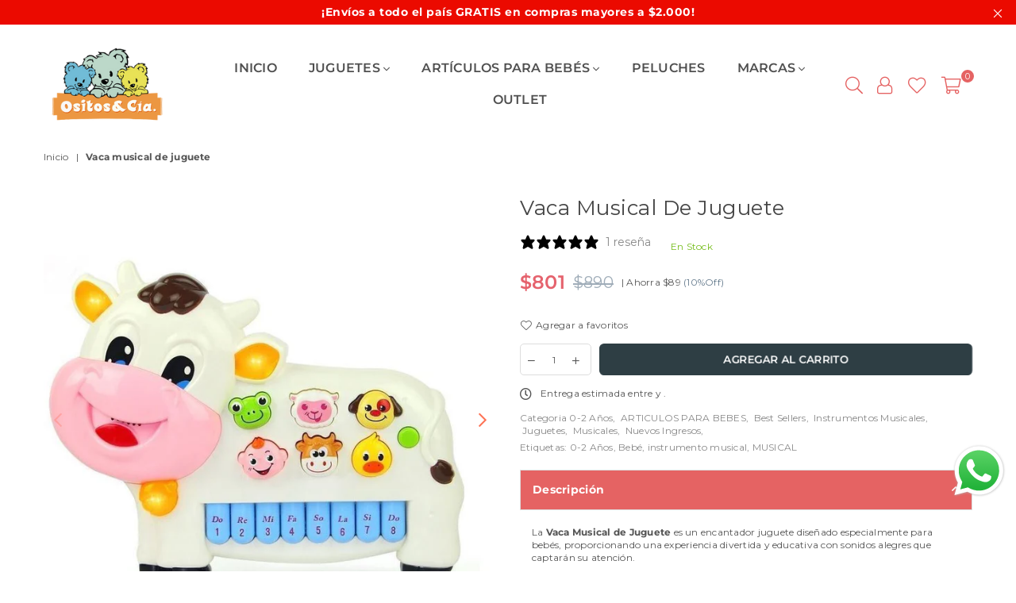

--- FILE ---
content_type: text/html; charset=utf-8
request_url: https://ositosycia.com/products/vaca-musical-de-juguete
body_size: 47578
content:
<!doctype html>
<html class="no-js" lang="es" >
<head><meta charset="utf-8">  <meta http-equiv="X-UA-Compatible" content="IE=edge,chrome=1"><meta name="viewport" content="width=device-width, initial-scale=1.0, maximum-scale=1.0, user-scalable=no"><meta name="theme-color" content="#000"><meta name="format-detection" content="telephone=no"><link rel="canonical" href="https://ositosycia.com/products/vaca-musical-de-juguete"><link rel="dns-prefetch" href="https://ositosycia.com" crossorigin><link rel="dns-prefetch" href="https://smashdev.myshopify.com" crossorigin><link rel="dns-prefetch" href="https://cdn.shopify.com" crossorigin><link rel="dns-prefetch" href="https://fonts.shopifycdn.com" crossorigin><link rel="preconnect" href="https//fonts.shopifycdn.com/" crossorigin><link rel="preconnect" href="https//cdn.shopify.com" crossorigin><link rel="preconnect" href="https//ajax.googleapis.com">  <link rel="preload" as="style" href="//ositosycia.com/cdn/shop/t/2/assets/theme.css?v=68864277218931219191765469371" /><link rel="shortcut icon" href="//ositosycia.com/cdn/shop/files/Logo_Ositos_1_438c2af7-7a36-4689-9456-2c844b1c75de_32x32.png?v=1718367519" type="image/png"><link rel="apple-touch-icon-precomposed" type="image/png" sizes="152x152" href="//ositosycia.com/cdn/shop/files/Logo_Ositos_1_438c2af7-7a36-4689-9456-2c844b1c75de_152x.png?v=1718367519"><title>Vaca musical de juguete&ndash; Ositos y Cia.</title><meta name="description" content="La Vaca Musical de Juguete es un encantador juguete diseñado especialmente para bebés, proporcionando una experiencia divertida y educativa con sonidos alegres que captarán su atención. Características: Sonidos: Emite sonidos musicales para entretener al bebé. Diseño Atractivo: Forma de vaca con colores brillantes que "><!-- /snippets/social-meta-tags.liquid -->     <meta name="keywords" content="Ositos y Cia. , ositosycia.com" /><meta name="author" content="D&D"><meta property="og:site_name" content="Ositos y Cia. "><meta property="og:url" content="https://ositosycia.com/products/vaca-musical-de-juguete"><meta property="og:title" content="Vaca musical de juguete"><meta property="og:type" content="product"><meta property="og:description" content="La Vaca Musical de Juguete es un encantador juguete diseñado especialmente para bebés, proporcionando una experiencia divertida y educativa con sonidos alegres que captarán su atención. Características: Sonidos: Emite sonidos musicales para entretener al bebé. Diseño Atractivo: Forma de vaca con colores brillantes que ">  <meta property="og:price:amount" content="801,00">  <meta property="og:price:currency" content="UYU"><meta property="og:image" content="http://ositosycia.com/cdn/shop/files/0010776_vaca-musical-de-juguete_1200x1200.jpg?v=1721850013"><meta property="og:image" content="http://ositosycia.com/cdn/shop/files/0009753_vaca-musical-de-juguete_1200x1200.jpg?v=1721850020"><meta property="og:image" content="http://ositosycia.com/cdn/shop/files/0009752_vaca-musical-de-juguete_1200x1200.jpg?v=1721850035"><meta property="og:image:secure_url" content="https://ositosycia.com/cdn/shop/files/0010776_vaca-musical-de-juguete_1200x1200.jpg?v=1721850013"><meta property="og:image:secure_url" content="https://ositosycia.com/cdn/shop/files/0009753_vaca-musical-de-juguete_1200x1200.jpg?v=1721850020"><meta property="og:image:secure_url" content="https://ositosycia.com/cdn/shop/files/0009752_vaca-musical-de-juguete_1200x1200.jpg?v=1721850035"><meta name="twitter:card" content="summary_large_image"><meta name="twitter:title" content="Vaca musical de juguete"><meta name="twitter:description" content="La Vaca Musical de Juguete es un encantador juguete diseñado especialmente para bebés, proporcionando una experiencia divertida y educativa con sonidos alegres que captarán su atención. Características: Sonidos: Emite sonidos musicales para entretener al bebé. Diseño Atractivo: Forma de vaca con colores brillantes que ">
<link rel="preload" as="font" href="//ositosycia.com/cdn/fonts/montserrat/montserrat_n3.29e699231893fd243e1620595067294bb067ba2a.woff2" type="font/woff2" crossorigin><link rel="preload" as="font" href="//ositosycia.com/cdn/fonts/montserrat/montserrat_n4.81949fa0ac9fd2021e16436151e8eaa539321637.woff2" type="font/woff2" crossorigin><link rel="preload" as="font" href="//ositosycia.com/cdn/fonts/montserrat/montserrat_n6.1326b3e84230700ef15b3a29fb520639977513e0.woff2" type="font/woff2" crossorigin><link rel="preload" as="font" href="//ositosycia.com/cdn/fonts/montserrat/montserrat_n7.3c434e22befd5c18a6b4afadb1e3d77c128c7939.woff2" type="font/woff2" crossorigin><style type="text/css">*,::after,::before{box-sizing:border-box}article,aside,details,figcaption,figure,footer,header,hgroup,main,menu,nav,section,summary{display:block}body,button,input,select,textarea{font-family:arial;-webkit-font-smoothing:antialiased;-webkit-text-size-adjust:100%}a{background-color:transparent}a,a:after,a:before{transition:all .3s ease-in-out}b,strong{font-weight:700;}em{font-style:italic}small{font-size:80%}sub,sup{font-size:75%;line-height:0;position:relative;vertical-align:baseline}sup{top:-.5em}sub{bottom:-.25em}img{max-width:100%;border:0}button,input,optgroup,select,textarea{color:inherit;font:inherit;margin:0;outline:0}button[disabled],input[disabled]{cursor:default}.mb0{margin-bottom:0!important}.mb10{margin-bottom:10px!important}.mb20{margin-bottom:20px!important}[type=button]::-moz-focus-inner,[type=reset]::-moz-focus-inner,[type=submit]::-moz-focus-inner,button::-moz-focus-inner{border-style:none;padding:0}[type=button]:-moz-focusring,[type=reset]:-moz-focusring,[type=submit]:-moz-focusring,button:-moz-focusring{outline:1px dotted ButtonText}input[type=email],input[type=number],input[type=password],input[type=search]{-webkit-appearance:none;-moz-appearance:none}table{width:100%;border-collapse:collapse;border-spacing:0}td,th{padding:0}textarea{overflow:auto;-webkit-appearance:none;-moz-appearance:none}[tabindex='-1']:focus{outline:0}a,img{outline:0!important;border:0}[role=button],a,button,input,label,select,textarea{touch-action:manipulation}.flex{display:flex}.flex-item{flex:1}.clearfix::after{content:'';display:table;clear:both}.clear{clear:both}.icon__fallback-text,.visually-hidden{position:absolute!important;overflow:hidden;clip:rect(0 0 0 0);height:1px;width:1px;margin:-1px;padding:0;border:0}.visibility-hidden{visibility:hidden}.js-focus-hidden:focus{outline:0}.no-js:not(html),.no-js .js{display:none}.no-js .no-js:not(html){display:block}.skip-link:focus{clip:auto;width:auto;height:auto;margin:0;color:#111;background-color:#fff;padding:10px;opacity:1;z-index:10000;transition:none}blockquote{background:#f8f8f8;font-weight:600;font-size:15px;font-style:normal;text-align:center;padding:0 30px;margin:0}.rte blockquote{padding:25px;margin-bottom:20px}blockquote p+cite{margin-top:7.5px}blockquote cite{display:block;font-size:13px;font-style:inherit}code,pre{font-family:Consolas,monospace;font-size:1em}pre{overflow:auto}.rte:last-child{margin-bottom:0}.rte .h1,.rte .h2,.rte .h3,.rte .h4,.rte .h5,.rte .h6,.rte h1,.rte h2,.rte h3,.rte h4,.rte h5,.rte h6{margin-top:15px;margin-bottom:7.5px}.rte .h1:first-child,.rte .h2:first-child,.rte .h3:first-child,.rte .h4:first-child,.rte .h5:first-child,.rte .h6:first-child,.rte h1:first-child,.rte h2:first-child,.rte h3:first-child,.rte h4:first-child,.rte h5:first-child,.rte h6:first-child{margin-top:0}.rte li{margin-bottom:4px;list-style:inherit}.rte li:last-child{margin-bottom:0}.rte-setting{margin-bottom:11.11111px}.rte-setting:last-child{margin-bottom:0}p:last-child{margin-bottom:0}li{list-style:none}.fine-print{font-size:1.07692em;font-style:italic;margin:20px 0}.txt--minor{font-size:80%}.txt--emphasis{font-style:italic}.icon{display:inline-block;width:20px;height:20px;vertical-align:middle;fill:currentColor}.no-svg .icon{display:none}svg.icon:not(.icon--full-color) circle,svg.icon:not(.icon--full-color) ellipse,svg.icon:not(.icon--full-color) g,svg.icon:not(.icon--full-color) line,svg.icon:not(.icon--full-color) path,svg.icon:not(.icon--full-color) polygon,svg.icon:not(.icon--full-color) polyline,svg.icon:not(.icon--full-color) rect,symbol.icon:not(.icon--full-color) circle,symbol.icon:not(.icon--full-color) ellipse,symbol.icon:not(.icon--full-color) g,symbol.icon:not(.icon--full-color) line,symbol.icon:not(.icon--full-color) path,symbol.icon:not(.icon--full-color) polygon,symbol.icon:not(.icon--full-color) polyline,symbol.icon:not(.icon--full-color) rect{fill:inherit;stroke:inherit}.no-svg .icon__fallback-text{position:static!important;overflow:inherit;clip:none;height:auto;width:auto;margin:0}ol,ul{margin:0;padding:0}ol{list-style:decimal}.list--inline{padding:0;margin:0}.list--inline li{display:inline-block;margin-bottom:0;vertical-align:middle}.rte img{height:auto}.rte table{table-layout:fixed}.rte ol,.rte ul{margin:20px 0 30px 30px}.rte ol.list--inline,.rte ul.list--inline{margin-left:0}.rte ul{list-style:disc outside}.rte ul ul{list-style:circle outside}.rte ul ul ul{list-style:square outside}.rte a:not(.btn){padding-bottom:1px}.text-center .rte ol,.text-center .rte ul,.text-center.rte ol,.text-center.rte ul{margin-left:0;list-style-position:inside}.rte__table-wrapper{max-width:100%;overflow:auto;-webkit-overflow-scrolling:touch}svg:not(:root){overflow:hidden}.video-wrapper{position:relative;overflow:hidden;max-width:100%;padding-bottom:56.25%;height:0;height:auto}.video-wrapper iframe{position:absolute;top:0;left:0;width:100%;height:100%}form{margin:0}legend{border:0;padding:0}button{cursor:pointer}input[type=submit]{cursor:pointer}input[type=text]{-webkit-appearance:none;-moz-appearance:none}[type=checkbox]+label,[type=radio]+label{display:inline-block;margin-bottom:0}label[for]{cursor:pointer}textarea{min-height:100px}input[type=checkbox],input[type=radio]{margin:0 5px 0 0;vertical-align:middle}select::-ms-expand{display:none}.label--hidden{position:absolute;height:0;width:0;margin-bottom:0;overflow:hidden;clip:rect(1px,1px,1px,1px)}.form-vertical input,.form-vertical select,.form-vertical textarea{display:block;width:100%}.form-vertical [type=checkbox],.form-vertical [type=radio]{display:inline-block;width:auto;margin-right:5px}.form-vertical .btn,.form-vertical [type=submit]{display:inline-block;width:auto}.grid--table{display:table;table-layout:fixed;width:100%}.grid--table>.grid__item{float:none;display:table-cell;vertical-align:middle}.is-transitioning{display:block!important;visibility:visible!important}.mr0{margin:0 !important;}.pd0{ padding:0 !important;}.db{display:block}.dbi{display:inline-block}.dn {display:none}.pa {position:absolute}.pr {position:relative}.fwl{font-weight:300}.fwr{font-weight:400}.fwm{font-weight:500}.fwsb{font-weight:600}b,strong,.fwb{font-weight:700}em, .em{font-style:italic}.tt-u{text-transform:uppercase}.tt-l{text-transform:lowercase}.tt-c{text-transform:capitalize}.tt-n{text-transform:none}.tdn {text-decoration:none!important}.tdu {text-decoration:underline}.grid-sizer{width:25%; position:absolute}.w_auto {width:auto!important}.h_auto{height:auto}.w_100{width:100%!important}.h_100{height:100%!important}.fl{display:flex}.fl1{flex:1}.f-row{flex-direction:row}.f-col{flex-direction:column}.f-wrap{flex-wrap:wrap}.f-nowrap{flex-wrap:nowrap}.f-jcs{justify-content:flex-start}.f-jce{justify-content:flex-end}.f-jcc{justify-content:center}.f-jcsb{justify-content:space-between}.f-jcsa{justify-content:space-around}.f-jcse{justify-content:space-evenly}.f-ais{align-items:flex-start}.f-aie{align-items:flex-end}.f-aic{align-items:center}.f-aib{align-items:baseline}.f-aist{align-items:stretch}.f-acs{align-content:flex-start}.f-ace{align-content:flex-end}.f-acc{align-content:center}.f-acsb{align-content:space-between}.f-acsa{align-content:space-around}.f-acst{align-content:stretch}.f-asa{align-self:auto}.f-ass{align-self:flex-start}.f-ase{align-self:flex-end}.f-asc{align-self:center}.f-asb{align-self:baseline}.f-asst{align-self:stretch}.order0{order:0}.order1{order:1}.order2{order:2}.order3{order:3}.tl{text-align:left!important}.tc{text-align:center!important}.tr{text-align:right!important}@media (min-width:768px){.tl-md{text-align:left!important}.tc-md{text-align:center!important}.tr-md{text-align:right!important}.f-row-md{flex-direction:row}.f-col-md{flex-direction:column}.f-wrap-md{flex-wrap:wrap}.f-nowrap-md{flex-wrap:nowrap}.f-jcs-md{justify-content:flex-start}.f-jce-md{justify-content:flex-end}.f-jcc-md{justify-content:center}.f-jcsb-md{justify-content:space-between}.f-jcsa-md{justify-content:space-around}.f-jcse-md{justify-content:space-evenly}.f-ais-md{align-items:flex-start}.f-aie-md{align-items:flex-end}.f-aic-md{align-items:center}.f-aib-md{align-items:baseline}.f-aist-md{align-items:stretch}.f-acs-md{align-content:flex-start}.f-ace-md{align-content:flex-end}.f-acc-md{align-content:center}.f-acsb-md{align-content:space-between}.f-acsa-md{align-content:space-around}.f-acst-md{align-content:stretch}.f-asa-md{align-self:auto}.f-ass-md{align-self:flex-start}.f-ase-md{align-self:flex-end}.f-asc-md{align-self:center}.f-asb-md{align-self:baseline}.f-asst-md{align-self:stretch}}@media (min-width:1025px){.f-row-lg{flex-direction:row}.f-col-lg{flex-direction:column}.f-wrap-lg{flex-wrap:wrap}.f-nowrap-lg{flex-wrap:nowrap}.tl-lg {text-align:left!important}.tc-lg {text-align:center!important}.tr-lg {text-align:right!important}}@media (min-width:1280px){.f-wrap-xl{flex-wrap:wrap}.f-col-xl{flex-direction:column}.tl-xl {text-align:left!important}.tc-xl {text-align:center!important}.tr-xl {text-align:right!important}}.grid{list-style:none;margin:0 -15px;padding:0}.grid::after{content:'';display:table;clear:both}.grid__item{float:left;padding-left:15px;padding-right:15px;width:100%}@media only screen and (max-width:1024px){.grid{margin:0 -7.5px}.grid__item{padding-left:7.5px;padding-right:7.5px}}.grid__item[class*="--push"]{position:relative}.grid--rev{direction:rtl;text-align:left}.grid--rev>.grid__item{direction:ltr;text-align:left;float:right}.col-1,.one-whole{width:100%}.col-2,.five-tenths,.four-eighths,.one-half,.three-sixths,.two-quarters,.wd-50{width:50%}.col-3,.one-third,.two-sixths{width:33.33333%}.four-sixths,.two-thirds{width:66.66667%}.col-4,.one-quarter,.two-eighths{width:25%}.six-eighths,.three-quarters{width:75%}.col-5,.one-fifth,.two-tenths{width:20%}.four-tenths,.two-fifths,.wd-40{width:40%}.six-tenths,.three-fifths,.wd-60{width:60%}.eight-tenths,.four-fifths,.wd-80{width:80%}.one-sixth{width:16.66667%}.five-sixths{width:83.33333%}.one-seventh{width:14.28571%}.one-eighth{width:12.5%}.three-eighths{width:37.5%}.five-eighths{width:62.5%}.seven-eighths{width:87.5%}.one-nineth{width:11.11111%}.one-tenth{width:10%}.three-tenths,.wd-30{width:30%}.seven-tenths,.wd-70{width:70%}.nine-tenths,.wd-90{width:90%}.show{display:block!important}.hide{display:none!important}.text-left{text-align:left!important}.text-right{text-align:right!important}.text-center{text-align:center!important}@media only screen and (min-width:767px){.medium-up--one-whole{width:100%}.medium-up--five-tenths,.medium-up--four-eighths,.medium-up--one-half,.medium-up--three-sixths,.medium-up--two-quarters{width:50%}.medium-up--one-third,.medium-up--two-sixths{width:33.33333%}.medium-up--four-sixths,.medium-up--two-thirds{width:66.66667%}.medium-up--one-quarter,.medium-up--two-eighths{width:25%}.medium-up--six-eighths,.medium-up--three-quarters{width:75%}.medium-up--one-fifth,.medium-up--two-tenths{width:20%}.medium-up--four-tenths,.medium-up--two-fifths{width:40%}.medium-up--six-tenths,.medium-up--three-fifths{width:60%}.medium-up--eight-tenths,.medium-up--four-fifths{width:80%}.medium-up--one-sixth{width:16.66667%}.medium-up--five-sixths{width:83.33333%}.medium-up--one-seventh{width:14.28571%}.medium-up--one-eighth{width:12.5%}.medium-up--three-eighths{width:37.5%}.medium-up--five-eighths{width:62.5%}.medium-up--seven-eighths{width:87.5%}.medium-up--one-nineth{width:11.11111%}.medium-up--one-tenth{width:10%}.medium-up--three-tenths{width:30%}.medium-up--seven-tenths{width:70%}.medium-up--nine-tenths{width:90%}.grid--uniform .medium-up--five-tenths:nth-child(2n+1),.grid--uniform .medium-up--four-eighths:nth-child(2n+1),.grid--uniform .medium-up--one-eighth:nth-child(8n+1),.grid--uniform .medium-up--one-fifth:nth-child(5n+1),.grid--uniform .medium-up--one-half:nth-child(2n+1),.grid--uniform .medium-up--one-quarter:nth-child(4n+1),.grid--uniform .medium-up--one-seventh:nth-child(7n+1),.grid--uniform .medium-up--one-sixth:nth-child(6n+1),.grid--uniform .medium-up--one-third:nth-child(3n+1),.grid--uniform .medium-up--three-sixths:nth-child(2n+1),.grid--uniform .medium-up--two-eighths:nth-child(4n+1),.grid--uniform .medium-up--two-sixths:nth-child(3n+1){clear:both}.medium-up--show{display:block!important}.medium-up--hide{display:none!important}.medium-up--text-left{text-align:left!important}.medium-up--text-right{text-align:right!important}.medium-up--text-center{text-align:center!important}}@media only screen and (min-width:1025px){.large-up--one-whole{width:100%}.large-up--five-tenths,.large-up--four-eighths,.large-up--one-half,.large-up--three-sixths,.large-up--two-quarters{width:50%}.large-up--one-third,.large-up--two-sixths{width:33.33333%}.large-up--four-sixths,.large-up--two-thirds{width:66.66667%}.large-up--one-quarter,.large-up--two-eighths{width:25%}.large-up--six-eighths,.large-up--three-quarters{width:75%}.large-up--one-fifth,.large-up--two-tenths{width:20%}.large-up--four-tenths,.large-up--two-fifths{width:40%}.large-up--six-tenths,.large-up--three-fifths{width:60%}.large-up--eight-tenths,.large-up--four-fifths{width:80%}.large-up--one-sixth{width:16.66667%}.large-up--five-sixths{width:83.33333%}.large-up--one-seventh{width:14.28571%}.large-up--one-eighth{width:12.5%}.large-up--three-eighths{width:37.5%}.large-up--five-eighths{width:62.5%}.large-up--seven-eighths{width:87.5%}.large-up--one-nineth{width:11.11111%}.large-up--one-tenth{width:10%}.large-up--three-tenths{width:30%}.large-up--seven-tenths{width:70%}.large-up--nine-tenths{width:90%}.grid--uniform .large-up--five-tenths:nth-child(2n+1),.grid--uniform .large-up--four-eighths:nth-child(2n+1),.grid--uniform .large-up--one-eighth:nth-child(8n+1),.grid--uniform .large-up--one-fifth:nth-child(5n+1),.grid--uniform .large-up--one-half:nth-child(2n+1),.grid--uniform .large-up--one-quarter:nth-child(4n+1),.grid--uniform .large-up--one-seventh:nth-child(7n+1),.grid--uniform .large-up--one-sixth:nth-child(6n+1),.grid--uniform .large-up--one-third:nth-child(3n+1),.grid--uniform .large-up--three-sixths:nth-child(2n+1),.grid--uniform .large-up--two-eighths:nth-child(4n+1),.grid--uniform .large-up--two-sixths:nth-child(3n+1){clear:both}.large-up--show{display:block!important}.large-up--hide{display:none!important}.large-up--text-left{text-align:left!important}.large-up--text-right{text-align:right!important}.large-up--text-center{text-align:center!important}}@media only screen and (min-width:1280px){.widescreen--one-whole{width:100%}.widescreen--five-tenths,.widescreen--four-eighths,.widescreen--one-half,.widescreen--three-sixths,.widescreen--two-quarters{width:50%}.widescreen--one-third,.widescreen--two-sixths{width:33.33333%}.widescreen--four-sixths,.widescreen--two-thirds{width:66.66667%}.widescreen--one-quarter,.widescreen--two-eighths{width:25%}.widescreen--six-eighths,.widescreen--three-quarters{width:75%}.widescreen--one-fifth,.widescreen--two-tenths{width:20%}.widescreen--four-tenths,.widescreen--two-fifths{width:40%}.widescreen--six-tenths,.widescreen--three-fifths{width:60%}.widescreen--eight-tenths,.widescreen--four-fifths{width:80%}.widescreen--one-sixth{width:16.66667%}.widescreen--five-sixths{width:83.33333%}.widescreen--one-seventh{width:14.28571%}.widescreen--one-eighth{width:12.5%}.widescreen--three-eighths{width:37.5%}.widescreen--five-eighths{width:62.5%}.widescreen--seven-eighths{width:87.5%}.widescreen--one-nineth{width:11.11111%}.widescreen--one-tenth{width:10%}.widescreen--three-tenths{width:30%}.widescreen--seven-tenths{width:70%}.widescreen--nine-tenths{width:90%}.grid--uniform .widescreen--five-tenths:nth-child(2n+1),.grid--uniform .widescreen--four-eighths:nth-child(2n+1),.grid--uniform .widescreen--one-eighth:nth-child(8n+1),.grid--uniform .widescreen--one-fifth:nth-child(5n+1),.grid--uniform .widescreen--one-half:nth-child(2n+1),.grid--uniform .widescreen--one-quarter:nth-child(4n+1),.grid--uniform .widescreen--one-seventh:nth-child(7n+1),.grid--uniform .widescreen--one-sixth:nth-child(6n+1),.grid--uniform .widescreen--one-third:nth-child(3n+1),.grid--uniform .widescreen--three-sixths:nth-child(2n+1),.grid--uniform .widescreen--two-eighths:nth-child(4n+1),.grid--uniform .widescreen--two-sixths:nth-child(3n+1){clear:both}.widescreen--show{display:block!important}.widescreen--hide{display:none!important}.widescreen--text-left{text-align:left!important}.widescreen--text-right{text-align:right!important}.widescreen--text-center{text-align:center!important}}@media only screen and (min-width:1025px) and (max-width:1279px){.large--one-whole{width:100%}.large--five-tenths,.large--four-eighths,.large--one-half,.large--three-sixths,.large--two-quarters{width:50%}.large--one-third,.large--two-sixths{width:33.33333%}.large--four-sixths,.large--two-thirds{width:66.66667%}.large--one-quarter,.large--two-eighths{width:25%}.large--six-eighths,.large--three-quarters{width:75%}.large--one-fifth,.large--two-tenths{width:20%}.large--four-tenths,.large--two-fifths{width:40%}.large--six-tenths,.large--three-fifths{width:60%}.large--eight-tenths,.large--four-fifths{width:80%}.large--one-sixth{width:16.66667%}.large--five-sixths{width:83.33333%}.large--one-seventh{width:14.28571%}.large--one-eighth{width:12.5%}.large--three-eighths{width:37.5%}.large--five-eighths{width:62.5%}.large--seven-eighths{width:87.5%}.large--one-nineth{width:11.11111%}.large--one-tenth{width:10%}.large--three-tenths{width:30%}.large--seven-tenths{width:70%}.large--nine-tenths{width:90%}.grid--uniform .large--five-tenths:nth-child(2n+1),.grid--uniform .large--four-eighths:nth-child(2n+1),.grid--uniform .large--one-eighth:nth-child(8n+1),.grid--uniform .large--one-fifth:nth-child(5n+1),.grid--uniform .large--one-half:nth-child(2n+1),.grid--uniform .large--one-quarter:nth-child(4n+1),.grid--uniform .large--one-seventh:nth-child(7n+1),.grid--uniform .large--one-sixth:nth-child(6n+1),.grid--uniform .large--one-third:nth-child(3n+1),.grid--uniform .large--three-sixths:nth-child(2n+1),.grid--uniform .large--two-eighths:nth-child(4n+1),.grid--uniform .large--two-sixths:nth-child(3n+1){clear:both}.large--show{display:block!important}.large--hide{display:none!important}.large--text-left{text-align:left!important}.large--text-right{text-align:right!important}.large--text-center{text-align:center!important}}@media only screen and (min-width:767px) and (max-width:1024px){.medium--one-whole{width:100%}.medium--five-tenths,.medium--four-eighths,.medium--one-half,.medium--three-sixths,.medium--two-quarters{width:50%}.medium--one-third,.medium--two-sixths{width:33.33333%}.medium--four-sixths,.medium--two-thirds{width:66.66667%}.medium--one-quarter,.medium--two-eighths{width:25%}.medium--six-eighths,.medium--three-quarters{width:75%}.medium--one-fifth,.medium--two-tenths{width:20%}.medium--four-tenths,.medium--two-fifths{width:40%}.medium--six-tenths,.medium--three-fifths{width:60%}.medium--eight-tenths,.medium--four-fifths{width:80%}.medium--one-sixth{width:16.66667%}.medium--five-sixths{width:83.33333%}.medium--one-seventh{width:14.28571%}.medium--one-eighth{width:12.5%}.medium--three-eighths{width:37.5%}.medium--five-eighths{width:62.5%}.medium--seven-eighths{width:87.5%}.medium--one-nineth{width:11.11111%}.medium--one-tenth{width:10%}.medium--three-tenths{width:30%}.medium--seven-tenths{width:70%}.medium--nine-tenths{width:90%}.grid--uniform .medium--five-tenths:nth-child(2n+1),.grid--uniform .medium--four-eighths:nth-child(2n+1),.grid--uniform .medium--one-eighth:nth-child(8n+1),.grid--uniform .medium--one-fifth:nth-child(5n+1),.grid--uniform .medium--one-half:nth-child(2n+1),.grid--uniform .medium--one-quarter:nth-child(4n+1),.grid--uniform .medium--one-seventh:nth-child(7n+1),.grid--uniform .medium--one-sixth:nth-child(6n+1),.grid--uniform .medium--one-third:nth-child(3n+1),.grid--uniform .medium--three-sixths:nth-child(2n+1),.grid--uniform .medium--two-eighths:nth-child(4n+1),.grid--uniform .medium--two-sixths:nth-child(3n+1){clear:both}.medium--show{display:block!important}.medium--hide{display:none!important}.medium--text-left{text-align:left!important}.medium--text-right{text-align:right!important}.medium--text-center{text-align:center!important}}@media only screen and (max-width:766px){.grid{margin:0 -5px}.grid__item{padding-left:5px;padding-right:5px}.small--one-whole{width:100%}.small--five-tenths,.small--four-eighths,.small--one-half,.small--three-sixths,.small--two-quarters{width:50%}.small--one-third,.small--two-sixths{width:33.33333%}.small--four-sixths,.small--two-thirds{width:66.66667%}.small--one-quarter,.small--two-eighths{width:25%}.small--six-eighths,.small--three-quarters{width:75%}.small--one-fifth,.small--two-tenths{width:20%}.small--four-tenths,.small--two-fifths{width:40%}.small--six-tenths,.small--three-fifths{width:60%}.small--eight-tenths,.small--four-fifths{width:80%}.small--one-sixth{width:16.66667%}.small--five-sixths{width:83.33333%}.small--one-seventh{width:14.28571%}.small--one-eighth{width:12.5%}.small--three-eighths{width:37.5%}.small--five-eighths{width:62.5%}.small--seven-eighths{width:87.5%}.small--one-nineth{width:11.11111%}.small--one-tenth{width:10%}.small--three-tenths{width:30%}.small--seven-tenths{width:70%}.small--nine-tenths{width:90%}.grid--uniform .small--five-tenths:nth-child(2n+1),.grid--uniform .small--four-eighths:nth-child(2n+1),.grid--uniform .small--one-eighth:nth-child(8n+1),.grid--uniform .small--one-half:nth-child(2n+1),.grid--uniform .small--one-quarter:nth-child(4n+1),.grid--uniform .small--one-seventh:nth-child(7n+1),.grid--uniform .small--one-sixth:nth-child(6n+1),.grid--uniform .small--one-third:nth-child(3n+1),.grid--uniform .small--three-sixths:nth-child(2n+1),.grid--uniform .small--two-eighths:nth-child(4n+1),.grid--uniform .small--two-sixths:nth-child(3n+1),.grid--uniform.small--one-fifth:nth-child(5n+1){clear:both}.small--show{display:block!important}.small--hide{display:none!important}.small--text-left{text-align:left!important}.small--text-right{text-align:right!important}.small--text-center{text-align:center!important}}@font-face {font-family: Montserrat;font-weight: 400;font-style: normal;font-display: swap;src: url("//ositosycia.com/cdn/fonts/montserrat/montserrat_n4.81949fa0ac9fd2021e16436151e8eaa539321637.woff2") format("woff2"), url("//ositosycia.com/cdn/fonts/montserrat/montserrat_n4.a6c632ca7b62da89c3594789ba828388aac693fe.woff") format("woff");}@font-face {font-family: Montserrat;font-weight: 300;font-style: normal;font-display: swap;src: url("//ositosycia.com/cdn/fonts/montserrat/montserrat_n3.29e699231893fd243e1620595067294bb067ba2a.woff2") format("woff2"), url("//ositosycia.com/cdn/fonts/montserrat/montserrat_n3.64ed56f012a53c08a49d49bd7e0c8d2f46119150.woff") format("woff");}@font-face {font-family: Montserrat;font-weight: 600;font-style: normal;font-display: swap;src: url("//ositosycia.com/cdn/fonts/montserrat/montserrat_n6.1326b3e84230700ef15b3a29fb520639977513e0.woff2") format("woff2"), url("//ositosycia.com/cdn/fonts/montserrat/montserrat_n6.652f051080eb14192330daceed8cd53dfdc5ead9.woff") format("woff");}@font-face {font-family: Montserrat;font-weight: 700;font-style: normal;font-display: swap;src: url("//ositosycia.com/cdn/fonts/montserrat/montserrat_n7.3c434e22befd5c18a6b4afadb1e3d77c128c7939.woff2") format("woff2"), url("//ositosycia.com/cdn/fonts/montserrat/montserrat_n7.5d9fa6e2cae713c8fb539a9876489d86207fe957.woff") format("woff");}@font-face{font-family:Adorn-Icons;src:url("//ositosycia.com/cdn/shop/t/2/assets/adorn-icons.woff2?v=167339017966625775301702997923") format('woff2'),url("//ositosycia.com/cdn/shop/t/2/assets/adorn-icons.woff?v=177162561609770262791702997923") format('woff');font-weight:400;font-style:normal;font-display:swap}.ad{font:normal normal normal 16px/1 adorn-icons;speak:none;text-transform:none;display:inline-block;vertical-align:middle;text-rendering:auto;-webkit-font-smoothing:antialiased;-moz-osx-font-smoothing:grayscale}</style>  <link rel="stylesheet" href="//ositosycia.com/cdn/shop/t/2/assets/theme.css?v=68864277218931219191765469371" type="text/css" media="all">    <link rel="preload" href="//ositosycia.com/cdn/shop/t/2/assets/jquery.min.js?v=115907627783842276491702997923" as="script">  <link rel="preload" href="//ositosycia.com/cdn/shop/t/2/assets/vendor.min.js?v=147777637051995765591702997924" as="script">  <script src="//ositosycia.com/cdn/shop/t/2/assets/jquery.min.js?v=115907627783842276491702997923"defer="defer"></script><script>var theme = {strings:{addToCart:"Agregar al carrito",soldOut:"Agotado",unavailable:"No disponible",showMore:"Mostrar más",showLess:"Mostrar menos"},mlcurrency:false,moneyFormat:"${{amount_with_comma_separator}}",currencyFormat:"money_format",shopCurrency:"UYU",autoCurrencies:false,money_currency_format:"${{amount_with_comma_separator}} UYU",money_format:"${{amount_with_comma_separator}}",ajax_cart:true,fixedHeader:true,animation:true,animationMobile:true,searchresult:"Ver todo",wlAvailable:"Disponible en Favoritos",rtl:false,days:"",hours:"",minuts:"",seconds:"",};document.documentElement.className = document.documentElement.className.replace('no-js', 'js');var Metatheme = null,thm = 'Avone', shpeml = 'info@ositosycia.com', dmn = window.location.hostname;        window.lazySizesConfig = window.lazySizesConfig || {};window.lazySizesConfig.loadMode = 1;window.lazySizesConfig.expand = 10;window.lazySizesConfig.expFactor = 1.5;      window.lazySizesConfig.loadHidden = false;</script><script src="//ositosycia.com/cdn/shop/t/2/assets/vendor.min.js?v=147777637051995765591702997924" defer="defer"></script>
<script>window.performance && window.performance.mark && window.performance.mark('shopify.content_for_header.start');</script><meta name="google-site-verification" content="J-hKp-U3cNza5w3IWcTMMccBdRPaDDm1TcKt0nvRkDw">
<meta id="shopify-digital-wallet" name="shopify-digital-wallet" content="/58411122777/digital_wallets/dialog">
<link rel="alternate" type="application/json+oembed" href="https://ositosycia.com/products/vaca-musical-de-juguete.oembed">
<script async="async" data-src="/checkouts/internal/preloads.js?locale=es-UY"></script>
<script id="shopify-features" type="application/json">{"accessToken":"31409a82dfc9613268bac397abd576fd","betas":["rich-media-storefront-analytics"],"domain":"ositosycia.com","predictiveSearch":true,"shopId":58411122777,"locale":"es"}</script>
<script>var Shopify = Shopify || {};
Shopify.shop = "smashdev.myshopify.com";
Shopify.locale = "es";
Shopify.currency = {"active":"UYU","rate":"1.0"};
Shopify.country = "UY";
Shopify.theme = {"name":"Ositos y Cia. - Dev Store","id":126293770329,"schema_name":"Avone OS 2.0","schema_version":"4.0","theme_store_id":null,"role":"main"};
Shopify.theme.handle = "null";
Shopify.theme.style = {"id":null,"handle":null};
Shopify.cdnHost = "ositosycia.com/cdn";
Shopify.routes = Shopify.routes || {};
Shopify.routes.root = "/";</script>
<script type="module">!function(o){(o.Shopify=o.Shopify||{}).modules=!0}(window);</script>
<script>!function(o){function n(){var o=[];function n(){o.push(Array.prototype.slice.apply(arguments))}return n.q=o,n}var t=o.Shopify=o.Shopify||{};t.loadFeatures=n(),t.autoloadFeatures=n()}(window);</script>
<script id="shop-js-analytics" type="application/json">{"pageType":"product"}</script>
<script defer="defer" async type="module" src="//ositosycia.com/cdn/shopifycloud/shop-js/modules/v2/client.init-shop-cart-sync_CKHg5p7x.es.esm.js"></script>
<script defer="defer" async type="module" src="//ositosycia.com/cdn/shopifycloud/shop-js/modules/v2/chunk.common_DkoBXfB9.esm.js"></script>
<script type="module">
  await import("//ositosycia.com/cdn/shopifycloud/shop-js/modules/v2/client.init-shop-cart-sync_CKHg5p7x.es.esm.js");
await import("//ositosycia.com/cdn/shopifycloud/shop-js/modules/v2/chunk.common_DkoBXfB9.esm.js");

  window.Shopify.SignInWithShop?.initShopCartSync?.({"fedCMEnabled":true,"windoidEnabled":true});

</script>
<script id="__st">var __st={"a":58411122777,"offset":-10800,"reqid":"ac4c4853-c3f5-4d87-afd8-690b92812fc5-1766550231","pageurl":"ositosycia.com\/products\/vaca-musical-de-juguete","u":"9ee56724b8e7","p":"product","rtyp":"product","rid":7750231818329};</script>
<script>window.ShopifyPaypalV4VisibilityTracking = true;</script>
<script id="captcha-bootstrap">!function(){'use strict';const t='contact',e='account',n='new_comment',o=[[t,t],['blogs',n],['comments',n],[t,'customer']],c=[[e,'customer_login'],[e,'guest_login'],[e,'recover_customer_password'],[e,'create_customer']],r=t=>t.map((([t,e])=>`form[action*='/${t}']:not([data-nocaptcha='true']) input[name='form_type'][value='${e}']`)).join(','),a=t=>()=>t?[...document.querySelectorAll(t)].map((t=>t.form)):[];function s(){const t=[...o],e=r(t);return a(e)}const i='password',u='form_key',d=['recaptcha-v3-token','g-recaptcha-response','h-captcha-response',i],f=()=>{try{return window.sessionStorage}catch{return}},m='__shopify_v',_=t=>t.elements[u];function p(t,e,n=!1){try{const o=window.sessionStorage,c=JSON.parse(o.getItem(e)),{data:r}=function(t){const{data:e,action:n}=t;return t[m]||n?{data:e,action:n}:{data:t,action:n}}(c);for(const[e,n]of Object.entries(r))t.elements[e]&&(t.elements[e].value=n);n&&o.removeItem(e)}catch(o){console.error('form repopulation failed',{error:o})}}const l='form_type',E='cptcha';function T(t){t.dataset[E]=!0}const w=window,h=w.document,L='Shopify',v='ce_forms',y='captcha';let A=!1;((t,e)=>{const n=(g='f06e6c50-85a8-45c8-87d0-21a2b65856fe',I='https://cdn.shopify.com/shopifycloud/storefront-forms-hcaptcha/ce_storefront_forms_captcha_hcaptcha.v1.5.2.iife.js',D={infoText:'Protegido por hCaptcha',privacyText:'Privacidad',termsText:'Términos'},(t,e,n)=>{const o=w[L][v],c=o.bindForm;if(c)return c(t,g,e,D).then(n);var r;o.q.push([[t,g,e,D],n]),r=I,A||(h.body.append(Object.assign(h.createElement('script'),{id:'captcha-provider',async:!0,src:r})),A=!0)});var g,I,D;w[L]=w[L]||{},w[L][v]=w[L][v]||{},w[L][v].q=[],w[L][y]=w[L][y]||{},w[L][y].protect=function(t,e){n(t,void 0,e),T(t)},Object.freeze(w[L][y]),function(t,e,n,w,h,L){const[v,y,A,g]=function(t,e,n){const i=e?o:[],u=t?c:[],d=[...i,...u],f=r(d),m=r(i),_=r(d.filter((([t,e])=>n.includes(e))));return[a(f),a(m),a(_),s()]}(w,h,L),I=t=>{const e=t.target;return e instanceof HTMLFormElement?e:e&&e.form},D=t=>v().includes(t);t.addEventListener('submit',(t=>{const e=I(t);if(!e)return;const n=D(e)&&!e.dataset.hcaptchaBound&&!e.dataset.recaptchaBound,o=_(e),c=g().includes(e)&&(!o||!o.value);(n||c)&&t.preventDefault(),c&&!n&&(function(t){try{if(!f())return;!function(t){const e=f();if(!e)return;const n=_(t);if(!n)return;const o=n.value;o&&e.removeItem(o)}(t);const e=Array.from(Array(32),(()=>Math.random().toString(36)[2])).join('');!function(t,e){_(t)||t.append(Object.assign(document.createElement('input'),{type:'hidden',name:u})),t.elements[u].value=e}(t,e),function(t,e){const n=f();if(!n)return;const o=[...t.querySelectorAll(`input[type='${i}']`)].map((({name:t})=>t)),c=[...d,...o],r={};for(const[a,s]of new FormData(t).entries())c.includes(a)||(r[a]=s);n.setItem(e,JSON.stringify({[m]:1,action:t.action,data:r}))}(t,e)}catch(e){console.error('failed to persist form',e)}}(e),e.submit())}));const S=(t,e)=>{t&&!t.dataset[E]&&(n(t,e.some((e=>e===t))),T(t))};for(const o of['focusin','change'])t.addEventListener(o,(t=>{const e=I(t);D(e)&&S(e,y())}));const B=e.get('form_key'),M=e.get(l),P=B&&M;t.addEventListener('StartAsyncLoading',(()=>{const t=y();if(P)for(const e of t)e.elements[l].value===M&&p(e,B);[...new Set([...A(),...v().filter((t=>'true'===t.dataset.shopifyCaptcha))])].forEach((e=>S(e,t)))}))}(h,new URLSearchParams(w.location.search),n,t,e,['guest_login'])})(!0,!0)}();</script>
<script integrity="sha256-4kQ18oKyAcykRKYeNunJcIwy7WH5gtpwJnB7kiuLZ1E=" data-source-attribution="shopify.loadfeatures" defer="defer" data-src="//ositosycia.com/cdn/shopifycloud/storefront/assets/storefront/load_feature-a0a9edcb.js" crossorigin="anonymous"></script>
<script data-source-attribution="shopify.dynamic_checkout.dynamic.init">var Shopify=Shopify||{};Shopify.PaymentButton=Shopify.PaymentButton||{isStorefrontPortableWallets:!0,init:function(){window.Shopify.PaymentButton.init=function(){};var t=document.createElement("script");t.src="https://ositosycia.com/cdn/shopifycloud/portable-wallets/latest/portable-wallets.es.js",t.type="module",document.head.appendChild(t)}};
</script>
<script data-source-attribution="shopify.dynamic_checkout.buyer_consent">
  function portableWalletsHideBuyerConsent(e){var t=document.getElementById("shopify-buyer-consent"),n=document.getElementById("shopify-subscription-policy-button");t&&n&&(t.classList.add("hidden"),t.setAttribute("aria-hidden","true"),n.removeEventListener("click",e))}function portableWalletsShowBuyerConsent(e){var t=document.getElementById("shopify-buyer-consent"),n=document.getElementById("shopify-subscription-policy-button");t&&n&&(t.classList.remove("hidden"),t.removeAttribute("aria-hidden"),n.addEventListener("click",e))}window.Shopify?.PaymentButton&&(window.Shopify.PaymentButton.hideBuyerConsent=portableWalletsHideBuyerConsent,window.Shopify.PaymentButton.showBuyerConsent=portableWalletsShowBuyerConsent);
</script>
<script data-source-attribution="shopify.dynamic_checkout.cart.bootstrap">document.addEventListener("StartAsyncLoading",(function(){function t(){return document.querySelector("shopify-accelerated-checkout-cart, shopify-accelerated-checkout")}if(t())Shopify.PaymentButton.init();else{new MutationObserver((function(e,n){t()&&(Shopify.PaymentButton.init(),n.disconnect())})).observe(document.body,{childList:!0,subtree:!0})}}));
</script>

<script>window.performance && window.performance.mark && window.performance.mark('shopify.content_for_header.end');</script><link rel="stylesheet" href="//ositosycia.com/cdn/shop/t/2/assets/custom.css?v=93185474094874158181703694055" type="text/css" media="all">

  <script type="text/javascript">
    (function(c,l,a,r,i,t,y){
        c[a]=c[a]||function(){(c[a].q=c[a].q||[]).push(arguments)};
        t=l.createElement(r);t.async=1;t.src="https://www.clarity.ms/tag/"+i;
        y=l.getElementsByTagName(r)[0];y.parentNode.insertBefore(t,y);
    })(window, document, "clarity", "script", "kjm405yxke");
</script>
  <script type="text/javascript">
    (function(c,l,a,r,i,t,y){
        c[a]=c[a]||function(){(c[a].q=c[a].q||[]).push(arguments)};
        t=l.createElement(r);t.async=1;t.src="https://www.clarity.ms/tag/"+i;
        y=l.getElementsByTagName(r)[0];y.parentNode.insertBefore(t,y);
    })(window, document, "clarity", "script", "pil1m2eper");
</script>
<!-- BEGIN app block: shopify://apps/rockit-sales-manager/blocks/timer-embed/f347a9bf-00bf-4eeb-9f4d-159bb9b1cead -->
<script src="https://cdn.shopify.com/extensions/0199eace-d431-774c-8c2f-e9a485f4a2f4/digitalrocketsapp-widgets-23/assets/timer.js" defer></script>
<script>
    document.addEventListener('DOMContentLoaded', () => {
        const showPlaceholder = false;
        const timerIcon = "https:\/\/cdn.shopify.com\/extensions\/0199eace-d431-774c-8c2f-e9a485f4a2f4\/digitalrocketsapp-widgets-23\/assets\/timer.svg";
        const localeCode = "es";
        
            const timers = {"6da04451-fbb7-4b2c-8d49-202912465d36":{"type":"countdown","style":{"font":"","background":{"type":"single_color","color":"rgba(208, 255, 211, 1)"},"border":{"radius":8,"size":5,"color":"rgba(255, 0, 0, 1)"},"title":{"size":24,"color":"#000000","weight":null},"subtitle":{"size":16,"color":"#000000","weight":null},"timer":{"size":48,"color":"#000000","weight":null},"timer_label":{"size":16,"color":"#000000","weight":null},"padding":{"top":20,"bottom":20},"margin":{"top":30,"bottom":30}},"title":"¡Oferta Limitada por Navidad!","subtitle":"Las Ofertas terminan en:","days":"Días","hours":"Horas","minutes":"Minutos","seconds":"Segundos","translations":{},"placement":{"selector":"","position":"append"}}};
        

        const widgetController = new RockitSalesManager.TimerWidgetController({
            blockId: undefined,
            templates: timers,
            productVariants: 
    {
        
            
                "41714257887321": {
                    "id": "41714257887321",
                    
                    "sale": {"sale_id":"c8a2cf33-10a7-44b1-8c33-e5e584d1b8e6","timer_id":"6da04451-fbb7-4b2c-8d49-202912465d36","end_at":1766765400}
                    
                }
            
        
    }
,
            localeCode: localeCode,
            timerIcon: timerIcon,
            showPlaceholder: showPlaceholder
        });
        widgetController.start({
            selectedProductVariantId: 41714257887321
        });
    });
</script>
<!-- END app block --><!-- BEGIN app block: shopify://apps/labeler/blocks/app-embed/38a5b8ec-f58a-4fa4-8faa-69ddd0f10a60 -->

<script>
  let aco_allProducts = new Map();
</script>
<script>
  const normalStyle = [
  "background: rgb(173, 216, 230)",
  "padding: 15px",
  "font-size: 1.5em",
  "font-family: 'Poppins', sans-serif",
  "color: black",
  "border-radius: 10px",
  ];
  const warningStyle = [
  "background: rgb(255, 165, 0)",
  "padding: 15px",
  "font-size: 1.5em",
  "font-family: 'Poppins', sans-serif",
  "color: black", 
  "border-radius: 10px",
  ];
  let content = "%cWelcome to labeler v3!🎉🎉";
  let version = "v3";

  if (version !== "v3") {
    content = "%cWarning! Update labeler to v3 ⚠️⚠️";
    console.log(content, warningStyle.join(";"));
  }
  else {
    console.log(content, normalStyle.join(";"));
  }
  try{
     
    
        aco_allProducts.set(`vaca-musical-de-juguete`,{
              availableForSale: true,
              collections: [{"id":280450400345,"handle":"0-2-anos","title":"0-2 Años","updated_at":"2025-12-23T09:15:24-03:00","body_html":"","published_at":"2024-07-10T11:45:24-03:00","sort_order":"best-selling","template_suffix":"","disjunctive":false,"rules":[{"column":"tag","relation":"equals","condition":"0-2 Años"}],"published_scope":"global"},{"id":280450203737,"handle":"articulos-para-bebes","title":"ARTICULOS PARA BEBES","updated_at":"2025-12-23T09:15:24-03:00","body_html":"","published_at":"2024-07-10T11:37:09-03:00","sort_order":"best-selling","template_suffix":"","disjunctive":true,"rules":[{"column":"tag","relation":"equals","condition":"Bebé"}],"published_scope":"global"},{"id":287266275417,"handle":"best-sellers","title":"Best Sellers","updated_at":"2025-12-23T17:35:22-03:00","body_html":"","published_at":"2025-03-17T14:50:46-03:00","sort_order":"best-selling","template_suffix":"","disjunctive":false,"rules":[{"column":"variant_inventory","relation":"greater_than","condition":"1"}],"published_scope":"global"},{"id":280451940441,"handle":"instrumentos-musicales","title":"Instrumentos Musicales","updated_at":"2025-12-22T09:13:14-03:00","body_html":"","published_at":"2024-07-10T12:15:07-03:00","sort_order":"best-selling","template_suffix":"","disjunctive":true,"rules":[{"column":"tag","relation":"equals","condition":"Instrumentos Musicales"},{"column":"tag","relation":"equals","condition":"Música"},{"column":"tag","relation":"equals","condition":"instrumento musical"}],"published_scope":"global"},{"id":280449613913,"handle":"juguetes-1","title":"Juguetes","updated_at":"2025-12-23T17:35:22-03:00","body_html":"","published_at":"2024-07-10T11:24:42-03:00","sort_order":"created-desc","template_suffix":"","disjunctive":true,"rules":[{"column":"tag","relation":"equals","condition":"JUGUETES"},{"column":"tag","relation":"equals","condition":"PELUCHES"},{"column":"tag","relation":"equals","condition":"AIRE LIBRE"},{"column":"tag","relation":"equals","condition":"JUGUETES VARIOS"},{"column":"tag","relation":"equals","condition":"MUÑECAS"},{"column":"tag","relation":"equals","condition":"Diversion e Ingenio"},{"column":"tag","relation":"equals","condition":"Vehiculos y Pistas"},{"column":"type","relation":"equals","condition":"Juguetes"}],"published_scope":"global"},{"id":280455970905,"handle":"musicales","title":"Musicales","updated_at":"2025-12-22T09:13:14-03:00","body_html":"","published_at":"2024-07-10T14:52:45-03:00","sort_order":"best-selling","template_suffix":"","disjunctive":true,"rules":[{"column":"tag","relation":"equals","condition":"Musicales"},{"column":"title","relation":"contains","condition":"Musica"},{"column":"title","relation":"contains","condition":"Musical"},{"column":"tag","relation":"equals","condition":"instrumento musical"},{"column":"tag","relation":"equals","condition":"MUSICAL"}],"published_scope":"global"},{"id":280017272921,"handle":"nuevos-ingresos","updated_at":"2025-12-23T12:06:31-03:00","published_at":"2024-06-22T11:56:35-03:00","sort_order":"created-desc","template_suffix":"","published_scope":"global","title":"Nuevos Ingresos","body_html":""}],
              first_variant: {"id":41714257887321,"title":"Default Title","option1":"Default Title","option2":null,"option3":null,"sku":"21460","requires_shipping":true,"taxable":false,"featured_image":null,"available":true,"name":"Vaca musical de juguete","public_title":null,"options":["Default Title"],"price":80100,"weight":0,"compare_at_price":89000,"inventory_management":"shopify","barcode":null,"requires_selling_plan":false,"selling_plan_allocations":[]},
              price:`801,00`,
              compareAtPriceRange: {
                maxVariantPrice: {
                    amount: `890,00`,
                    currencyCode: `UYU`
                },
                minVariantPrice: {
                    amount: `890,00`,
                    currencyCode: `UYU`
                },
              },
              createdAt: `2024-06-28 14:17:05 -0300`,
              featuredImage: `files/0010776_vaca-musical-de-juguete.jpg`,
              handle: `vaca-musical-de-juguete`,
              id:"7750231818329",
              images: [
                
                {
                  id: "32941374341209",
                  url: `files/0010776_vaca-musical-de-juguete.jpg`,
                  altText: `Vaca musical de juguete`,
                },
                
                {
                  id: "32941374406745",
                  url: `files/0009753_vaca-musical-de-juguete.jpg`,
                  altText: `Vaca musical de juguete`,
                },
                
                {
                  id: "32941374668889",
                  url: `files/0009752_vaca-musical-de-juguete.jpg`,
                  altText: `Vaca musical de juguete`,
                },
                
              ],
              priceRange: {
                maxVariantPrice: {
                  amount:`801,00`
                },
                minVariantPrice: {
                  amount:`801,00`
                },
              },
              productType: `Juguetes`,
              publishedAt: `2024-07-24 16:44:58 -0300`,
              tags: ["0-2 Años","Bebé","instrumento musical","MUSICAL"],
              title: `Vaca musical de juguete`,
              variants: [
                
                {
                availableForSale: true,
                compareAtPrice : {
                  amount:`890,00`
                },
                id: `gid://shopify/ProductVariant/41714257887321`,
                quantityAvailable:99,
                image : {
                  id: "null",
                  url: ``,
                  altText: ``,
                },
                price :{
                  amount: `801,00`,
                  currencyCode: `UYU`
                  },
                title: `Default Title`,
                },
                
              ] ,
              vendor: `Ositos y Cia.`,
              type: `Juguetes`,
            });
       
   
    
       }catch(err){
        console.log(err)
       }
       aco_allProducts.forEach((value,key) => {
        const data = aco_allProducts.get(key)
        data.totalInventory = data.variants.reduce((acc,curr) => {
          return acc + curr.quantityAvailable
        },0)
        data.variants.forEach((el,index)=>{
          if(!el.image.url){
            data.variants[index].image.url = data.images[0]?.url || ""
          }
        })
        aco_allProducts.set(key,data)
       });
</script>

  
    <script>
      const betaStyle = [
      "background: rgb(244, 205, 50)",
      "padding: 5px",
      "font-size: 1em",
      "font-family: 'Poppins', sans-serif",
      "color: black",
      "border-radius: 10px",
      ];
        const isbeta = "true";
        const betaContent = "%cBeta version"
        console.log(betaContent, betaStyle.join(";"));
        let labelerCdnData = {"version":"v3","status":true,"storeFrontApi":"013ddb26439ced6f11aa7d9bab3544ac","subscription":{},"badges":[{"id":"4b24321e-5403-455a-896f-2dbaaa43564a","title":"Etiquetas productos nuevos","imageUrl":"uploads/css/css-badge/labeler-css-badge-t8eMDU.png","svgUrl":"uploads/css/css-badge/labeler-css-badge-t8eMDU.svg","pngUrl":null,"webpUrl":null,"style":{"type":"percentage","angle":0,"width":15,"height":25,"margin":{"top":1,"left":"inherit","right":1,"bottom":"inherit","objectPosition":"right top"},"opacity":1,"position":"RT","svgStyle":{"text":[{"x":"5.5","y":"25.5","key":"t1","fill":"#ffffff","text":"Nuevo","type":"text","fontSize":"10","fontFamily":"ABeeZee","fontWeight":"Bold","letterSpacing":"0.1"}],"shape":[{"key":"s1","fill":"#f96d6d","type":"path"}]},"alignment":null,"animation":{"name":"pulse","duration":2,"iteration":"infinite"},"aspectRatio":true},"createdAt":"2024-11-06T20:33:17.926Z","isActivated":false,"rules":{"inStock":false,"lowStock":10,"selected":["specificProducts"],"scheduler":{"status":false,"endDate":"2025-03-14T00:00:00.000Z","endTime":"23:59","timezone":"(GMT-12:00) Etc/GMT+12","weekdays":{"friday":{"end":"23:59","start":"00:00","status":true},"monday":{"end":"23:59","start":"00:00","status":true},"sunday":{"end":"23:59","start":"00:00","status":true},"tuesday":{"end":"23:59","start":"00:00","status":true},"saturday":{"end":"23:59","start":"00:00","status":true},"thursday":{"end":"23:59","start":"00:00","status":true},"wednesday":{"end":"23:59","start":"00:00","status":true}},"startDate":"2025-01-14T00:00:00.000Z","startTime":"00:00"},"comingSoon":7,"outOfStock":false,"priceRange":{"max":2000,"min":0},"allProducts":false,"newArrivals":7,"productType":{"excludeTypes":[],"includeTypes":[]},"specificTags":{"excludeTags":[],"includeTags":[]},"productVendor":{"excludeVendors":[],"includeVendors":[]},"publishedDate":{"to":"2025-01-14T00:00:00.000Z","from":"2025-01-07T00:00:00.000Z"},"specificProducts":["gid://shopify/Product/7879569113177","gid://shopify/Product/7902235099225","gid://shopify/Product/7823935635545","gid://shopify/Product/7882951360601","gid://shopify/Product/7882968105049","gid://shopify/Product/7882966827097","gid://shopify/Product/7881311879257","gid://shopify/Product/7881313878105","gid://shopify/Product/7879564722265","gid://shopify/Product/7879542440025","gid://shopify/Product/7882948345945","gid://shopify/Product/7881307881561","gid://shopify/Product/7885571784793","gid://shopify/Product/7885572603993","gid://shopify/Product/7885571981401","gid://shopify/Product/7885578141785","gid://shopify/Product/7882950475865","gid://shopify/Product/7885583155289","gid://shopify/Product/7881307488345","gid://shopify/Product/7879571865689","gid://shopify/Product/7881893019737","gid://shopify/Product/7881868116057","gid://shopify/Product/7881868673113","gid://shopify/Product/7879486668889","gid://shopify/Product/7879481524313","gid://shopify/Product/7879507017817","gid://shopify/Product/7825460396121","gid://shopify/Product/7823933505625","gid://shopify/Product/7750169886809","gid://shopify/Product/7809268154457","gid://shopify/Product/7809271431257","gid://shopify/Product/7750170050649","gid://shopify/Product/7750170116185","gid://shopify/Product/7825463967833","gid://shopify/Product/7811913744473","gid://shopify/Product/7823925149785","gid://shopify/Product/7808168820825","gid://shopify/Product/7820336922713","gid://shopify/Product/7825382998105","gid://shopify/Product/7825459871833","gid://shopify/Product/7825380507737","gid://shopify/Product/7823963750489","gid://shopify/Product/7823972106329","gid://shopify/Product/7825373134937","gid://shopify/Product/7825383522393","gid://shopify/Product/7825376084057","gid://shopify/Product/7750172606553","gid://shopify/Product/7775397970009","gid://shopify/Product/7775398035545","gid://shopify/Product/7775398068313","gid://shopify/Product/7775398264921","gid://shopify/Product/7775398133849","gid://shopify/Product/7775398199385","gid://shopify/Product/7815430045785","gid://shopify/Product/7810107703385","gid://shopify/Product/7812295721049","gid://shopify/Product/7810099675225","gid://shopify/Product/7825470455897","gid://shopify/Product/7812292739161","gid://shopify/Product/7818032545881","gid://shopify/Product/7817758802009","gid://shopify/Product/7817774202969","gid://shopify/Product/7818039623769","gid://shopify/Product/7818042605657","gid://shopify/Product/7825372741721","gid://shopify/Product/7820332400729","gid://shopify/Product/7820327485529","gid://shopify/Product/7820322799705","gid://shopify/Product/7797968175193","gid://shopify/Product/7818437689433","gid://shopify/Product/7820359139417","gid://shopify/Product/7809727889497","gid://shopify/Product/7809727529049","gid://shopify/Product/7811909582937","gid://shopify/Product/7812554162265","gid://shopify/Product/7809750302809","gid://shopify/Product/7810154102873","gid://shopify/Product/7809741160537","gid://shopify/Product/7809736867929","gid://shopify/Product/7812536631385","gid://shopify/Product/7817743695961","gid://shopify/Product/7815887945817","gid://shopify/Product/7818400301145","gid://shopify/Product/7818372153433","gid://shopify/Product/7818378084441","gid://shopify/Product/7824248766553","gid://shopify/Product/7825464164441","gid://shopify/Product/7823956672601","gid://shopify/Product/7823967027289","gid://shopify/Product/7825464197209","gid://shopify/Product/7823960047705","gid://shopify/Product/7750209536089","gid://shopify/Product/7823963258969","gid://shopify/Product/7823970435161","gid://shopify/Product/7825464328281","gid://shopify/Product/7823961129049","gid://shopify/Product/7825371889753","gid://shopify/Product/7824431972441","gid://shopify/Product/7824252108889","gid://shopify/Product/7826131845209","gid://shopify/Product/7824256794713","gid://shopify/Product/7750209405017","gid://shopify/Product/7824250470489","gid://shopify/Product/7824253943897","gid://shopify/Product/7750209437785","gid://shopify/Product/7825470062681","gid://shopify/Product/7750209568857","gid://shopify/Product/7824247455833","gid://shopify/Product/7815854686297","gid://shopify/Product/7815435944025","gid://shopify/Product/7815434535001","gid://shopify/Product/7808183271513","gid://shopify/Product/7790398013529","gid://shopify/Product/7790334771289","gid://shopify/Product/7807004967001","gid://shopify/Product/7818376675417","gid://shopify/Product/7810128511065","gid://shopify/Product/7808229802073","gid://shopify/Product/7750231162969","gid://shopify/Product/7750231195737","gid://shopify/Product/7750231228505","gid://shopify/Product/7823930818649","gid://shopify/Product/7823928819801","gid://shopify/Product/7823928000601","gid://shopify/Product/7824269738073","gid://shopify/Product/7824268263513","gid://shopify/Product/7824272588889","gid://shopify/Product/7824272752729","gid://shopify/Product/7824273014873","gid://shopify/Product/7824273309785","gid://shopify/Product/7777587593305","gid://shopify/Product/7775398101081"],"specificVariants":[],"countryRestriction":{"excludedCountry":[],"includedCountry":[]},"specificCollection":{"excludeCollections":[],"includeCollections":[]}},"svgToStoreFront":true,"premium":false,"selectedPages":["products","collections","home","search"],"dynamic":false,"options":{"timerOptions":{"dayLabel":"Days","minLabel":"Minutes","secLabel":"Seconds","hourLabel":"Hours","hideAfterTimeOut":false},"percentageInBetweenForSaleOn":{"max":100,"min":1,"status":false}},"shopId":"64033143-ffee-49a9-8c44-0b757054d519","categoryId":"b0954095-8c7c-4c53-bab3-0adf375f48ce","collectionId":"fefcd65e-f058-434c-a636-7f30db29e0b5","Category":{"name":"Customizable","id":"b0954095-8c7c-4c53-bab3-0adf375f48ce"}}],"labels":[],"trustBadges":[],"announcements":[],"configuration":{"path":{},"style":{},"attributes":[],"themeOverWrite":[{"page":"product","child":"","parent":""},{"page":"collection","child":"","parent":""},{"page":"home","child":"","parent":""},{"page":"search","child":"","parent":""}],"tourConfiguration":{"dashboard":{"isSkipped":true,"isCompleted":false}},"modalConfiguration":{"isModalClosed":true}}}
        const labeler = {}
        labeler.version = version
        labeler.ipCountry={
          country:"",
          ip:"",
        }
        labeler.page = "product"
        if(labeler.page.includes("collection.")) labeler.page = "collection";
        if(labeler.page.includes("product.")) labeler.page = "product";
        if(labelerCdnData){
          labelerCdnData.badges = labelerCdnData.badges.filter(badge=> !badge.premium || (labelerCdnData.subscription.isActive && badge.premium))
          labelerCdnData.labels = labelerCdnData.labels.filter(label=> !label.premium || (labelerCdnData.subscription.isActive && label.premium))
          labelerCdnData.announcements = labelerCdnData.announcements.filter(announcement=> !announcement.premium || (labelerCdnData.subscription.isActive && announcement.premium))
          labelerCdnData.trustBadges = labelerCdnData.trustBadges.filter(trustBadge=> !trustBadge.premium || (labelerCdnData.subscription.isActive && trustBadge.premium))
          labeler.labelerData = labelerCdnData
        }
    </script>
    <script
      id="labeler_bundle"
      src="https://cdn.shopify.com/extensions/019aa5a9-33de-7785-bd5d-f450f9f04838/4.1.1/assets/bundle.js"
      type="text/javascript"
      defer
    ></script>
    <link rel="stylesheet" href="https://cdn.shopify.com/extensions/019aa5a9-33de-7785-bd5d-f450f9f04838/4.1.1/assets/styles.css">
  


<!-- END app block --><!-- BEGIN app block: shopify://apps/klaviyo-email-marketing-sms/blocks/klaviyo-onsite-embed/2632fe16-c075-4321-a88b-50b567f42507 -->












  <script async src="https://static.klaviyo.com/onsite/js/Vh3ruK/klaviyo.js?company_id=Vh3ruK"></script>
  <script>!function(){if(!window.klaviyo){window._klOnsite=window._klOnsite||[];try{window.klaviyo=new Proxy({},{get:function(n,i){return"push"===i?function(){var n;(n=window._klOnsite).push.apply(n,arguments)}:function(){for(var n=arguments.length,o=new Array(n),w=0;w<n;w++)o[w]=arguments[w];var t="function"==typeof o[o.length-1]?o.pop():void 0,e=new Promise((function(n){window._klOnsite.push([i].concat(o,[function(i){t&&t(i),n(i)}]))}));return e}}})}catch(n){window.klaviyo=window.klaviyo||[],window.klaviyo.push=function(){var n;(n=window._klOnsite).push.apply(n,arguments)}}}}();</script>

  
    <script id="viewed_product">
      if (item == null) {
        var _learnq = _learnq || [];

        var MetafieldReviews = null
        var MetafieldYotpoRating = null
        var MetafieldYotpoCount = null
        var MetafieldLooxRating = null
        var MetafieldLooxCount = null
        var okendoProduct = null
        var okendoProductReviewCount = null
        var okendoProductReviewAverageValue = null
        try {
          // The following fields are used for Customer Hub recently viewed in order to add reviews.
          // This information is not part of __kla_viewed. Instead, it is part of __kla_viewed_reviewed_items
          MetafieldReviews = {"rating":{"scale_min":"1.0","scale_max":"5.0","value":"5.0"},"rating_count":1};
          MetafieldYotpoRating = null
          MetafieldYotpoCount = null
          MetafieldLooxRating = null
          MetafieldLooxCount = null

          okendoProduct = null
          // If the okendo metafield is not legacy, it will error, which then requires the new json formatted data
          if (okendoProduct && 'error' in okendoProduct) {
            okendoProduct = null
          }
          okendoProductReviewCount = okendoProduct ? okendoProduct.reviewCount : null
          okendoProductReviewAverageValue = okendoProduct ? okendoProduct.reviewAverageValue : null
        } catch (error) {
          console.error('Error in Klaviyo onsite reviews tracking:', error);
        }

        var item = {
          Name: "Vaca musical de juguete",
          ProductID: 7750231818329,
          Categories: ["0-2 Años","ARTICULOS PARA BEBES","Best Sellers","Instrumentos Musicales","Juguetes","Musicales","Nuevos Ingresos"],
          ImageURL: "https://ositosycia.com/cdn/shop/files/0010776_vaca-musical-de-juguete_grande.jpg?v=1721850013",
          URL: "https://ositosycia.com/products/vaca-musical-de-juguete",
          Brand: "Ositos y Cia.",
          Price: "$801,00",
          Value: "801,00",
          CompareAtPrice: "$890,00"
        };
        _learnq.push(['track', 'Viewed Product', item]);
        _learnq.push(['trackViewedItem', {
          Title: item.Name,
          ItemId: item.ProductID,
          Categories: item.Categories,
          ImageUrl: item.ImageURL,
          Url: item.URL,
          Metadata: {
            Brand: item.Brand,
            Price: item.Price,
            Value: item.Value,
            CompareAtPrice: item.CompareAtPrice
          },
          metafields:{
            reviews: MetafieldReviews,
            yotpo:{
              rating: MetafieldYotpoRating,
              count: MetafieldYotpoCount,
            },
            loox:{
              rating: MetafieldLooxRating,
              count: MetafieldLooxCount,
            },
            okendo: {
              rating: okendoProductReviewAverageValue,
              count: okendoProductReviewCount,
            }
          }
        }]);
      }
    </script>
  




  <script>
    window.klaviyoReviewsProductDesignMode = false
  </script>







<!-- END app block --><script src="https://cdn.shopify.com/extensions/019a2476-81dd-74f9-b7fc-72a75043540c/whatsapp-for-store-84/assets/ChatBubble.js" type="text/javascript" defer="defer"></script>
<link href="https://cdn.shopify.com/extensions/019a2476-81dd-74f9-b7fc-72a75043540c/whatsapp-for-store-84/assets/ChatBubble.css" rel="stylesheet" type="text/css" media="all">
<script src="https://cdn.shopify.com/extensions/019a1ae4-c74a-7d55-95fe-907e591e731a/test-app-50/assets/timer.min.js" type="text/javascript" defer="defer"></script>
<link href="https://monorail-edge.shopifysvc.com" rel="dns-prefetch">
<script>(function(){if ("sendBeacon" in navigator && "performance" in window) {try {var session_token_from_headers = performance.getEntriesByType('navigation')[0].serverTiming.find(x => x.name == '_s').description;} catch {var session_token_from_headers = undefined;}var session_cookie_matches = document.cookie.match(/_shopify_s=([^;]*)/);var session_token_from_cookie = session_cookie_matches && session_cookie_matches.length === 2 ? session_cookie_matches[1] : "";var session_token = session_token_from_headers || session_token_from_cookie || "";function handle_abandonment_event(e) {var entries = performance.getEntries().filter(function(entry) {return /monorail-edge.shopifysvc.com/.test(entry.name);});if (!window.abandonment_tracked && entries.length === 0) {window.abandonment_tracked = true;var currentMs = Date.now();var navigation_start = performance.timing.navigationStart;var payload = {shop_id: 58411122777,url: window.location.href,navigation_start,duration: currentMs - navigation_start,session_token,page_type: "product"};window.navigator.sendBeacon("https://monorail-edge.shopifysvc.com/v1/produce", JSON.stringify({schema_id: "online_store_buyer_site_abandonment/1.1",payload: payload,metadata: {event_created_at_ms: currentMs,event_sent_at_ms: currentMs}}));}}window.addEventListener('pagehide', handle_abandonment_event);}}());</script>
<script id="web-pixels-manager-setup">(function e(e,d,r,n,o){if(void 0===o&&(o={}),!Boolean(null===(a=null===(i=window.Shopify)||void 0===i?void 0:i.analytics)||void 0===a?void 0:a.replayQueue)){var i,a;window.Shopify=window.Shopify||{};var t=window.Shopify;t.analytics=t.analytics||{};var s=t.analytics;s.replayQueue=[],s.publish=function(e,d,r){return s.replayQueue.push([e,d,r]),!0};try{self.performance.mark("wpm:start")}catch(e){}var l=function(){var e={modern:/Edge?\/(1{2}[4-9]|1[2-9]\d|[2-9]\d{2}|\d{4,})\.\d+(\.\d+|)|Firefox\/(1{2}[4-9]|1[2-9]\d|[2-9]\d{2}|\d{4,})\.\d+(\.\d+|)|Chrom(ium|e)\/(9{2}|\d{3,})\.\d+(\.\d+|)|(Maci|X1{2}).+ Version\/(15\.\d+|(1[6-9]|[2-9]\d|\d{3,})\.\d+)([,.]\d+|)( \(\w+\)|)( Mobile\/\w+|) Safari\/|Chrome.+OPR\/(9{2}|\d{3,})\.\d+\.\d+|(CPU[ +]OS|iPhone[ +]OS|CPU[ +]iPhone|CPU IPhone OS|CPU iPad OS)[ +]+(15[._]\d+|(1[6-9]|[2-9]\d|\d{3,})[._]\d+)([._]\d+|)|Android:?[ /-](13[3-9]|1[4-9]\d|[2-9]\d{2}|\d{4,})(\.\d+|)(\.\d+|)|Android.+Firefox\/(13[5-9]|1[4-9]\d|[2-9]\d{2}|\d{4,})\.\d+(\.\d+|)|Android.+Chrom(ium|e)\/(13[3-9]|1[4-9]\d|[2-9]\d{2}|\d{4,})\.\d+(\.\d+|)|SamsungBrowser\/([2-9]\d|\d{3,})\.\d+/,legacy:/Edge?\/(1[6-9]|[2-9]\d|\d{3,})\.\d+(\.\d+|)|Firefox\/(5[4-9]|[6-9]\d|\d{3,})\.\d+(\.\d+|)|Chrom(ium|e)\/(5[1-9]|[6-9]\d|\d{3,})\.\d+(\.\d+|)([\d.]+$|.*Safari\/(?![\d.]+ Edge\/[\d.]+$))|(Maci|X1{2}).+ Version\/(10\.\d+|(1[1-9]|[2-9]\d|\d{3,})\.\d+)([,.]\d+|)( \(\w+\)|)( Mobile\/\w+|) Safari\/|Chrome.+OPR\/(3[89]|[4-9]\d|\d{3,})\.\d+\.\d+|(CPU[ +]OS|iPhone[ +]OS|CPU[ +]iPhone|CPU IPhone OS|CPU iPad OS)[ +]+(10[._]\d+|(1[1-9]|[2-9]\d|\d{3,})[._]\d+)([._]\d+|)|Android:?[ /-](13[3-9]|1[4-9]\d|[2-9]\d{2}|\d{4,})(\.\d+|)(\.\d+|)|Mobile Safari.+OPR\/([89]\d|\d{3,})\.\d+\.\d+|Android.+Firefox\/(13[5-9]|1[4-9]\d|[2-9]\d{2}|\d{4,})\.\d+(\.\d+|)|Android.+Chrom(ium|e)\/(13[3-9]|1[4-9]\d|[2-9]\d{2}|\d{4,})\.\d+(\.\d+|)|Android.+(UC? ?Browser|UCWEB|U3)[ /]?(15\.([5-9]|\d{2,})|(1[6-9]|[2-9]\d|\d{3,})\.\d+)\.\d+|SamsungBrowser\/(5\.\d+|([6-9]|\d{2,})\.\d+)|Android.+MQ{2}Browser\/(14(\.(9|\d{2,})|)|(1[5-9]|[2-9]\d|\d{3,})(\.\d+|))(\.\d+|)|K[Aa][Ii]OS\/(3\.\d+|([4-9]|\d{2,})\.\d+)(\.\d+|)/},d=e.modern,r=e.legacy,n=navigator.userAgent;return n.match(d)?"modern":n.match(r)?"legacy":"unknown"}(),u="modern"===l?"modern":"legacy",c=(null!=n?n:{modern:"",legacy:""})[u],f=function(e){return[e.baseUrl,"/wpm","/b",e.hashVersion,"modern"===e.buildTarget?"m":"l",".js"].join("")}({baseUrl:d,hashVersion:r,buildTarget:u}),m=function(e){var d=e.version,r=e.bundleTarget,n=e.surface,o=e.pageUrl,i=e.monorailEndpoint;return{emit:function(e){var a=e.status,t=e.errorMsg,s=(new Date).getTime(),l=JSON.stringify({metadata:{event_sent_at_ms:s},events:[{schema_id:"web_pixels_manager_load/3.1",payload:{version:d,bundle_target:r,page_url:o,status:a,surface:n,error_msg:t},metadata:{event_created_at_ms:s}}]});if(!i)return console&&console.warn&&console.warn("[Web Pixels Manager] No Monorail endpoint provided, skipping logging."),!1;try{return self.navigator.sendBeacon.bind(self.navigator)(i,l)}catch(e){}var u=new XMLHttpRequest;try{return u.open("POST",i,!0),u.setRequestHeader("Content-Type","text/plain"),u.send(l),!0}catch(e){return console&&console.warn&&console.warn("[Web Pixels Manager] Got an unhandled error while logging to Monorail."),!1}}}}({version:r,bundleTarget:l,surface:e.surface,pageUrl:self.location.href,monorailEndpoint:e.monorailEndpoint});try{o.browserTarget=l,function(e){var d=e.src,r=e.async,n=void 0===r||r,o=e.onload,i=e.onerror,a=e.sri,t=e.scriptDataAttributes,s=void 0===t?{}:t,l=document.createElement("script"),u=document.querySelector("head"),c=document.querySelector("body");if(l.async=n,l.src=d,a&&(l.integrity=a,l.crossOrigin="anonymous"),s)for(var f in s)if(Object.prototype.hasOwnProperty.call(s,f))try{l.dataset[f]=s[f]}catch(e){}if(o&&l.addEventListener("load",o),i&&l.addEventListener("error",i),u)u.appendChild(l);else{if(!c)throw new Error("Did not find a head or body element to append the script");c.appendChild(l)}}({src:f,async:!0,onload:function(){if(!function(){var e,d;return Boolean(null===(d=null===(e=window.Shopify)||void 0===e?void 0:e.analytics)||void 0===d?void 0:d.initialized)}()){var d=window.webPixelsManager.init(e)||void 0;if(d){var r=window.Shopify.analytics;r.replayQueue.forEach((function(e){var r=e[0],n=e[1],o=e[2];d.publishCustomEvent(r,n,o)})),r.replayQueue=[],r.publish=d.publishCustomEvent,r.visitor=d.visitor,r.initialized=!0}}},onerror:function(){return m.emit({status:"failed",errorMsg:"".concat(f," has failed to load")})},sri:function(e){var d=/^sha384-[A-Za-z0-9+/=]+$/;return"string"==typeof e&&d.test(e)}(c)?c:"",scriptDataAttributes:o}),m.emit({status:"loading"})}catch(e){m.emit({status:"failed",errorMsg:(null==e?void 0:e.message)||"Unknown error"})}}})({shopId: 58411122777,storefrontBaseUrl: "https://ositosycia.com",extensionsBaseUrl: "https://extensions.shopifycdn.com/cdn/shopifycloud/web-pixels-manager",monorailEndpoint: "https://monorail-edge.shopifysvc.com/unstable/produce_batch",surface: "storefront-renderer",enabledBetaFlags: ["2dca8a86","a0d5f9d2"],webPixelsConfigList: [{"id":"1636466777","configuration":"{\"accountID\":\"Vh3ruK\",\"webPixelConfig\":\"eyJlbmFibGVBZGRlZFRvQ2FydEV2ZW50cyI6IHRydWV9\"}","eventPayloadVersion":"v1","runtimeContext":"STRICT","scriptVersion":"524f6c1ee37bacdca7657a665bdca589","type":"APP","apiClientId":123074,"privacyPurposes":["ANALYTICS","MARKETING"],"dataSharingAdjustments":{"protectedCustomerApprovalScopes":["read_customer_address","read_customer_email","read_customer_name","read_customer_personal_data","read_customer_phone"]}},{"id":"542638169","configuration":"{\"subdomain\": \"smashdev\"}","eventPayloadVersion":"v1","runtimeContext":"STRICT","scriptVersion":"20c7e10224914f65eb526761dc08ee43","type":"APP","apiClientId":1615517,"privacyPurposes":["ANALYTICS","MARKETING","SALE_OF_DATA"],"dataSharingAdjustments":{"protectedCustomerApprovalScopes":["read_customer_address","read_customer_email","read_customer_name","read_customer_personal_data","read_customer_phone"]}},{"id":"402522201","configuration":"{\"config\":\"{\\\"google_tag_ids\\\":[\\\"G-RQKR0NT38L\\\",\\\"AW-11247271562\\\",\\\"GT-MBH7TGST\\\"],\\\"target_country\\\":\\\"UY\\\",\\\"gtag_events\\\":[{\\\"type\\\":\\\"begin_checkout\\\",\\\"action_label\\\":[\\\"G-RQKR0NT38L\\\",\\\"AW-11247271562\\\/J5pjCKjquMYZEIr9jvMp\\\"]},{\\\"type\\\":\\\"search\\\",\\\"action_label\\\":[\\\"G-RQKR0NT38L\\\",\\\"AW-11247271562\\\/zjiMCKLquMYZEIr9jvMp\\\"]},{\\\"type\\\":\\\"view_item\\\",\\\"action_label\\\":[\\\"G-RQKR0NT38L\\\",\\\"AW-11247271562\\\/GxKoCJ_quMYZEIr9jvMp\\\",\\\"MC-BFVFDN86T5\\\"]},{\\\"type\\\":\\\"purchase\\\",\\\"action_label\\\":[\\\"G-RQKR0NT38L\\\",\\\"AW-11247271562\\\/3Y6FCJnquMYZEIr9jvMp\\\",\\\"MC-BFVFDN86T5\\\"]},{\\\"type\\\":\\\"page_view\\\",\\\"action_label\\\":[\\\"G-RQKR0NT38L\\\",\\\"AW-11247271562\\\/xBaFCJzquMYZEIr9jvMp\\\",\\\"MC-BFVFDN86T5\\\"]},{\\\"type\\\":\\\"add_payment_info\\\",\\\"action_label\\\":[\\\"G-RQKR0NT38L\\\",\\\"AW-11247271562\\\/SbabCKvquMYZEIr9jvMp\\\"]},{\\\"type\\\":\\\"add_to_cart\\\",\\\"action_label\\\":[\\\"G-RQKR0NT38L\\\",\\\"AW-11247271562\\\/92_pCKXquMYZEIr9jvMp\\\"]}],\\\"enable_monitoring_mode\\\":false}\"}","eventPayloadVersion":"v1","runtimeContext":"OPEN","scriptVersion":"b2a88bafab3e21179ed38636efcd8a93","type":"APP","apiClientId":1780363,"privacyPurposes":[],"dataSharingAdjustments":{"protectedCustomerApprovalScopes":["read_customer_address","read_customer_email","read_customer_name","read_customer_personal_data","read_customer_phone"]}},{"id":"232030297","configuration":"{\"pixel_id\":\"917133588843214\",\"pixel_type\":\"facebook_pixel\",\"metaapp_system_user_token\":\"-\"}","eventPayloadVersion":"v1","runtimeContext":"OPEN","scriptVersion":"ca16bc87fe92b6042fbaa3acc2fbdaa6","type":"APP","apiClientId":2329312,"privacyPurposes":["ANALYTICS","MARKETING","SALE_OF_DATA"],"dataSharingAdjustments":{"protectedCustomerApprovalScopes":["read_customer_address","read_customer_email","read_customer_name","read_customer_personal_data","read_customer_phone"]}},{"id":"shopify-app-pixel","configuration":"{}","eventPayloadVersion":"v1","runtimeContext":"STRICT","scriptVersion":"0450","apiClientId":"shopify-pixel","type":"APP","privacyPurposes":["ANALYTICS","MARKETING"]},{"id":"shopify-custom-pixel","eventPayloadVersion":"v1","runtimeContext":"LAX","scriptVersion":"0450","apiClientId":"shopify-pixel","type":"CUSTOM","privacyPurposes":["ANALYTICS","MARKETING"]}],isMerchantRequest: false,initData: {"shop":{"name":"Ositos y Cia. ","paymentSettings":{"currencyCode":"UYU"},"myshopifyDomain":"smashdev.myshopify.com","countryCode":"UY","storefrontUrl":"https:\/\/ositosycia.com"},"customer":null,"cart":null,"checkout":null,"productVariants":[{"price":{"amount":801.0,"currencyCode":"UYU"},"product":{"title":"Vaca musical de juguete","vendor":"Ositos y Cia.","id":"7750231818329","untranslatedTitle":"Vaca musical de juguete","url":"\/products\/vaca-musical-de-juguete","type":"Juguetes"},"id":"41714257887321","image":{"src":"\/\/ositosycia.com\/cdn\/shop\/files\/0010776_vaca-musical-de-juguete.jpg?v=1721850013"},"sku":"21460","title":"Default Title","untranslatedTitle":"Default Title"}],"purchasingCompany":null},},"https://ositosycia.com/cdn","da62cc92w68dfea28pcf9825a4m392e00d0",{"modern":"","legacy":""},{"shopId":"58411122777","storefrontBaseUrl":"https:\/\/ositosycia.com","extensionBaseUrl":"https:\/\/extensions.shopifycdn.com\/cdn\/shopifycloud\/web-pixels-manager","surface":"storefront-renderer","enabledBetaFlags":"[\"2dca8a86\", \"a0d5f9d2\"]","isMerchantRequest":"false","hashVersion":"da62cc92w68dfea28pcf9825a4m392e00d0","publish":"custom","events":"[[\"page_viewed\",{}],[\"product_viewed\",{\"productVariant\":{\"price\":{\"amount\":801.0,\"currencyCode\":\"UYU\"},\"product\":{\"title\":\"Vaca musical de juguete\",\"vendor\":\"Ositos y Cia.\",\"id\":\"7750231818329\",\"untranslatedTitle\":\"Vaca musical de juguete\",\"url\":\"\/products\/vaca-musical-de-juguete\",\"type\":\"Juguetes\"},\"id\":\"41714257887321\",\"image\":{\"src\":\"\/\/ositosycia.com\/cdn\/shop\/files\/0010776_vaca-musical-de-juguete.jpg?v=1721850013\"},\"sku\":\"21460\",\"title\":\"Default Title\",\"untranslatedTitle\":\"Default Title\"}}]]"});</script><script>
  window.ShopifyAnalytics = window.ShopifyAnalytics || {};
  window.ShopifyAnalytics.meta = window.ShopifyAnalytics.meta || {};
  window.ShopifyAnalytics.meta.currency = 'UYU';
  var meta = {"product":{"id":7750231818329,"gid":"gid:\/\/shopify\/Product\/7750231818329","vendor":"Ositos y Cia.","type":"Juguetes","handle":"vaca-musical-de-juguete","variants":[{"id":41714257887321,"price":80100,"name":"Vaca musical de juguete","public_title":null,"sku":"21460"}],"remote":false},"page":{"pageType":"product","resourceType":"product","resourceId":7750231818329,"requestId":"ac4c4853-c3f5-4d87-afd8-690b92812fc5-1766550231"}};
  for (var attr in meta) {
    window.ShopifyAnalytics.meta[attr] = meta[attr];
  }
</script>
<script class="analytics">
  (function () {
    var customDocumentWrite = function(content) {
      var jquery = null;

      if (window.jQuery) {
        jquery = window.jQuery;
      } else if (window.Checkout && window.Checkout.$) {
        jquery = window.Checkout.$;
      }

      if (jquery) {
        jquery('body').append(content);
      }
    };

    var hasLoggedConversion = function(token) {
      if (token) {
        return document.cookie.indexOf('loggedConversion=' + token) !== -1;
      }
      return false;
    }

    var setCookieIfConversion = function(token) {
      if (token) {
        var twoMonthsFromNow = new Date(Date.now());
        twoMonthsFromNow.setMonth(twoMonthsFromNow.getMonth() + 2);

        document.cookie = 'loggedConversion=' + token + '; expires=' + twoMonthsFromNow;
      }
    }

    var trekkie = window.ShopifyAnalytics.lib = window.trekkie = window.trekkie || [];
    if (trekkie.integrations) {
      return;
    }
    trekkie.methods = [
      'identify',
      'page',
      'ready',
      'track',
      'trackForm',
      'trackLink'
    ];
    trekkie.factory = function(method) {
      return function() {
        var args = Array.prototype.slice.call(arguments);
        args.unshift(method);
        trekkie.push(args);
        return trekkie;
      };
    };
    for (var i = 0; i < trekkie.methods.length; i++) {
      var key = trekkie.methods[i];
      trekkie[key] = trekkie.factory(key);
    }
    trekkie.load = function(config) {
      trekkie.config = config || {};
      trekkie.config.initialDocumentCookie = document.cookie;
      var first = document.getElementsByTagName('script')[0];
      var script = document.createElement('script');
      script.type = 'text/javascript';
      script.onerror = function(e) {
        var scriptFallback = document.createElement('script');
        scriptFallback.type = 'text/javascript';
        scriptFallback.onerror = function(error) {
                var Monorail = {
      produce: function produce(monorailDomain, schemaId, payload) {
        var currentMs = new Date().getTime();
        var event = {
          schema_id: schemaId,
          payload: payload,
          metadata: {
            event_created_at_ms: currentMs,
            event_sent_at_ms: currentMs
          }
        };
        return Monorail.sendRequest("https://" + monorailDomain + "/v1/produce", JSON.stringify(event));
      },
      sendRequest: function sendRequest(endpointUrl, payload) {
        // Try the sendBeacon API
        if (window && window.navigator && typeof window.navigator.sendBeacon === 'function' && typeof window.Blob === 'function' && !Monorail.isIos12()) {
          var blobData = new window.Blob([payload], {
            type: 'text/plain'
          });

          if (window.navigator.sendBeacon(endpointUrl, blobData)) {
            return true;
          } // sendBeacon was not successful

        } // XHR beacon

        var xhr = new XMLHttpRequest();

        try {
          xhr.open('POST', endpointUrl);
          xhr.setRequestHeader('Content-Type', 'text/plain');
          xhr.send(payload);
        } catch (e) {
          console.log(e);
        }

        return false;
      },
      isIos12: function isIos12() {
        return window.navigator.userAgent.lastIndexOf('iPhone; CPU iPhone OS 12_') !== -1 || window.navigator.userAgent.lastIndexOf('iPad; CPU OS 12_') !== -1;
      }
    };
    Monorail.produce('monorail-edge.shopifysvc.com',
      'trekkie_storefront_load_errors/1.1',
      {shop_id: 58411122777,
      theme_id: 126293770329,
      app_name: "storefront",
      context_url: window.location.href,
      source_url: "//ositosycia.com/cdn/s/trekkie.storefront.8f32c7f0b513e73f3235c26245676203e1209161.min.js"});

        };
        scriptFallback.async = true;
        scriptFallback.src = '//ositosycia.com/cdn/s/trekkie.storefront.8f32c7f0b513e73f3235c26245676203e1209161.min.js';
        first.parentNode.insertBefore(scriptFallback, first);
      };
      script.async = true;
      script.src = '//ositosycia.com/cdn/s/trekkie.storefront.8f32c7f0b513e73f3235c26245676203e1209161.min.js';
      first.parentNode.insertBefore(script, first);
    };
    trekkie.load(
      {"Trekkie":{"appName":"storefront","development":false,"defaultAttributes":{"shopId":58411122777,"isMerchantRequest":null,"themeId":126293770329,"themeCityHash":"11820972134689672598","contentLanguage":"es","currency":"UYU","eventMetadataId":"a9632b9a-a287-41cc-9945-ab5c8dc7e409"},"isServerSideCookieWritingEnabled":true,"monorailRegion":"shop_domain","enabledBetaFlags":["65f19447"]},"Session Attribution":{},"S2S":{"facebookCapiEnabled":true,"source":"trekkie-storefront-renderer","apiClientId":580111}}
    );

    var loaded = false;
    trekkie.ready(function() {
      if (loaded) return;
      loaded = true;

      window.ShopifyAnalytics.lib = window.trekkie;

      var originalDocumentWrite = document.write;
      document.write = customDocumentWrite;
      try { window.ShopifyAnalytics.merchantGoogleAnalytics.call(this); } catch(error) {};
      document.write = originalDocumentWrite;

      window.ShopifyAnalytics.lib.page(null,{"pageType":"product","resourceType":"product","resourceId":7750231818329,"requestId":"ac4c4853-c3f5-4d87-afd8-690b92812fc5-1766550231","shopifyEmitted":true});

      var match = window.location.pathname.match(/checkouts\/(.+)\/(thank_you|post_purchase)/)
      var token = match? match[1]: undefined;
      if (!hasLoggedConversion(token)) {
        setCookieIfConversion(token);
        window.ShopifyAnalytics.lib.track("Viewed Product",{"currency":"UYU","variantId":41714257887321,"productId":7750231818329,"productGid":"gid:\/\/shopify\/Product\/7750231818329","name":"Vaca musical de juguete","price":"801.00","sku":"21460","brand":"Ositos y Cia.","variant":null,"category":"Juguetes","nonInteraction":true,"remote":false},undefined,undefined,{"shopifyEmitted":true});
      window.ShopifyAnalytics.lib.track("monorail:\/\/trekkie_storefront_viewed_product\/1.1",{"currency":"UYU","variantId":41714257887321,"productId":7750231818329,"productGid":"gid:\/\/shopify\/Product\/7750231818329","name":"Vaca musical de juguete","price":"801.00","sku":"21460","brand":"Ositos y Cia.","variant":null,"category":"Juguetes","nonInteraction":true,"remote":false,"referer":"https:\/\/ositosycia.com\/products\/vaca-musical-de-juguete"});
      }
    });


        var eventsListenerScript = document.createElement('script');
        eventsListenerScript.async = true;
        eventsListenerScript.src = "//ositosycia.com/cdn/shopifycloud/storefront/assets/shop_events_listener-3da45d37.js";
        document.getElementsByTagName('head')[0].appendChild(eventsListenerScript);

})();</script>
<script
  defer
  src="https://ositosycia.com/cdn/shopifycloud/perf-kit/shopify-perf-kit-2.1.2.min.js"
  data-application="storefront-renderer"
  data-shop-id="58411122777"
  data-render-region="gcp-us-central1"
  data-page-type="product"
  data-theme-instance-id="126293770329"
  data-theme-name="Avone OS 2.0"
  data-theme-version="4.0"
  data-monorail-region="shop_domain"
  data-resource-timing-sampling-rate="10"
  data-shs="true"
  data-shs-beacon="true"
  data-shs-export-with-fetch="true"
  data-shs-logs-sample-rate="1"
  data-shs-beacon-endpoint="https://ositosycia.com/api/collect"
></script>
</head>
<body id="vaca-musical-de-juguete" class="template-product lazyload"><div class="notification-bar"><a href="/collections/all" class="notification-bar__message"><b>¡Envíos a todo el país GRATIS en compras mayores a $2.000!</b></a><span class="close-announcement"><i class="ad ad-times-l" aria-hidden="true"></i></span></div><div id="header" data-section-id="header" data-section-type="header-section" ><header class="site-header left"><div class="mobile-nav large-up--hide"><a href="#" class="hdicon js-mobile-nav-toggle open"><i class="ad ad-bars-l" aria-hidden="true"></i></a><a href="#" class="hdicon searchIco" title="Buscar..."><i class="ad ad-search-l"></i></a></div><div class="header-logo"><a href="/" class="header-logo-link"><img src="//ositosycia.com/cdn/shop/files/Logo_Ositos_1_180x.png?v=1717616321" alt="Ositos y Cia. " srcset="//ositosycia.com/cdn/shop/files/Logo_Ositos_1_180x.png?v=1717616321 1x, //ositosycia.com/cdn/shop/files/Logo_Ositos_1_180x@2x.png?v=1717616321 2x"><span class="visually-hidden">Ositos y Cia. </span></a></div><div id="shopify-section-navigation" class="shopify-section small--hide medium--hide"><ul id="siteNav" class="siteNavigation text-center" role="navigation" data-section-id="site-navigation" data-section-type="site-navigation"><li class="lvl1"><a href="/">INICIO</a></li><li class="lvl1 parent dropdown" ><a href="/collections/juguetes-1" >JUGUETES <i class="ad ad-angle-down-l"></i></a><ul class="dropdown"><li class="lvl-1"><a href="/collections/aire-libre" class="site-nav lvl-1">Aire Libre<i class="ad ad-angle-right-r" aria-hidden="true"></i></a><ul class="subLinks"><li class="lvl-2"><a href="/collections/rodados" class="site-nav lvl-2">Rodados</a></li><li class="lvl-2"><a href="/collections/juegos-de-jardin" class="site-nav lvl-2">Juegos de Jardin</a></li><li class="lvl-2"><a href="/collections/playa-y-piscina" class="site-nav lvl-2">Playa y Piscina</a></li></ul></li><li class="lvl-1"><a href="/collections/diversion-e-ingenio" class="site-nav lvl-1">Diversión e Ingenio<i class="ad ad-angle-right-r" aria-hidden="true"></i></a><ul class="subLinks"><li class="lvl-2"><a href="/collections/creatividad-y-pintura" class="site-nav lvl-2">Creatividad y Pintura</a></li><li class="lvl-2"><a href="/collections/instrumentos-musicales" class="site-nav lvl-2">Instrumentos Musicales</a></li><li class="lvl-2"><a href="/collections/juegos-de-construccion" class="site-nav lvl-2">Juegos de Construcción</a></li><li class="lvl-2"><a href="/collections/juegos-de-mesa" class="site-nav lvl-2">Juegos de Mesa</a></li><li class="lvl-2"><a href="/collections/juguetes" class="site-nav lvl-2">Juegos de Rol</a></li><li class="lvl-2"><a href="/collections/masas-plastilina" class="site-nav lvl-2">Masas Plastilina</a></li><li class="lvl-2"><a href="/collections/pequenos-cientificos" class="site-nav lvl-2">Pequeños Científicos</a></li><li class="lvl-2"><a href="/collections/pequenos-cocineros" class="site-nav lvl-2">Pequeños Cocineros</a></li><li class="lvl-2"><a href="/collections/puzzles" class="site-nav lvl-2">Puzzles</a></li></ul></li><li class="lvl-1"><a href="/collections/munecas" class="site-nav lvl-1">Muñecas<i class="ad ad-angle-right-r" aria-hidden="true"></i></a><ul class="subLinks"><li class="lvl-2"><a href="/collections/bebotes" class="site-nav lvl-2">Bebotes</a></li><li class="lvl-2"><a href="/collections/munecas" class="site-nav lvl-2">Muñecas</a></li></ul></li><li class="lvl-1"><a href="/collections/vehiculos-y-pistas" class="site-nav lvl-1">Vehículos y Pistas<i class="ad ad-angle-right-r" aria-hidden="true"></i></a><ul class="subLinks"><li class="lvl-2"><a href="/collections/a-control-remoto" class="site-nav lvl-2">A control remoto</a></li><li class="lvl-2"><a href="/collections/autitos-camiones-helicopteros" class="site-nav lvl-2">Autitos, Camiones, Helicópteros</a></li><li class="lvl-2"><a href="/collections/pistas-de-auto-y-estaciones" class="site-nav lvl-2"> Pistas de Auto y Estaciones</a></li></ul></li><li class="lvl-1"><a href="/collections/juguetes-varios" class="site-nav lvl-1">Juguetes Varios<i class="ad ad-angle-right-r" aria-hidden="true"></i></a><ul class="subLinks"><li class="lvl-2"><a href="/collections/figuras" class="site-nav lvl-2">Figuras</a></li><li class="lvl-2"><a href="/collections/animales-de-juguetes" class="site-nav lvl-2">Animales de Juguetes</a></li></ul></li></ul></li><li class="lvl1 parent dropdown" ><a href="/collections/articulos-para-bebes" >ARTÍCULOS PARA BEBÉS <i class="ad ad-angle-down-l"></i></a><ul class="dropdown"><li class="lvl-1"><a href="/collections/juguetes-primera-infancia" class="site-nav lvl-1">Juguetes Primera Infancia<i class="ad ad-angle-right-r" aria-hidden="true"></i></a><ul class="subLinks"><li class="lvl-2"><a href="/collections/juegos-de-encastre" class="site-nav lvl-2">Juegos de Encastre</a></li><li class="lvl-2"><a href="/collections/juguetes-para-el-bano" class="site-nav lvl-2">Juguetes para el Baño</a></li><li class="lvl-2"><a href="/collections/musicales" class="site-nav lvl-2">Musicales</a></li><li class="lvl-2"><a href="/collections/sonajeros" class="site-nav lvl-2">Sonajeros</a></li><li class="lvl-2"><a href="/collections/juguetes-en-tela" class="site-nav lvl-2">Juguetes en tela</a></li></ul></li><li class="lvl-1"><a href="/collections/ropa-de-bebe" class="site-nav lvl-1">Ropita de Bebé</a></li><li class="lvl-1"><a href="/collections/descanso" class="site-nav lvl-1">Descanso<i class="ad ad-angle-right-r" aria-hidden="true"></i></a><ul class="subLinks"><li class="lvl-2"><a href="/collections/dormideras" class="site-nav lvl-2">Dormideras</a></li><li class="lvl-2"><a href="/collections/proyectores" class="site-nav lvl-2">Proyectores</a></li><li class="lvl-2"><a href="/collections/moviles" class="site-nav lvl-2">Moviles</a></li><li class="lvl-2"><a href="/collections/practicunas" class="site-nav lvl-2">Practicunas</a></li></ul></li><li class="lvl-1"><a href="/collections/paseo" class="site-nav lvl-1">Paseo<i class="ad ad-angle-right-r" aria-hidden="true"></i></a><ul class="subLinks"><li class="lvl-2"><a href="/collections/coches" class="site-nav lvl-2">Coches</a></li><li class="lvl-2"><a href="/collections/sillas-de-auto" class="site-nav lvl-2">Sillas de Auto</a></li></ul></li><li class="lvl-1"><a href="/collections/alimentacion-y-lactancia" class="site-nav lvl-1">Alimentación y Lactancia</a></li><li class="lvl-1"><a href="/collections/accesorios" class="site-nav lvl-1">Accesorios</a></li><li class="lvl-1"><a href="/collections/higiene" class="site-nav lvl-1">Higiene</a></li><li class="lvl-1"><a href="/collections/seguridad" class="site-nav lvl-1">Seguridad</a></li></ul></li><li class="lvl1" ><a href="/collections/peluches" >PELUCHES </a></li><li class="lvl1 parent dropdown" ><a href="/collections/marcas" >MARCAS <i class="ad ad-angle-down-l"></i></a><ul class="dropdown"><li class="lvl-1"><a href="/collections/disney" class="site-nav lvl-1">Disney</a></li><li class="lvl-1"><a href="/collections/marvel" class="site-nav lvl-1">Marvel</a></li><li class="lvl-1"><a href="/collections/classic-world" class="site-nav lvl-1">Classic World</a></li><li class="lvl-1"><a href="/collections/la-granja-de-zenon" class="site-nav lvl-1">La Granja de Zenón</a></li><li class="lvl-1"><a href="/collections/huanger" class="site-nav lvl-1">Huanger</a></li><li class="lvl-1"><a href="/collections/fisher-price" class="site-nav lvl-1">Fisher-Price</a></li><li class="lvl-1"><a href="/collections/kiddieland" class="site-nav lvl-1">Kiddieland</a></li><li class="lvl-1"><a href="/collections/berbesa-s-l" class="site-nav lvl-1">Berbesa S.L.</a></li><li class="lvl-1"><a href="/collections/cotoons" class="site-nav lvl-1">Cotoons</a></li><li class="lvl-1"><a href="/collections/janod" class="site-nav lvl-1">Janod</a></li></ul></li><li class="lvl1" ><a href="/collections/outlet" >OUTLET </a></li></ul></div><div class="icons-col flex"><a href="#" class="hdicon searchIco small--hide medium--hide" title="Buscar..."><i class="ad ad-search-l"></i></a><a href="#" class="hdicon site-settings" title=""><i class="ad ad-user-al"></i></a> <div id="settingsBox" style=""><div class="customer-links"><p><a href="/account/login" class="btn test2">Iniciar Sesión</a></p><p class="text-center">Nuevo Cliente? <a href="/account/register" class="register ctLink">Inscríbete ahora</a></p><p class="text-center large-up--hide"><a href="/pages/favoritos" class="wishlist ctLink" title="Favoritos">Favoritos</a></p></div><form method="post" action="/localization" id="localization_form" accept-charset="UTF-8" class="selectors-form" enctype="multipart/form-data"><input type="hidden" name="form_type" value="localization" /><input type="hidden" name="utf8" value="✓" /><input type="hidden" name="_method" value="put" /><input type="hidden" name="return_to" value="/products/vaca-musical-de-juguete" /></form></div><a href="/pages/favoritos" class="hdicon wishlist small--hide medium--hide" title="Favoritos"><i class="ad ad-heart-l"></i><span class="favCount hide">0</span></a><a href="/cart" class="hdicon header-cart" title="Carrito"><i class="ad ad-cart-l"></i><span id="CartCount" class="site-header__cart-count" data-cart-render="item_count">0</span></a></div></header></div><div class="stickySpace"></div><div class="mobile-nav-wrapper large-up--hide" role="navigation"><div class="closemobileMenu"><i class="ad ad-times-circle pull-right" aria-hidden="true"></i> Cerrar</div><ul id="MobileNav" class="mobile-nav siteNavigation"><li class="lvl1"><a href="/">INICIO</a></li><li class="lvl1 parent megamenu"><a href="/collections/juguetes-1">JUGUETES <i class="ad ad-plus-l"></i></a><ul><li class="lvl-1"><a href="/collections/aire-libre" class="site-nav">Aire Libre<i class="ad ad-plus-l" aria-hidden="true"></i></a><ul class="subLinks"><li class="lvl-2"><a href="/collections/rodados" class="site-nav lvl-2">Rodados</a></li><li class="lvl-2"><a href="/collections/juegos-de-jardin" class="site-nav lvl-2">Juegos de Jardin</a></li><li class="lvl-2"><a href="/collections/playa-y-piscina" class="site-nav lvl-2">Playa y Piscina</a></li></ul></li><li class="lvl-1"><a href="/collections/diversion-e-ingenio" class="site-nav">Diversión e Ingenio<i class="ad ad-plus-l" aria-hidden="true"></i></a><ul class="subLinks"><li class="lvl-2"><a href="/collections/creatividad-y-pintura" class="site-nav lvl-2">Creatividad y Pintura</a></li><li class="lvl-2"><a href="/collections/instrumentos-musicales" class="site-nav lvl-2">Instrumentos Musicales</a></li><li class="lvl-2"><a href="/collections/juegos-de-construccion" class="site-nav lvl-2">Juegos de Construcción</a></li><li class="lvl-2"><a href="/collections/juegos-de-mesa" class="site-nav lvl-2">Juegos de Mesa</a></li><li class="lvl-2"><a href="/collections/juguetes" class="site-nav lvl-2">Juegos de Rol</a></li><li class="lvl-2"><a href="/collections/masas-plastilina" class="site-nav lvl-2">Masas Plastilina</a></li><li class="lvl-2"><a href="/collections/pequenos-cientificos" class="site-nav lvl-2">Pequeños Científicos</a></li><li class="lvl-2"><a href="/collections/pequenos-cocineros" class="site-nav lvl-2">Pequeños Cocineros</a></li><li class="lvl-2"><a href="/collections/puzzles" class="site-nav lvl-2">Puzzles</a></li></ul></li><li class="lvl-1"><a href="/collections/munecas" class="site-nav">Muñecas<i class="ad ad-plus-l" aria-hidden="true"></i></a><ul class="subLinks"><li class="lvl-2"><a href="/collections/bebotes" class="site-nav lvl-2">Bebotes</a></li><li class="lvl-2"><a href="/collections/munecas" class="site-nav lvl-2">Muñecas</a></li></ul></li><li class="lvl-1"><a href="/collections/vehiculos-y-pistas" class="site-nav">Vehículos y Pistas<i class="ad ad-plus-l" aria-hidden="true"></i></a><ul class="subLinks"><li class="lvl-2"><a href="/collections/a-control-remoto" class="site-nav lvl-2">A control remoto</a></li><li class="lvl-2"><a href="/collections/autitos-camiones-helicopteros" class="site-nav lvl-2">Autitos, Camiones, Helicópteros</a></li><li class="lvl-2"><a href="/collections/pistas-de-auto-y-estaciones" class="site-nav lvl-2"> Pistas de Auto y Estaciones</a></li></ul></li><li class="lvl-1"><a href="/collections/juguetes-varios" class="site-nav">Juguetes Varios<i class="ad ad-plus-l" aria-hidden="true"></i></a><ul class="subLinks"><li class="lvl-2"><a href="/collections/figuras" class="site-nav lvl-2">Figuras</a></li><li class="lvl-2"><a href="/collections/animales-de-juguetes" class="site-nav lvl-2">Animales de Juguetes</a></li></ul></li></ul></li><li class="lvl1 parent megamenu"><a href="/collections/articulos-para-bebes">ARTÍCULOS PARA BEBÉS <i class="ad ad-plus-l"></i></a><ul><li class="lvl-1"><a href="/collections/juguetes-primera-infancia" class="site-nav">Juguetes Primera Infancia<i class="ad ad-plus-l" aria-hidden="true"></i></a><ul class="subLinks"><li class="lvl-2"><a href="/collections/juegos-de-encastre" class="site-nav lvl-2">Juegos de Encastre</a></li><li class="lvl-2"><a href="/collections/juguetes-para-el-bano" class="site-nav lvl-2">Juguetes para el Baño</a></li><li class="lvl-2"><a href="/collections/musicales" class="site-nav lvl-2">Musicales</a></li><li class="lvl-2"><a href="/collections/sonajeros" class="site-nav lvl-2">Sonajeros</a></li><li class="lvl-2"><a href="/collections/juguetes-en-tela" class="site-nav lvl-2">Juguetes en tela</a></li></ul></li><li class="lvl-1"><a href="/collections/ropa-de-bebe" class="site-nav">Ropita de Bebé</a></li><li class="lvl-1"><a href="/collections/descanso" class="site-nav">Descanso<i class="ad ad-plus-l" aria-hidden="true"></i></a><ul class="subLinks"><li class="lvl-2"><a href="/collections/dormideras" class="site-nav lvl-2">Dormideras</a></li><li class="lvl-2"><a href="/collections/proyectores" class="site-nav lvl-2">Proyectores</a></li><li class="lvl-2"><a href="/collections/moviles" class="site-nav lvl-2">Moviles</a></li><li class="lvl-2"><a href="/collections/practicunas" class="site-nav lvl-2">Practicunas</a></li></ul></li><li class="lvl-1"><a href="/collections/paseo" class="site-nav">Paseo<i class="ad ad-plus-l" aria-hidden="true"></i></a><ul class="subLinks"><li class="lvl-2"><a href="/collections/coches" class="site-nav lvl-2">Coches</a></li><li class="lvl-2"><a href="/collections/sillas-de-auto" class="site-nav lvl-2">Sillas de Auto</a></li></ul></li><li class="lvl-1"><a href="/collections/alimentacion-y-lactancia" class="site-nav">Alimentación y Lactancia</a></li><li class="lvl-1"><a href="/collections/accesorios" class="site-nav">Accesorios</a></li><li class="lvl-1"><a href="/collections/higiene" class="site-nav">Higiene</a></li><li class="lvl-1"><a href="/collections/seguridad" class="site-nav">Seguridad</a></li></ul></li><li class="lvl1"><a href="/collections/peluches">PELUCHES </a></li><li class="lvl1 parent megamenu"><a href="/collections/marcas">MARCAS <i class="ad ad-plus-l"></i></a><ul><li class="lvl-1"><a href="/collections/disney" class="site-nav">Disney</a></li><li class="lvl-1"><a href="/collections/marvel" class="site-nav">Marvel</a></li><li class="lvl-1"><a href="/collections/classic-world" class="site-nav">Classic World</a></li><li class="lvl-1"><a href="/collections/la-granja-de-zenon" class="site-nav">La Granja de Zenón</a></li><li class="lvl-1"><a href="/collections/huanger" class="site-nav">Huanger</a></li><li class="lvl-1"><a href="/collections/fisher-price" class="site-nav">Fisher-Price</a></li><li class="lvl-1"><a href="/collections/kiddieland" class="site-nav">Kiddieland</a></li><li class="lvl-1"><a href="/collections/berbesa-s-l" class="site-nav">Berbesa S.L.</a></li><li class="lvl-1"><a href="/collections/cotoons" class="site-nav">Cotoons</a></li><li class="lvl-1"><a href="/collections/janod" class="site-nav">Janod</a></li></ul></li><li class="lvl1"><a href="/collections/outlet">OUTLET </a></li><li></li><li></li><li><a href="/account/login">Iniciar Sesión</a></li><li><a href="/account/register">Inscríbete ahora</a></li><li><a href="/pages/favoritos" title="Favoritos">Favoritos</a></li></ul></div>
<main id="PageContainer" class="main-content product" id="MainContent" role="main"><div id="shopify-section-template--15258739933273__product" class="shopify-section">
<div class="bredcrumbWrap">
    <nav class="page-width breadcrumbs" role="navigation" aria-label="breadcrumbs">
      
      <a href="/" title="Inicio">Inicio</a>

      

      
      <span aria-hidden="true" class="symbol">|</span>
      <span  class="title-bold">Vaca musical de juguete</span>

      
    </nav>
</div>

<div
  class="ptContainer style3 page-width"
  data-style="style3"
  id="ProductSection-template--15258739933273__product"
  data-section-id="template--15258739933273__product"
  data-section-type="product"
  data-enable-history-state="true"
>
  
  
  
  
  

  
    <div class="grid product-single">
      <div class="grid__item medium-up--one-half product-single__photos bottom">
        <div class="prod-large-img" data-product-single-media-group><div class="primgSlider" data-slick='{"slidesToShow":1,"slidesToScroll": 1, "centerMode": false, "infinite": false, "fade": true, "asNavFor": ".product-single__thumbnails-template--15258739933273__product", "responsive":[{"breakpoint": 767,"settings":{"slidesToShow": 1 }} ]}'><div id="25525247443033" class="FeaturedImageZoom-template--15258739933273__product product-single__photo zoomcr" data-zoom="//ositosycia.com/cdn/shop/files/0010776_vaca-musical-de-juguete_1800x1800.jpg?v=1721850013" data-slide="0"><span class="imgWrapper" style="max-width:607.5187969924812px;">                                    <img class="imgFl lazyload FeaturedImage-template--15258739933273__product product-featured-img js-zoom-enabled lazypreload" src="//ositosycia.com/cdn/shop/files/0010776_vaca-musical-de-juguete_50x.jpg?v=1721850013" width="300" height="300"                                        data-src="//ositosycia.com/cdn/shop/files/0010776_vaca-musical-de-juguete_{width}x.jpg?v=1721850013" data-widths="[380, 500, 650, 800, 1000, 1300]" data-aspectratio="1.012531328320802" data-sizes="auto" alt="Vaca musical de juguete">                                </span>                            </div><div id="25525247475801" class="FeaturedImageZoom-template--15258739933273__product product-single__photo zoomcr" data-zoom="//ositosycia.com/cdn/shop/files/0009753_vaca-musical-de-juguete_1800x1800.jpg?v=1721850020" data-slide="1"><span class="imgWrapper" style="max-width:799.6450754214729px;">                                    <img class="imgFl lazyload FeaturedImage-template--15258739933273__product product-featured-img js-zoom-enabled" src="//ositosycia.com/cdn/shop/files/0009753_vaca-musical-de-juguete_50x.jpg?v=1721850020" width="300" height="300"                                        data-src="//ositosycia.com/cdn/shop/files/0009753_vaca-musical-de-juguete_{width}x.jpg?v=1721850020" data-widths="[380, 500, 650, 800, 1000, 1300]" data-aspectratio="1.3327417923691216" data-sizes="auto" alt="Vaca musical de juguete">                                </span>                            </div><div id="25525247639641" class="FeaturedImageZoom-template--15258739933273__product product-single__photo zoomcr" data-zoom="//ositosycia.com/cdn/shop/files/0009752_vaca-musical-de-juguete_1800x1800.jpg?v=1721850035" data-slide="2"><span class="imgWrapper" style="max-width:600.0px;">                                    <img class="imgFl lazyload FeaturedImage-template--15258739933273__product product-featured-img js-zoom-enabled" src="//ositosycia.com/cdn/shop/files/0009752_vaca-musical-de-juguete_50x.jpg?v=1721850035" width="300" height="300"                                        data-src="//ositosycia.com/cdn/shop/files/0009752_vaca-musical-de-juguete_{width}x.jpg?v=1721850035" data-widths="[380, 500, 650, 800, 1000, 1300]" data-aspectratio="1.0" data-sizes="auto" alt="Vaca musical de juguete">                                </span>                            </div></div>                    <div class="product-btn flex"><a href="#" class="btn prlightbox"><i class="ad ad-expand-l-arrows" aria-hidden="true"></i> <span class="tooltip-label">Zoom</span></a></div></div><div class="thumbnails-wrapper text-center"><div class="product-single__thumbnails product-single__thumbnails-template--15258739933273__product"                     data-slick='{"slidesToShow":6,"slidesToScroll": 1, "infinite": false, "verticalSwiping": false, "vertical": false, "asNavFor": ".primgSlider", "focusOnSelect": true,"responsive":[{"breakpoint": 767,"settings":{"slidesToShow": 5, "vertical": false, "swipe": true, "verticalSwiping": false }} ]}'><div class="prThumb product-single__thumbnails-item" data-slide="0"><a id="25525247443033" href="//ositosycia.com/cdn/shop/files/0010776_vaca-musical-de-juguete_50x.jpg?v=1721850013" class="product-single__thumbnail lazyload primgthumb product-single__thumbnail--template--15258739933273__product activeSlide lazypreload" data-img="//ositosycia.com/cdn/shop/files/0010776_vaca-musical-de-juguete.jpg?v=1721850013" data-size="808x798"                                data-bgset="//ositosycia.com/cdn/shop/files/0010776_vaca-musical-de-juguete_100x.jpg?v=1721850013 100w 99h,//ositosycia.com/cdn/shop/files/0010776_vaca-musical-de-juguete_200x.jpg?v=1721850013 200w 198h" data-sizes="auto" data-parent-fit="contain">                              </a></div><div class="prThumb product-single__thumbnails-item" data-slide="1"><a id="25525247475801" href="//ositosycia.com/cdn/shop/files/0009753_vaca-musical-de-juguete_50x.jpg?v=1721850020" class="product-single__thumbnail lazyload primgthumb product-single__thumbnail--template--15258739933273__product" data-img="//ositosycia.com/cdn/shop/files/0009753_vaca-musical-de-juguete.jpg?v=1721850020" data-size="1502x1127"                                data-bgset="//ositosycia.com/cdn/shop/files/0009753_vaca-musical-de-juguete_100x.jpg?v=1721850020 100w 75h,//ositosycia.com/cdn/shop/files/0009753_vaca-musical-de-juguete_200x.jpg?v=1721850020 200w 150h" data-sizes="auto" data-parent-fit="contain">                              </a></div><div class="prThumb product-single__thumbnails-item" data-slide="2"><a id="25525247639641" href="//ositosycia.com/cdn/shop/files/0009752_vaca-musical-de-juguete_50x.jpg?v=1721850035" class="product-single__thumbnail lazyload primgthumb product-single__thumbnail--template--15258739933273__product" data-img="//ositosycia.com/cdn/shop/files/0009752_vaca-musical-de-juguete.jpg?v=1721850035" data-size="800x800"                                data-bgset="//ositosycia.com/cdn/shop/files/0009752_vaca-musical-de-juguete_100x.jpg?v=1721850035 100w 100h,//ositosycia.com/cdn/shop/files/0009752_vaca-musical-de-juguete_200x.jpg?v=1721850035 200w 200h" data-sizes="auto" data-parent-fit="contain">                              </a></div></div></div><!-- product share -->
      </div>
      <div class="grid__item medium-up--one-half product-single__meta">
        <h1 class="product-single__title">Vaca musical de juguete</h1>  <!-- Start of Judge.me code -->   <div class='jdgm-widget jdgm-preview-badge' data-id='7750231818329'>     <div style='display:none' class='jdgm-prev-badge' data-average-rating='0.00' data-number-of-reviews='0' data-number-of-questions='0'> <span class='jdgm-prev-badge__stars' data-score='0.00' tabindex='0' aria-label='0.00 stars' role='button'> <span class='jdgm-star jdgm--off'></span><span class='jdgm-star jdgm--off'></span><span class='jdgm-star jdgm--off'></span><span class='jdgm-star jdgm--off'></span><span class='jdgm-star jdgm--off'></span> </span> <span class='jdgm-prev-badge__text'> No reviews </span> </div>   </div> <!-- End of Judge.me code --><div class="product-info">          <div class="review">                  <a class="reviewLink" href="#tab">                      <div class="klaviyo-star-rating-widget" data-id="7750231818329" data-product-title="Vaca musical de juguete" data-product-type="Juguetes"></div>                  </a></div><div class="product-stock"><span class="stockLbl instock" data-in="En Stock" data-out="No disponible" data-pre="Pre-Orden">En Stock</span></div></div><p class="flex product-single__price product-single__price-template--15258739933273__product">                        <span class="visually-hidden">Precio habitual</span>              <span class="product-price__price product-price__price-template--15258739933273__product product-price__sale"><span id="ProductPrice-template--15258739933273__product">$801</span></span>              <s id="ComparePrice-template--15258739933273__product" class="product-price__price">$890</s>                                  <span class="discount-badge">                  <span class="small--hide medium--hide"> | </span>                  <span itemprop="name">Ahorra</span>                  <span id="SaveAmount-template--15258739933273__product" class="product-single__save-amount">$89</span>                  <span class="off">(<span>10</span>%Off)</span>              </span>                    <span class="price__unit hide">              <br /><span data-unit-price></span> /              <span data-unit-base></span>          </span>      </p>    <div class="hide"><span id="pvr-41714257887321">99</span></div>            <form method="post" action="/cart/add" id="product_form_7750231818329" accept-charset="UTF-8" class="product-form-7750231818329 productForm" enctype="multipart/form-data" novalidate="novalidate"><input type="hidden" name="form_type" value="product" /><input type="hidden" name="utf8" value="✓" />                <div class="product-form mfp-link">                                        <select name="id" id="ProductSelect-template--15258739933273__product" data-section="template--15258739933273__product" class="product-form__variants selectbox no-js hide">                                                                                    <option selected="selected" value="41714257887321">Default Title</option>                                                                        </select>                    <!-- product swatches -->                                    </div>                <div class="infolinks mfp-link"><a class="inLink wishlist addto-wishlist" href="/pages/wishlist" rel="vaca-musical-de-juguete"><i class="ad ad-heart-l"></i><span class="msg">Agregar a favoritos</span></a></div><!-- add to cart -->                  <div class="flex product-action">                                                <div class="qtyField" title="Cantidad">                              <a class="qtyBtn minus" href="javascript:void(0);"><i class="ad ad-minus-r" aria-hidden="true"></i></a>                              <input type="text" id="quantity" name="quantity" value="1" class="product-form__input qty" />                              <a class="qtyBtn plus" href="javascript:void(0);"><i class="ad ad-plus-r" aria-hidden="true"></i></a>                          </div>                                                <button type="submit" name="add" id="AddToCart-template--15258739933273__product"  class="btn product-form__cart-submit btnzoom">                              <span id="AddToCartText-template--15258739933273__product">                                                                      Agregar al carrito                                                                </span>                          </button>                  </div>                  <input type="hidden" name="product-id" value="7750231818329" /><input type="hidden" name="section-id" value="template--15258739933273__product" /></form>                                          <p class="shippingMsg"><i class="ad ad-clock"></i> Entrega estimada entre <b><time datetime="2025-12-25T04:23:51Z"></time></b> y <b><time datetime="2025-12-29T04:23:51Z"></time></b>.</p><div class="product-info other"><p class="product-cat"><span class="lbl">Categoria </span><a href="/collections/0-2-anos" title="">0-2 Años</a>, &nbsp;<a href="/collections/articulos-para-bebes" title="">ARTICULOS PARA BEBES</a>, &nbsp;<a href="/collections/best-sellers" title="">Best Sellers</a>, &nbsp;<a href="/collections/instrumentos-musicales" title="">Instrumentos Musicales</a>, &nbsp;<a href="/collections/juguetes-1" title="">Juguetes</a>, &nbsp;<a href="/collections/musicales" title="">Musicales</a>, &nbsp;<a href="/collections/nuevos-ingresos" title="">Nuevos Ingresos</a>, &nbsp;</p><p class="product-tags"><span class="lbl">Etiquetas: </span><a href="/collections/0-2-anos?constraint=0-2-anos">0-2 Años</a>, <a href="/collections/0-2-anos?constraint=bebe">Bebé</a>, <a href="/collections/0-2-anos?constraint=instrumento-musical">instrumento musical</a>, <a href="/collections/0-2-anos?constraint=musical">MUSICAL</a></p></div>
              <div class="tabs-listing prTabs wow fadeIn"><div class="tab-container"><h3 class="acor-ttl"><a class="tablink" href="#tabb09310d8-6243-41a4-8688-c32e3ef763c0">Descripción <i class="ad ad-angle-down-r" aria-hidden="true"></i></a></h3><div id="tabb09310d8-6243-41a4-8688-c32e3ef763c0" class="tab-content acrd product-description rte"><p>La <strong>Vaca Musical de Juguete</strong> es un encantador juguete diseñado especialmente para bebés, proporcionando una experiencia divertida y educativa con sonidos alegres que captarán su atención.</p><p><strong>Características:</strong></p><ul><li><strong>Sonidos:</strong> Emite sonidos musicales para entretener al bebé.</li><li><strong>Diseño Atractivo:</strong> Forma de vaca con colores brillantes que atraen la atención del bebé.</li><li><strong>Edad Recomendada:</strong> Ideal para bebés desde los primeros meses.</li></ul><p><strong>Beneficios:</strong></p><ul><li><strong>Estimulación Sensorial:</strong> Ayuda a desarrollar los sentidos del oído y la vista.</li><li><strong>Entretenimiento:</strong> Mantiene al bebé ocupado y feliz con sonidos agradables.</li><li><strong>Desarrollo Cognitivo:</strong> Introduce a los bebés a la causa y efecto mediante la interacción con el juguete.</li></ul><!----></div><h3 class="acor-ttl"><a class="tablink" href="#tabcustom_8y6Gmw">Plazos y costos de envío <i class="ad ad-angle-down-r" aria-hidden="true"></i></a></h3><div id="tabcustom_8y6Gmw" class="tab-content acrd rte"><b>Envíos Dentro de Montevideo:</b><br>Lo envios tienen una Tarifa de 190$ y un plazo de 24 a 48 horas<br><br><b>Envíos al Interior:</b>Los envíos tienen una tarifa de 300 $ con un plazo de 2 a 5 días hábiles.  <br><br><b>Devoluciones:</b><br>Los cambios se realizan junto con la boleta antes de los 30 días y con el producto sellado en cualquiera de nuestros locales. <br><br>Estamos comprometidos con la satisfacción del cliente y la eficiencia en cada paso del proceso de compra. No importa dónde se encuentre, trabajamos arduamente para hacer que su experiencia de compra sea agradable y sin complicaciones.<br><b>Gracias por elegirnos.</b></div><h3 class="acor-ttl"><a class="tablink" href="#tab01d734ae-d721-4a1e-81c1-f2de210416f8">Devoluciones <i class="ad ad-angle-down-r" aria-hidden="true"></i></a></h3><div id="tab01d734ae-d721-4a1e-81c1-f2de210416f8" class="tab-content acrd rte"><b>Devoluciones:</b><br><br>Los cambios se realizan junto con la boleta antes de los 30 días y con el producto sellado en cualquiera de nuestros locales. <br><br>Estamos comprometidos con la satisfacción del cliente y la eficiencia en cada paso del proceso de compra. No importa dónde se encuentre, trabajamos arduamente para hacer que su experiencia de compra sea agradable y sin complicaciones.<br><b>Gracias por elegirnos.</b></div><h3 class="acor-ttl"><a class="tablink" href="#tabf0300d29-1bbd-4a05-b0cb-fc25d6aa2314">¿Cómo lo puedo pagar? <i class="ad ad-angle-down-r" aria-hidden="true"></i></a></h3><div id="tabf0300d29-1bbd-4a05-b0cb-fc25d6aa2314" class="tab-content acrd rte"><div class="payment-methods-banner__main"><svg class="payment-methods-banner__item payment-methods-banner__item--visa" width="123.24" height="40" viewbox="0 0 123.24 40"><path d="M53.4,39.28H43.34L49.61.69H59.67ZM34.89.69,25.3,27.25l-1.12-5.74h0L20.79,4.17A4.3,4.3,0,0,0,16,.69H.18L0,1.34A37.6,37.6,0,0,1,10.51,5.83l8.74,33.61H29.71L45.71.69Zm79,38.59h9.32L115.11.69H107a4.62,4.62,0,0,0-4.64,2.87l-15,35.72H97.86L100,33.61h12.77l1.19,5.74Zm-11-13.65,5.27-14.43,3,14.45ZM88.2,9.95l1.43-8.27a29,29,0,0,0-9-1.68c-5,0-16.83,2.24-16.83,12.77,0,10,13.89,10.11,13.89,15.33s-12.46,4.3-16.58,1l-1.5,8.67A28.17,28.17,0,0,0,71,40c6.86,0,17.21-3.54,17.21-13.22,0-10-14-11-14-15.33S84,7.64,88.26,10Z" fill="#1a1f70"></path></svg><svg class="payment-methods-banner__item payment-methods-banner__item--oca" width="122.58" height="40" viewbox="0 0 122.58 40"><path d="M23.28,0C12.22,0,1.87,8.94.22,20s6,20,16.94,20,21.29-8.94,23.06-20S34.22,0,23.28,0Zm6.94,20A12.06,12.06,0,0,1,18.69,30c-5.53,0-9.29-4.47-8.47-10A12.06,12.06,0,0,1,21.75,10C27.28,10,31,14.47,30.22,20Zm51.06,9.06A23.88,23.88,0,0,1,61.75,40C50.69,40,43,31.06,44.81,20s12-20,22.94-20A16.78,16.78,0,0,1,82.34,7.65,11.41,11.41,0,0,1,83.4,9.76l-7.18,4.12A2.5,2.5,0,0,1,73,13.29,8.53,8.53,0,0,0,66.22,10,12.06,12.06,0,0,0,54.69,20c-.82,5.53,2.94,10,8.47,10A11.77,11.77,0,0,0,72,25.76a2.62,2.62,0,0,1,2.94-.47ZM112,39.88l-.71-5.65-8.12-8.12a.63.63,0,0,1,.47-1.06h6.47l-2-15.76L91.4,39.88H80.93L102.58.12h14.94l5.06,39.76Z" fill="#016ed3"></path></svg><svg class="payment-methods-banner__item payment-methods-banner__item--master" width="50.89" height="40" viewbox="0 0 50.89 40"><path d="M49.87,39.41v.1h0Zm.1,0h.12a.1.1,0,0,1,0,.09H50l.12.14H50l-.12-.14h0v.14h0v-.38h.17Zm0,.52h.23v-.1a.33.33,0,0,0,0-.24v-.1h-.47a.33.33,0,0,0,0,.35v.1H50m0-.73a.41.41,0,0,1,.38.58.44.44,0,0,1-.09.14l-.14.09h-.33l-.14-.09a.44.44,0,0,1-.09-.14.42.42,0,0,1,.09-.45l.14-.09H50M10.81,37.63A1.27,1.27,0,1,1,12.09,39a1.26,1.26,0,0,1-1.28-1.24s0-.07,0-.11m3.39,0v-2.1h-.89V36A1.59,1.59,0,0,0,12,35.43a2.2,2.2,0,1,0,0,4.4h0a1.59,1.59,0,0,0,1.33-.61v.51h.91v-2.1Zm30.82,0A1.27,1.27,0,1,1,46.29,39,1.26,1.26,0,0,1,45,37.73s0-.07,0-.11m3.41,0V33.85h-.91v2.2a1.59,1.59,0,0,0-1.33-.61,2.2,2.2,0,0,0,0,4.4h0a1.59,1.59,0,0,0,1.33-.61v.51h.91ZM25.53,36.25a1,1,0,0,1,1.07,1H24.41a1.08,1.08,0,0,1,1.12-1m0-.82a2.2,2.2,0,1,0,0,4.4h0a2.55,2.55,0,0,0,1.75-.59l-.38-.63a2,2,0,0,1-1.22.44,1.17,1.17,0,0,1-1.26-1h3.11v-.35a2,2,0,0,0-1.81-2.19h-.18m11,2.2A1.27,1.27,0,1,1,37.83,39a1.26,1.26,0,0,1-1.28-1.24s0-.07,0-.11m3.39,0v-2.1H39v.51a1.59,1.59,0,0,0-1.33-.61,2.2,2.2,0,0,0,0,4.4A1.59,1.59,0,0,0,39,39.25v.51h.91Zm-8.54,0a2.11,2.11,0,0,0,2.06,2.17h.2a2.2,2.2,0,0,0,1.5-.51l-.45-.72a1.85,1.85,0,0,1-1.1.38,1.34,1.34,0,0,1,0-2.69,1.85,1.85,0,0,1,1.1.38l.44-.73a2.2,2.2,0,0,0-1.5-.51,2.11,2.11,0,0,0-2.24,2.2m11.75-2.2a1.24,1.24,0,0,0-1.1.61v-.51h-.89v4.19h.91V37.38c0-.7.3-1.08.89-1.08a1.48,1.48,0,0,1,.58.1l.28-.86a1.94,1.94,0,0,0-.65-.12m-24.45.44A3.14,3.14,0,0,0,17,35.43c-1.07,0-1.75.51-1.75,1.34s.51,1.1,1.45,1.24h.44c.51,0,.73.21.73.44s-.33.51-1,.51a2.24,2.24,0,0,1-1.4-.35l-.44.72a3,3,0,0,0,1.75.54c1.2,0,1.92-.58,1.92-1.36s-.56-1.12-1.47-1.26h-.44c-.4,0-.72-.12-.72-.42s.3-.49.8-.49a2.71,2.71,0,0,1,1.31.37l.4-.73Zm11.77-.44a1.24,1.24,0,0,0-1.1.61v-.51h-.91v4.19h1V37.38c0-.7.3-1.08.89-1.08a1.48,1.48,0,0,1,.58.1l.28-.86a1.94,1.94,0,0,0-.65-.12m-7.79.1H21.29V34.26h-.93v1.27h-.86v.84h.86v1.92c0,1,.38,1.55,1.45,1.55a2.15,2.15,0,0,0,1.14-.33l-.26-.79a1.75,1.75,0,0,1-.8.24c-.45,0-.61-.28-.61-.7v-1.9h1.48ZM9.14,39.72V37.1a1.55,1.55,0,0,0-1.35-1.74H7.49A1.62,1.62,0,0,0,6,36.11a1.54,1.54,0,0,0-1.38-.75A1.38,1.38,0,0,0,3.43,36v-.52h-1v4.19h.84V37.4a1,1,0,0,1,.83-1.11h.2c.61,0,.91.4.91,1.1v2.34h.93V37.4A1,1,0,0,1,7,36.29h.17c.63,0,.93.4.93,1.1v2.34Z" fill="#231f20"></path><path d="M50.42,25.77v-.61h-.17l-.19.42-.19-.42h-.14v.61h.1v-.45l.17.4h.12l.17-.4v.47h.12Zm-1,0v-.51h.21v-.1h-.52v.1h.21v.51Z" fill="#f79410"></path><path d="M32.24,28.41H18.43V3.56H32.26Z" fill="#ff5f00"></path><path d="M19.3,15.9a15.72,15.72,0,0,1,6-12.42,15.72,15.72,0,1,0,0,24.85,15.72,15.72,0,0,1-6-12.43" fill="#eb001b"></path><path d="M50.89,15.9A15.72,15.72,0,0,1,25.32,28.32a15.72,15.72,0,0,0,0-24.85A15.72,15.72,0,0,1,50.89,15.9" fill="#f79e1b"></path></svg><svg class="payment-methods-banner__item payment-methods-banner__item--lider" width="103.75" height="40" viewbox="0 0 103.75 40"><path d="M25,0h0a7.8,7.8,0,0,0-7.38,8.2v.07H25Z" fill="#931a1d"></path><path d="M48.2,13.44a14.14,14.14,0,1,0,7.38,12.35V0H48.2ZM41.45,32.53a6.72,6.72,0,1,1,6.74-6.72A6.72,6.72,0,0,1,41.45,32.53ZM17.58,39.06H25V12.26H17.58ZM86.05,23.19a14.14,14.14,0,1,0-.49,6.93H77.33a6.62,6.62,0,0,1-9.48.75L79,26.16ZM65.57,25.06a6.74,6.74,0,0,1,6.69-6v0a6.72,6.72,0,0,1,4.15,1.41Zm37.67-13.91a15.56,15.56,0,0,0-11.5,3.7A12.16,12.16,0,0,0,88.6,24V39.06h7V23.95a5.44,5.44,0,0,1,1.06-4.05A9.19,9.19,0,0,1,103,18.22h.71V11.15ZM88.6,39.08v0h0ZM8.27,30.22a5.47,5.47,0,0,1-1.15-4V0H0V26.16a12.16,12.16,0,0,0,3.13,9.19,15.56,15.56,0,0,0,11.41,3.77h.54V32.06l-.52-.17A9.19,9.19,0,0,1,8.27,30.22Z" fill="#501511"></path></svg><svg class="payment-methods-banner__item payment-methods-banner__item--creditel" width="105.32" height="40" viewbox="0 0 105.32 40"><rect width="105.32" height="40" fill="#005ca8"></rect><path d="M91.46,32.08V11.23h3.82V27H99v5.34C96.48,32.17,94,32.08,91.46,32.08ZM49.48,16V26.84C53.72,25.27,55.24,16,49.48,16ZM20.94,11.32h3.68c6.67-.28,7.69,6.35,4.05,11.09L32,28.86l-3,4.33L24.95,22.46c2.3-2.85,2.9-6.81-.37-7l0,16.48H20.94ZM34.8,32l-.23-20.76c2.39,0,4.74-.14,7.09-.37V15.6l-3.27.18v3.59h2.76V24l-2.76-.09v3.22l3.5.18v4.83c-2.26-.09-4.6-.18-7.09-.18ZM45.89,11.42l5.11.09c9.07.41,8.65,19.7-5.11,20.76Zm14.5-.09h3.73V32.08H60.39Zm6.44,5V11.37a61.68,61.68,0,0,0,10.91,0v4.93H74.15V31.9H70.56V16.29ZM80.6,32l-.28-20.76a60.42,60.42,0,0,0,7.09-.41v4.74l-3.27.18v3.59h2.72V24l-2.72-.09v3.22l3.5.18v4.83c-2.26,0-4.6-.14-7-.14Z" fill="#fff"></path><path d="M17.68,24.86V33S4.7,35.77,4.56,20.58v-.46C4.74,18.32,6.17,7,16.34,3.68L17.4,12s-6.72,1.57-6.54,7.73C10.91,21.91,12.06,25.32,17.68,24.86Z" fill="#ffdc00"></path></svg><svg class="payment-methods-banner__item payment-methods-banner__item--abitab" width="157.43" height="40" viewbox="0 0 157.43 40"><path d="M20.51,0H20.4A20.27,20.27,0,0,0,0,19.95,20.29,20.29,0,0,0,20.4,40a20.29,20.29,0,0,0,20.4-20.05A20.12,20.12,0,0,0,20.51,0ZM93.87,31.15H99.7L103.19,14H97.49ZM62.46,6.77a3.94,3.94,0,0,0-3.23,1.85c-.93,1.87-11.89,22.62-11.89,22.62h7l3.14-6.29h7l.58,6.29h6.76L68.56,6.77Zm-3,13.18,3.86-8.16L64,19.95Zm31.15-6.07a7.47,7.47,0,0,0-8.06.93l1.87-8.16H78.12l-3.6,17.51s-1.16,4.54,2.15,6.29,8.4.47,9.67-.11a11.48,11.48,0,0,0,6.87-7.82C94.77,16.91,91.54,14.35,90.61,13.87ZM86.16,24A5.6,5.6,0,0,1,83,26.93a2,2,0,0,1-2-.34,3.36,3.36,0,0,1-.34-2.46s.47-2,.93-3.27a4.57,4.57,0,0,1,2.69-2.8c1.06-.24,2.8-.47,2.91,2.15A9.2,9.2,0,0,1,86.16,24Zm27.31-5.94h3.86l.82-4h-4l1.4-6.46H113.4A3.92,3.92,0,0,0,109,11.07v.13l-.47,2.8h-2.67l-.82,4h2.63l-1.87,8.85a3.7,3.7,0,0,0,2.91,4.31A11.78,11.78,0,0,0,114,31l.93-4.44a4.31,4.31,0,0,1-2.15,0c-.93-.47-.82-1.51-.69-2.46S113.47,18.07,113.47,18.07Zm12-3.83a12.19,12.19,0,0,0-7.69,10.49,5.82,5.82,0,0,0,4.31,6.46,7.39,7.39,0,0,0,7.45-3v2.91h5.13v0a60.83,60.83,0,0,1,.47-6.76l2.15-10A20.05,20.05,0,0,0,125.46,14.24Zm4.2,8.14v0a11.24,11.24,0,0,1-1.4,2.91c-.47.69-1.74,2-3.14,1.51s-1.4-2.91-1.06-4.2a7.28,7.28,0,0,1,3.14-4.54,5.23,5.23,0,0,1,3.49-.47S129.9,21.54,129.66,22.38Zm24.86-8.51a8.14,8.14,0,0,0-8.27.93l2-8.16h-6.31L138.3,24.13s-1.16,4.54,2.15,6.29,8.4.47,9.67-.11A11.2,11.2,0,0,0,157,22.49C158.59,16.91,155.32,14.35,154.52,13.87ZM150.08,24a5.6,5.6,0,0,1-3.14,2.91,2,2,0,0,1-2-.34,3.36,3.36,0,0,1-.34-2.46s.47-2,.93-3.27a4.57,4.57,0,0,1,2.69-2.8c1.06-.24,2.8-.47,2.91,2.15A12.34,12.34,0,0,1,150.08,24Z" fill="#00447c"></path><path d="M6.87,26a15.08,15.08,0,0,0,4.54,5.6l9-13.29,9,13.29A13.29,13.29,0,0,0,33.92,26L20.4,5.37Z" fill="#fff"></path><path d="M11.44,31.6a14.78,14.78,0,0,0,9,2.86,14.78,14.78,0,0,0,9-2.91l-9-13.25ZM5.6,19.95A13.25,13.25,0,0,0,7,26L20.4,5.37A14.71,14.71,0,0,0,5.6,19.95ZM20.42,5.36h0L33.92,26a14.93,14.93,0,0,0,1.4-6.07A14.73,14.73,0,0,0,20.42,5.36Zm80.45-.58a3.62,3.62,0,1,0,3.62,3.62A3.62,3.62,0,0,0,100.87,4.78Z" fill="#d31245"></path></svg><svg class="payment-methods-banner__item payment-methods-banner__item--red-pagos" width="199.48" height="40" viewbox="0 0 199.48 40"><rect width="199.48" height="40" fill="#fff"></rect><path d="M2.42,9.93V37.6H76.6l4.55-16.89c.13-.42.21-.86.33-1.23s.21-.86.33-1.27.17-.86.25-1.23.17-.86.25-1.23h4.41l-.63,2.72a10.3,10.3,0,0,1,3.09-2.24,8.17,8.17,0,0,1,3.51-.71,4.7,4.7,0,0,1,4.08,1.65A6.52,6.52,0,0,1,98,21.11a9.15,9.15,0,0,1-.13,1.48,11.62,11.62,0,0,1-.33,1.57,15.32,15.32,0,0,1-3.3,6.27,8.13,8.13,0,0,1-6.48,2.68,6.52,6.52,0,0,1-2.88-.63,3.57,3.57,0,0,1-1.78-2.09L83,31a5.19,5.19,0,0,1-.17.67,4,4,0,0,1-.17.67,2.45,2.45,0,0,1-.21.59L81.19,37.6h36.45l.94-2.57A16.43,16.43,0,0,0,121,36a8.84,8.84,0,0,0,2.68.38,3.88,3.88,0,0,0,.67,0H125a6.94,6.94,0,0,0,2.09-.77A5.37,5.37,0,0,0,128.88,34a4.93,4.93,0,0,0,.71-1.19c.21-.42.38-.9.54-1.32s.21-.71.33-1.07a9.2,9.2,0,0,1,.29-1,10.93,10.93,0,0,1-3,2.42,9,9,0,0,1-3.51,1h-.33a4.77,4.77,0,0,1-4-1.61,6.27,6.27,0,0,1-1.13-4.12V26a6.8,6.8,0,0,1,.21-1.23v-.38a1.5,1.5,0,0,0,0-.42,14.4,14.4,0,0,1,3.3-6,7.94,7.94,0,0,1,6.27-2.72,6.48,6.48,0,0,1,3.13.71,3.45,3.45,0,0,1,1.65,2.34l.82-2.72,4.62,0-4,15a13.42,13.42,0,0,1-4,7H197V9.93Zm114,9.4a4.59,4.59,0,0,1,0,.77,5.3,5.3,0,0,1-.13.82,2.76,2.76,0,0,1-.21.82,5.12,5.12,0,0,1-.21.77c-.46,1.69-.9,3.34-1.32,5s-.82,3.34-1.19,5h-3.86l-.07.29v-.29h.07l.52-2.26a8.5,8.5,0,0,1-2.3,1.82,7,7,0,0,1-2.67.86,3.28,3.28,0,0,1-.63,0h-.63a6.27,6.27,0,0,1-3.55-.94,3,3,0,0,1-1.36-2.76,4.59,4.59,0,0,1,0-.77,6.89,6.89,0,0,1,.17-.82,5.68,5.68,0,0,1,2.84-3.82,13.86,13.86,0,0,1,4.45-1.53c.5,0,1.07-.13,1.57-.17s1,0,1.53,0H112a4.93,4.93,0,0,0,.17-.77,3.64,3.64,0,0,0,0-.67,2,2,0,0,0-.82-1.73,4,4,0,0,0-2.28-.59,10.44,10.44,0,0,0-1.11,0,10.84,10.84,0,0,0-1.15.21,16.73,16.73,0,0,0-1.9.63,14.75,14.75,0,0,0-1.82.94l.9-3.82,1.07-.38,1.07-.29a19.25,19.25,0,0,1,2.09-.38,18.31,18.31,0,0,1,2.09-.13h.44a1.44,1.44,0,0,1,.42,0,8.61,8.61,0,0,1,2.93.63,3.74,3.74,0,0,1,2.09,1.82,2.55,2.55,0,0,1,.25.82A6.27,6.27,0,0,1,116.45,19.33Zm37.68,11.45a11.81,11.81,0,0,1-7.34,2.42,7.4,7.4,0,0,1-5.25-1.69,6,6,0,0,1-1.82-4.62,7.25,7.25,0,0,1,.13-1.32,5.58,5.58,0,0,1,.29-1.4,11.72,11.72,0,0,1,4.18-6.44,11.6,11.6,0,0,1,7.31-2.49A7.36,7.36,0,0,1,156.93,17a6.08,6.08,0,0,1,1.9,4.7v1.32a11.9,11.9,0,0,0-.54,1.32l0,0A11.68,11.68,0,0,1,154.13,30.78Zm19.69-11.35c-.54-.17-1.15-.33-1.73-.46a8.84,8.84,0,0,0-1.82-.17,4.37,4.37,0,0,0-.71,0h-.82a5.37,5.37,0,0,0-1.36.54,1.55,1.55,0,0,0-.82,1.07v.33a.94.94,0,0,0,.54.86,7.12,7.12,0,0,0,1.27.59l.67.25.67.25a8.63,8.63,0,0,1,2.19,1.23,2.88,2.88,0,0,1,1,2.38v.63a1.51,1.51,0,0,1-.13.71,6.1,6.1,0,0,1-2.7,3.7,9.76,9.76,0,0,1-4.18,1.57,4.18,4.18,0,0,1-1,.13,8.19,8.19,0,0,1-1,0,16.24,16.24,0,0,1-2.55-.21,24.52,24.52,0,0,1-2.47-.54l1.38-3.72a11.31,11.31,0,0,0,1.94.86,7.5,7.5,0,0,0,2.19.33,3.88,3.88,0,0,0,.67,0l.77-.13a5.14,5.14,0,0,0,1.4-.59A2.09,2.09,0,0,0,168,27.9v-.33a1,1,0,0,0-.5-.9,5.91,5.91,0,0,0-1.27-.63l-.67-.25a4.7,4.7,0,0,1-.67-.29,10,10,0,0,1-2.09-1.27,2.86,2.86,0,0,1-1-2.34,3,3,0,0,1,0-.59,1.35,1.35,0,0,1,.13-.67,5.54,5.54,0,0,1,2.38-3.34,11.33,11.33,0,0,1,3.87-1.61c.46,0,.9-.13,1.36-.17s.86,0,1.27,0a12.4,12.4,0,0,1,2.09.17c.71.13,1.4.29,2.09.46ZM109,25.08a6.89,6.89,0,0,0-1.32.13,8.82,8.82,0,0,0-2.55.77,2.93,2.93,0,0,0-1.57,1.94.54.54,0,0,0,0,.25v.29a1.38,1.38,0,0,0,.67,1.23,2.72,2.72,0,0,0,1.57.42,4.7,4.7,0,0,0,3.59-1.53,8.36,8.36,0,0,0,1.94-3.51.54.54,0,0,0-.25,0Zm41.65-6.52a4.64,4.64,0,0,0-3.39,1.4,10.22,10.22,0,0,0-2.09,3.09,3.32,3.32,0,0,0-.21.59,2.7,2.7,0,0,1-.17.54l-.13.54a2.49,2.49,0,0,0,0,.54,2.87,2.87,0,0,0,0,.59v.54a4.58,4.58,0,0,0,.77,2.51A2.76,2.76,0,0,0,147.94,30a4.58,4.58,0,0,0,3.3-1.36,9.72,9.72,0,0,0,2.09-3l.25-.63a3.52,3.52,0,0,1,0-.69l0,.1a7.82,7.82,0,0,0,.21-1.07,8.94,8.94,0,0,0,0-1.11,4.6,4.6,0,0,0-.71-2.55A2.74,2.74,0,0,0,150.64,18.56Zm-18.81,5.89A1,1,0,0,0,132,24a5,5,0,0,0,.17-.86,5.69,5.69,0,0,0,0-.86,4,4,0,0,0-.67-2.34,2.51,2.51,0,0,0-2.24-1,4.18,4.18,0,0,0-3.18,1.36,8.23,8.23,0,0,0-1.82,2.93l-.13.33a1,1,0,0,0,0,.33,8,8,0,0,0-.21,1,8.34,8.34,0,0,0,0,1,4,4,0,0,0,.63,2.24,2.42,2.42,0,0,0,2.09,1,4.18,4.18,0,0,0,3.13-1.32A8.36,8.36,0,0,0,131.66,25,2.39,2.39,0,0,0,131.83,24.45Zm-39.06-.52v-.46l.13-.67a3.19,3.19,0,0,0,0-.63,3.78,3.78,0,0,0-.59-2.09,2.38,2.38,0,0,0-2.09-.9A4.33,4.33,0,0,0,87,20.54a8.36,8.36,0,0,0-1.94,3,2.09,2.09,0,0,0-.17.46l-.13.46a8.69,8.69,0,0,0-.21,1,8.24,8.24,0,0,0,0,1,3.85,3.85,0,0,0,.63,2.19,2.47,2.47,0,0,0,2.24.94,4.18,4.18,0,0,0,3-1.23,9,9,0,0,0,1.94-2.68l.25-.67a3.26,3.26,0,0,1,.06-.75v.06Z" fill="#003380"></path><path d="M2.42,2.19v8.13h71.8l-1.43,5.16L72.41,17a9.55,9.55,0,0,0-.25,1.53,4.18,4.18,0,0,0-1.61-2.34,5.1,5.1,0,0,0-3.05-.82,8.09,8.09,0,0,0-6.27,2.72,14.63,14.63,0,0,0-3.34,6v.67a8.26,8.26,0,0,0-.21,1.36v1.23a6.27,6.27,0,0,0,1.27,4,5.2,5.2,0,0,0,4.18,1.61,8.36,8.36,0,0,0,3.47-.77,8.15,8.15,0,0,0,2.93-2.38l-.71,2.88v.15H73l.38-1.65c.13-.54.29-1.11.42-1.65a6,6,0,0,1,.17-.86,3.41,3.41,0,0,0,.21-.86l4.62-17.47H197V2.19ZM70.78,22.95a1.91,1.91,0,0,1,0,.46,1.91,1.91,0,0,1,0,.46.6.6,0,0,0-.13.46l.06,0a5.49,5.49,0,0,0-.13.63,2.38,2.38,0,0,0-.17.5,8.46,8.46,0,0,1-1.94,2.88,4.33,4.33,0,0,1-3.18,1.32,2.34,2.34,0,0,1-2.09-1,4.18,4.18,0,0,1-.63-2.3v-.5a2.1,2.1,0,0,1,0-.5,2.1,2.1,0,0,1,0-.5l.13-.5a.51.51,0,0,0,.13-.42,1.78,1.78,0,0,1,.17-.42,8.71,8.71,0,0,1,1.78-3,4.18,4.18,0,0,1,3.07-1.34,2.49,2.49,0,0,1,2.3,1,4.18,4.18,0,0,1,.63,2.34ZM38.64,15.59a3.43,3.43,0,0,0-.67,0,5.29,5.29,0,0,0-3.64,1.32A12.94,12.94,0,0,0,31.83,20l1-4.33H28.67A12.16,12.16,0,0,1,28.38,17c-.13.42-.21.86-.33,1.27v.25a.54.54,0,0,1,0,.25l-.25,1.07-.25,1L24.41,32.64l4.39.21,1.9-7v-.33l.13-.38a1.34,1.34,0,0,0,.13-.38,12.54,12.54,0,0,1,1.94-3.43,4.43,4.43,0,0,1,3.68-1.57,4.7,4.7,0,0,1,.82,0,4.93,4.93,0,0,1,.77.17l1.11-4.18Zm11.24-.38a10.45,10.45,0,0,0-7.08,2.59,12.54,12.54,0,0,0-3.95,6.39,9.87,9.87,0,0,0-.33,1.53,8.65,8.65,0,0,0-.13,1.44,5.31,5.31,0,0,0,1.92,4.28A8.19,8.19,0,0,0,45.75,33a18.2,18.2,0,0,0,3.87-.38c.42-.08.86-.17,1.27-.29s.86-.25,1.27-.42l1-3.72a25.76,25.76,0,0,1-3,1.23A9.34,9.34,0,0,1,47.4,30a4.79,4.79,0,0,1-3-.9,3,3,0,0,1-1.15-2.55v-.42a1.74,1.74,0,0,1,0-.46H55.15a.61.61,0,0,1,0-.25v-.38a.15.15,0,0,1,0-.13l.13-.38a1.34,1.34,0,0,0,.13-.38,7.9,7.9,0,0,0,.33-1.61A10.18,10.18,0,0,0,55.86,21a6.12,6.12,0,0,0-1.4-4.18A5.83,5.83,0,0,0,49.89,15.21Zm1.78,6.5-.13.77H43.78a7.71,7.71,0,0,1,1.94-3A4.58,4.58,0,0,1,49,18.24a2.42,2.42,0,0,1,2.09.82A3.32,3.32,0,0,1,51.66,21,4.37,4.37,0,0,1,51.66,21.71Z" fill="#b9c409"></path></svg></div><style>.payment-methods-banner__main {margin-top: 5px;display: flex;align-items: center;gap: 15px;flex-wrap: wrap; justify-content: center}.payment-methods-banner__main svg {width: auto!important;height: 15px!important;}</style></div></div></div>
      </div>
    </div>
  
  
</div><script type="application/json" id="ProductJson-template--15258739933273__product">
    {"id":7750231818329,"title":"Vaca musical de juguete","handle":"vaca-musical-de-juguete","description":"\u003cp\u003eLa \u003cstrong\u003eVaca Musical de Juguete\u003c\/strong\u003e es un encantador juguete diseñado especialmente para bebés, proporcionando una experiencia divertida y educativa con sonidos alegres que captarán su atención.\u003c\/p\u003e\n\u003cp\u003e\u003cstrong\u003eCaracterísticas:\u003c\/strong\u003e\u003c\/p\u003e\n\u003cul\u003e\n\u003cli\u003e\n\u003cstrong\u003eSonidos:\u003c\/strong\u003e Emite sonidos musicales para entretener al bebé.\u003c\/li\u003e\n\u003cli\u003e\n\u003cstrong\u003eDiseño Atractivo:\u003c\/strong\u003e Forma de vaca con colores brillantes que atraen la atención del bebé.\u003c\/li\u003e\n\u003cli\u003e\n\u003cstrong\u003eEdad Recomendada:\u003c\/strong\u003e Ideal para bebés desde los primeros meses.\u003c\/li\u003e\n\u003c\/ul\u003e\n\u003cp\u003e\u003cstrong\u003eBeneficios:\u003c\/strong\u003e\u003c\/p\u003e\n\u003cul\u003e\n\u003cli\u003e\n\u003cstrong\u003eEstimulación Sensorial:\u003c\/strong\u003e Ayuda a desarrollar los sentidos del oído y la vista.\u003c\/li\u003e\n\u003cli\u003e\n\u003cstrong\u003eEntretenimiento:\u003c\/strong\u003e Mantiene al bebé ocupado y feliz con sonidos agradables.\u003c\/li\u003e\n\u003cli\u003e\n\u003cstrong\u003eDesarrollo Cognitivo:\u003c\/strong\u003e Introduce a los bebés a la causa y efecto mediante la interacción con el juguete.\u003c\/li\u003e\n\u003c\/ul\u003e\n\u003c!----\u003e","published_at":"2024-07-24T16:44:58-03:00","created_at":"2024-06-28T14:17:05-03:00","vendor":"Ositos y Cia.","type":"Juguetes","tags":["0-2 Años","Bebé","instrumento musical","MUSICAL"],"price":80100,"price_min":80100,"price_max":80100,"available":true,"price_varies":false,"compare_at_price":89000,"compare_at_price_min":89000,"compare_at_price_max":89000,"compare_at_price_varies":false,"variants":[{"id":41714257887321,"title":"Default Title","option1":"Default Title","option2":null,"option3":null,"sku":"21460","requires_shipping":true,"taxable":false,"featured_image":null,"available":true,"name":"Vaca musical de juguete","public_title":null,"options":["Default Title"],"price":80100,"weight":0,"compare_at_price":89000,"inventory_management":"shopify","barcode":null,"requires_selling_plan":false,"selling_plan_allocations":[]}],"images":["\/\/ositosycia.com\/cdn\/shop\/files\/0010776_vaca-musical-de-juguete.jpg?v=1721850013","\/\/ositosycia.com\/cdn\/shop\/files\/0009753_vaca-musical-de-juguete.jpg?v=1721850020","\/\/ositosycia.com\/cdn\/shop\/files\/0009752_vaca-musical-de-juguete.jpg?v=1721850035"],"featured_image":"\/\/ositosycia.com\/cdn\/shop\/files\/0010776_vaca-musical-de-juguete.jpg?v=1721850013","options":["Title"],"media":[{"alt":null,"id":25525247443033,"position":1,"preview_image":{"aspect_ratio":1.013,"height":798,"width":808,"src":"\/\/ositosycia.com\/cdn\/shop\/files\/0010776_vaca-musical-de-juguete.jpg?v=1721850013"},"aspect_ratio":1.013,"height":798,"media_type":"image","src":"\/\/ositosycia.com\/cdn\/shop\/files\/0010776_vaca-musical-de-juguete.jpg?v=1721850013","width":808},{"alt":null,"id":25525247475801,"position":2,"preview_image":{"aspect_ratio":1.333,"height":1127,"width":1502,"src":"\/\/ositosycia.com\/cdn\/shop\/files\/0009753_vaca-musical-de-juguete.jpg?v=1721850020"},"aspect_ratio":1.333,"height":1127,"media_type":"image","src":"\/\/ositosycia.com\/cdn\/shop\/files\/0009753_vaca-musical-de-juguete.jpg?v=1721850020","width":1502},{"alt":null,"id":25525247639641,"position":3,"preview_image":{"aspect_ratio":1.0,"height":800,"width":800,"src":"\/\/ositosycia.com\/cdn\/shop\/files\/0009752_vaca-musical-de-juguete.jpg?v=1721850035"},"aspect_ratio":1.0,"height":800,"media_type":"image","src":"\/\/ositosycia.com\/cdn\/shop\/files\/0009752_vaca-musical-de-juguete.jpg?v=1721850035","width":800}],"requires_selling_plan":false,"selling_plan_groups":[],"content":"\u003cp\u003eLa \u003cstrong\u003eVaca Musical de Juguete\u003c\/strong\u003e es un encantador juguete diseñado especialmente para bebés, proporcionando una experiencia divertida y educativa con sonidos alegres que captarán su atención.\u003c\/p\u003e\n\u003cp\u003e\u003cstrong\u003eCaracterísticas:\u003c\/strong\u003e\u003c\/p\u003e\n\u003cul\u003e\n\u003cli\u003e\n\u003cstrong\u003eSonidos:\u003c\/strong\u003e Emite sonidos musicales para entretener al bebé.\u003c\/li\u003e\n\u003cli\u003e\n\u003cstrong\u003eDiseño Atractivo:\u003c\/strong\u003e Forma de vaca con colores brillantes que atraen la atención del bebé.\u003c\/li\u003e\n\u003cli\u003e\n\u003cstrong\u003eEdad Recomendada:\u003c\/strong\u003e Ideal para bebés desde los primeros meses.\u003c\/li\u003e\n\u003c\/ul\u003e\n\u003cp\u003e\u003cstrong\u003eBeneficios:\u003c\/strong\u003e\u003c\/p\u003e\n\u003cul\u003e\n\u003cli\u003e\n\u003cstrong\u003eEstimulación Sensorial:\u003c\/strong\u003e Ayuda a desarrollar los sentidos del oído y la vista.\u003c\/li\u003e\n\u003cli\u003e\n\u003cstrong\u003eEntretenimiento:\u003c\/strong\u003e Mantiene al bebé ocupado y feliz con sonidos agradables.\u003c\/li\u003e\n\u003cli\u003e\n\u003cstrong\u003eDesarrollo Cognitivo:\u003c\/strong\u003e Introduce a los bebés a la causa y efecto mediante la interacción con el juguete.\u003c\/li\u003e\n\u003c\/ul\u003e\n\u003c!----\u003e"}
  </script>
  <script type="application/json" id="ModelJson-template--15258739933273__product">
    []
  </script>
<!-- product navigation --><link rel="preload" as="style" href="//ositosycia.com/cdn/shop/t/2/assets/photoswipe.css?v=150612190995732531141702997949" onload="this.rel='stylesheet'"><script src="//ositosycia.com/cdn/shop/t/2/assets/photoswipe.min.js?v=82357843981643827321702997923" defer="defer"></script><div class="pswp" tabindex="-1" role="dialog" aria-hidden="true"><div class="pswp__bg"></div><div class="pswp__scroll-wrap"><div class="pswp__container"><div class="pswp__item"></div><div class="pswp__item"></div><div class="pswp__item"></div></div><div class="pswp__ui pswp__ui--hidden"><div class="pswp__top-bar"><div class="pswp__counter"></div><button class="pswp__button pswp__button--close" title="Close (Esc)"></button><button class="pswp__button pswp__button--share" title="Share"></button><button class="pswp__button pswp__button--fs" title="Toggle fullscreen"></button><button class="pswp__button pswp__button--zoom" title="Zoom in/out"></button><div class="pswp__preloader"><div class="pswp__preloader__icn"><div class="pswp__preloader__cut"><div class="pswp__preloader__donut"></div></div></div></div></div><div class="pswp__share-modal pswp__share-modal--hidden pswp__single-tap"><div class="pswp__share-tooltip"></div></div><button class="pswp__button pswp__button--arrow--left" title="Previous (arrow left)"></button><button class="pswp__button pswp__button--arrow--right" title="Next (arrow right)"></button><div class="pswp__caption"><div class="pswp__caption__center"></div></div></div></div></div>
<script type="text/javascript">
window.addEventListener('load', function() {
    $(document).ready(function(){var $pswp = $('.pswp')[0],
            image = [],
            getItems = function(){
                var items = [];
                $('.primgthumb').each(function(){
                    var $href = $(this).data('img'),
                        $size = $(this).data('size').split('x'),
                        item  = { src: $href, w: $size[0], h: $size[1] }
                    items.push(item);
                });
                return items;
            }
        var items = getItems();

        $('.prlightbox').click(function(event) {
            event.preventDefault();
            var $index = $(".primgthumb.active-thumb").parent().attr('data-slick-index');
            $index++;
            $index = $index-1;

            var options = { index: $index, bgOpacity: 0.9, showHideOpacity: true }
            var lightBox = new PhotoSwipe($pswp, PhotoSwipeUI_Default, items, options);
            lightBox.init();
        });});
});
</script><script type="text/javascript">
  	theme.productStrings = {
      	addToCart: "Agregar al carrito",
        	preOrder: "Pre-Orden",
      	soldOut: "Agotado",
      	unavailable: "No disponible",
        	prStyle: "style3"
    	}

  	window.addEventListener('DOMContentLoaded',function(){
        $('.product-form-7750231818329 .swatch :radio').change(function(){
              var optionIndex = $(this).closest('.swatch').attr('data-option-index'),
                  optionValue = $(this).val();
              $(this).closest('form').find('.single-option-selector').eq(optionIndex).val(optionValue).trigger('change');});
        	$('#variantOptions').change(function(){
              var optionValue = $(this).val(),
                  form = $('form[action="/cart/add"]');
              $(form).find('.product-form__variants').val(optionValue).trigger('change');
  		});});
    
     var variantImages = "";
var Shopify = Shopify || {};
  	Shopify.optionsMap = {};
  	Shopify.updateOptionsInSelector = function(selectorIndex){
        switch (selectorIndex) {
          case 0:
            var key = 'root';
            var selector = $('.single-option-selector:eq(0)');
            break;
          case 1:
            var key = $('.single-option-selector:eq(0)').val();
            var selector = $('.single-option-selector:eq(1)');
            break;
          case 2:
            var key = $('.single-option-selector:eq(0)').val();
            key += ' / ' + $('.single-option-selector:eq(1)').val();
            var selector = $('.single-option-selector:eq(2)');
        }

        var initialValue = selector.val();
        //selector.empty();
        var availableOptions = Shopify.optionsMap[key];
        /*for (var i=0; i<availableOptions.length; i++) {
          var option = availableOptions[i];
          var newOption = $('<option></option>').val(option).html(option);
          //selector.append(newOption);
        }*/
        $('.swatch[data-option-index="' + selectorIndex + '"] .swatch-element').each(function() {
          if ($.inArray($(this).attr('data-value'), availableOptions) !== -1) {
            $(this).removeClass('soldout');
            //$(this).removeClass('soldout').find(':radio').removeAttr('disabled','disabled').removeAttr('checked');
          }
          else {
            $(this).addClass('soldout');
          }
        });
        if ($.inArray(initialValue, availableOptions) !== -1){
          selector.val(initialValue);
        }
        selector.trigger('change');
  	};
      Shopify.linkOptionSelectors = function(product){
        // Building our mapping object.
        for (var i=0; i<product.variants.length; i++){
          var variant = product.variants[i];
          if(variant.available){
            // Gathering values for the 1st drop-down.
            Shopify.optionsMap['root'] = Shopify.optionsMap['root'] || [];
            Shopify.optionsMap['root'].push(variant.option1);
            Shopify.optionsMap['root'] = Shopify.uniq(Shopify.optionsMap['root']);
            // Gathering values for the 2nd drop-down.
            if(product.options.length > 1){
              var key = variant.option1;
              Shopify.optionsMap[key] = Shopify.optionsMap[key] || [];
              Shopify.optionsMap[key].push(variant.option2);
              Shopify.optionsMap[key] = Shopify.uniq(Shopify.optionsMap[key]);
            }
            // Gathering values for the 3rd drop-down.
            if(product.options.length === 3){
              var key = variant.option1 + ' / ' + variant.option2;
              Shopify.optionsMap[key] = Shopify.optionsMap[key] || [];
              Shopify.optionsMap[key].push(variant.option3);
              Shopify.optionsMap[key] = Shopify.uniq(Shopify.optionsMap[key]);
            }
          }
        }
        // Update options right away.
        Shopify.updateOptionsInSelector(0);
        if(product.options.length > 1) Shopify.updateOptionsInSelector(1);
        if(product.options.length === 3) Shopify.updateOptionsInSelector(2);
        // When there is an update in the first dropdown.
        $(".single-option-selector:eq(0)").change(function(){
          Shopify.updateOptionsInSelector(1);
          if (product.options.length === 3) Shopify.updateOptionsInSelector(2);
          return true;
        });
        // When there is an update in the second dropdown.
        $(".single-option-selector:eq(1)").change(function(){
          if(product.options.length === 3) Shopify.updateOptionsInSelector(2);
          return true;
        });
      };</script><script type="application/ld+json">{"@context": "http://schema.org/","@type": "Product","name": "Vaca musical de juguete","url": "https://ositosycia.com/products/vaca-musical-de-juguete","image": ["https://ositosycia.com/cdn/shop/files/0010776_vaca-musical-de-juguete_808x.jpg?v=1721850013"],"description": "La Vaca Musical de Juguete es un encantador juguete diseñado especialmente para bebés, proporcionando una experiencia divertida y educativa con sonidos alegres que captarán su atención.Características:Sonidos: Emite sonidos musicales para entretener al bebé.Diseño Atractivo: Forma de vaca con colores brillantes que atraen la atención del bebé.Edad Recomendada: Ideal para bebés desde los primeros meses.Beneficios:Estimulación Sensorial: Ayuda a desarrollar los sentidos del oído y la vista.Entretenimiento: Mantiene al bebé ocupado y feliz con sonidos agradables.Desarrollo Cognitivo: Introduce a los bebés a la causa y efecto mediante la interacción con el juguete.","sku": "21460","brand": {"@type": "Thing","name": "Ositos y Cia."},"offers": [{"@type" : "Offer","sku": "21460","availability" : "http://schema.org/InStock","price" : "801.0","priceValidUntil": "2025-12-25 01:23","priceCurrency" : "UYU","url" : "https://ositosycia.com/products/vaca-musical-de-juguete?variant=41714257887321"}]}</script>

</div><div id="shopify-section-template--15258739933273__related-products" class="shopify-section content-indent default"><div class="related-product" id="template--15258739933273__related-products" data-section-id="template--15258739933273__related-products" data-section-type="carousel"><div class="page-width"> <div class="sec-ttl text-left"><h3 class="h3">Los Favoritos de los Niños</h3></div><div id="products-template--15258739933273__related-products"><div id="productSlider-template--15258739933273__related-products" class="grid-products carousel" data-slick='{"slidesToShow": 4,"slidesToScroll": 1,"infinite": true, "autoplay":false, "autoplaySpeed": 5000, "responsive":[{"breakpoint": 1024,"settings":{"slidesToShow": 3 }},{"breakpoint": 767,"settings":{"slidesToShow":2 }} ]}'><div class="grid__item small--one-half medium--one-third large-up--one-quarter"><div class="grid-view-item style5 wow fadeIn" data-wow-delay="0ms"><div class="grid-view_image"><a class="grid-view-item__link" href="/collections/0-2-anos/products/peluche-caballo-percheron-15-cm-la-granja-de-zenon"><div class="grid-view-item__image lazyload primary" data-bgset="//ositosycia.com/cdn/shop/files/0010539_peluche-percheron-15cm_799ed68d-0ac0-497d-bced-e2bc589aa6a3_150x.jpg?v=1721234133 150w 70h,//ositosycia.com/cdn/shop/files/0010539_peluche-percheron-15cm_799ed68d-0ac0-497d-bced-e2bc589aa6a3_350x.jpg?v=1721234133 350w 164h,//ositosycia.com/cdn/shop/files/0010539_peluche-percheron-15cm_799ed68d-0ac0-497d-bced-e2bc589aa6a3_550x.jpg?v=1721234133 550w 258h,//ositosycia.com/cdn/shop/files/0010539_peluche-percheron-15cm_799ed68d-0ac0-497d-bced-e2bc589aa6a3_750x.jpg?v=1721234133 750w 352h,//ositosycia.com/cdn/shop/files/0010539_peluche-percheron-15cm_799ed68d-0ac0-497d-bced-e2bc589aa6a3_950x.jpg?v=1721234133 950w 445h,//ositosycia.com/cdn/shop/files/0010539_peluche-percheron-15cm_799ed68d-0ac0-497d-bced-e2bc589aa6a3_1200x.jpg?v=1721234133 1200w 563h,//ositosycia.com/cdn/shop/files/0010539_peluche-percheron-15cm_799ed68d-0ac0-497d-bced-e2bc589aa6a3_1500x.jpg?v=1721234133 1500w 703h,//ositosycia.com/cdn/shop/files/0010539_peluche-percheron-15cm_799ed68d-0ac0-497d-bced-e2bc589aa6a3.jpg?v=1721234133 1920w 900h" data-sizes="auto" data-parent-fit="contain"></div><div class="grid-view-item__image lazyload hover" data-bgset="//ositosycia.com/cdn/shop/files/0010536_peluche-vaca-lola-15-cm-la-granja-de-zenon_e8d38149-0b45-4e1c-97e7-d08af97c33ce_150x.jpg?v=1723825650 150w 150h,//ositosycia.com/cdn/shop/files/0010536_peluche-vaca-lola-15-cm-la-granja-de-zenon_e8d38149-0b45-4e1c-97e7-d08af97c33ce_350x.jpg?v=1723825650 350w 350h,//ositosycia.com/cdn/shop/files/0010536_peluche-vaca-lola-15-cm-la-granja-de-zenon_e8d38149-0b45-4e1c-97e7-d08af97c33ce_550x.jpg?v=1723825650 550w 550h,//ositosycia.com/cdn/shop/files/0010536_peluche-vaca-lola-15-cm-la-granja-de-zenon_e8d38149-0b45-4e1c-97e7-d08af97c33ce_750x.jpg?v=1723825650 750w 750h,//ositosycia.com/cdn/shop/files/0010536_peluche-vaca-lola-15-cm-la-granja-de-zenon_e8d38149-0b45-4e1c-97e7-d08af97c33ce_950x.jpg?v=1723825650 950w 950h,//ositosycia.com/cdn/shop/files/0010536_peluche-vaca-lola-15-cm-la-granja-de-zenon_e8d38149-0b45-4e1c-97e7-d08af97c33ce_1200x.jpg?v=1723825650 1200w 1200h,//ositosycia.com/cdn/shop/files/0010536_peluche-vaca-lola-15-cm-la-granja-de-zenon_e8d38149-0b45-4e1c-97e7-d08af97c33ce_1500x.jpg?v=1723825650 1500w 1500h,//ositosycia.com/cdn/shop/files/0010536_peluche-vaca-lola-15-cm-la-granja-de-zenon_e8d38149-0b45-4e1c-97e7-d08af97c33ce.jpg?v=1723825650 1920w 1920h" data-sizes="auto" data-parent-fit="contain"></div><div class="grid-view-item__image hover variantImg"></div></a><div class="button-set"><a class="btn wishlist addto-wishlist" href="/pages/favoritos" rel="peluche-caballo-percheron-15-cm-la-granja-de-zenon"><i class="ad ad-heart-l"></i><span class="tooltip-label">Agregar a favoritos</span></a></div></div><div class="details"><a href="/collections/0-2-anos/products/peluche-caballo-percheron-15-cm-la-granja-de-zenon" class="grid-view-item__title">Peluche Caballo Percherón 15 cm - La Granja de Zenón</a><div class="grid-view-item__meta"><!-- Show min to max price --><span class="visually-hidden">Precio habitual</span><s class="product-price__price regular">$490</s><span class="product-price__price product-price__sale">$441</span></div><div class="klaviyo-star-rating-widget" data-id="7781781766233" data-product-title="Peluche Caballo Percherón 15 cm - La Granja de Zenón" data-product-type="Peluches"></div><ul class="gridSwatches"></ul><div class="flatbtn"> <a class="btn btn-options quickShop" href="/products/peluche-caballo-percheron-15-cm-la-granja-de-zenon?view=quickshop" rel="nofollow">Compra Rapida<span class="tooltip-label">Compra Rapida</span></a><form action="/cart/add" method="post" enctype="multipart/form-data" class="hide"><input type="hidden" name="id" value="41845236432985" /></form></div></div><div class="shopWrapper" id="ProductSection-7781781766233"></div></div></div><div class="grid__item small--one-half medium--one-third large-up--one-quarter"><div class="grid-view-item style5 wow fadeIn" data-wow-delay="50ms"><div class="grid-view_image"><a class="grid-view-item__link" href="/collections/0-2-anos/products/barra-para-cuna-coche-huanger"><div class="grid-view-item__image lazyload primary" data-bgset="//ositosycia.com/cdn/shop/files/0010996_barra-para-cuna-coche-huanger_150x.jpg?v=1722890970 150w 160h,//ositosycia.com/cdn/shop/files/0010996_barra-para-cuna-coche-huanger_350x.jpg?v=1722890970 350w 374h,//ositosycia.com/cdn/shop/files/0010996_barra-para-cuna-coche-huanger_550x.jpg?v=1722890970 550w 587h,//ositosycia.com/cdn/shop/files/0010996_barra-para-cuna-coche-huanger_750x.jpg?v=1722890970 750w 801h,//ositosycia.com/cdn/shop/files/0010996_barra-para-cuna-coche-huanger_950x.jpg?v=1722890970 950w 1015h,//ositosycia.com/cdn/shop/files/0010996_barra-para-cuna-coche-huanger.jpg?v=1722890970 1029w 1099h" data-sizes="auto" data-parent-fit="contain"></div><div class="grid-view-item__image lazyload hover" data-bgset="//ositosycia.com/cdn/shop/files/0010390_barra-para-cuna-coche-huanger_150x.jpg?v=1722890974 150w 120h,//ositosycia.com/cdn/shop/files/0010390_barra-para-cuna-coche-huanger_350x.jpg?v=1722890974 350w 280h,//ositosycia.com/cdn/shop/files/0010390_barra-para-cuna-coche-huanger_550x.jpg?v=1722890974 550w 440h,//ositosycia.com/cdn/shop/files/0010390_barra-para-cuna-coche-huanger_750x.jpg?v=1722890974 750w 600h,//ositosycia.com/cdn/shop/files/0010390_barra-para-cuna-coche-huanger_950x.jpg?v=1722890974 950w 760h,//ositosycia.com/cdn/shop/files/0010390_barra-para-cuna-coche-huanger_1200x.jpg?v=1722890974 1200w 960h,//ositosycia.com/cdn/shop/files/0010390_barra-para-cuna-coche-huanger_1500x.jpg?v=1722890974 1500w 1200h,//ositosycia.com/cdn/shop/files/0010390_barra-para-cuna-coche-huanger.jpg?v=1722890974 1920w 1536h" data-sizes="auto" data-parent-fit="contain"></div><div class="grid-view-item__image hover variantImg"></div></a><div class="button-set"><a class="btn wishlist addto-wishlist" href="/pages/favoritos" rel="barra-para-cuna-coche-huanger"><i class="ad ad-heart-l"></i><span class="tooltip-label">Agregar a favoritos</span></a></div></div><div class="details"><a href="/collections/0-2-anos/products/barra-para-cuna-coche-huanger" class="grid-view-item__title">Barra para coche Huanger</a><div class="grid-view-item__meta"><!-- Show min to max price --><span class="visually-hidden">Precio habitual</span><s class="product-price__price regular">$890</s><span class="product-price__price product-price__sale">$801</span></div><div class="klaviyo-star-rating-widget" data-id="7774718230617" data-product-title="Barra para coche Huanger" data-product-type="Juguetes"></div><ul class="gridSwatches"></ul><div class="flatbtn"> <a class="btn add-to-cart" href="javascript:void(0);" id="41789320364121" rel="1">Agregar al carrito<span class="tooltip-label">Agregar al carrito</span></a><form action="/cart/add" method="post" enctype="multipart/form-data" class="hide"><input type="hidden" name="id" value="41789320364121" /></form></div></div><div class="shopWrapper" id="ProductSection-7774718230617"></div></div></div><div class="grid__item small--one-half medium--one-third large-up--one-quarter"><div class="grid-view-item style5 wow fadeIn" data-wow-delay="100ms"><div class="grid-view_image"><a class="grid-view-item__link" href="/collections/0-2-anos/products/llaves-huanger"><div class="grid-view-item__image lazyload primary" data-bgset="//ositosycia.com/cdn/shop/files/0011015_llaves-huanger-juego-de-control-remoto-para-ninos_150x.jpg?v=1722617756 150w 161h,//ositosycia.com/cdn/shop/files/0011015_llaves-huanger-juego-de-control-remoto-para-ninos_350x.jpg?v=1722617756 350w 376h,//ositosycia.com/cdn/shop/files/0011015_llaves-huanger-juego-de-control-remoto-para-ninos_550x.jpg?v=1722617756 550w 591h,//ositosycia.com/cdn/shop/files/0011015_llaves-huanger-juego-de-control-remoto-para-ninos_750x.jpg?v=1722617756 750w 807h,//ositosycia.com/cdn/shop/files/0011015_llaves-huanger-juego-de-control-remoto-para-ninos_950x.jpg?v=1722617756 950w 1022h,//ositosycia.com/cdn/shop/files/0011015_llaves-huanger-juego-de-control-remoto-para-ninos.jpg?v=1722617756 1047w 1126h" data-sizes="auto" data-parent-fit="contain"></div><div class="grid-view-item__image lazyload hover" data-bgset="//ositosycia.com/cdn/shop/files/0009965_llaves-huanger-juego-de-control-remoto-para-ninos_150x.jpg?v=1722617764 150w 120h,//ositosycia.com/cdn/shop/files/0009965_llaves-huanger-juego-de-control-remoto-para-ninos_350x.jpg?v=1722617764 350w 280h,//ositosycia.com/cdn/shop/files/0009965_llaves-huanger-juego-de-control-remoto-para-ninos_550x.jpg?v=1722617764 550w 440h,//ositosycia.com/cdn/shop/files/0009965_llaves-huanger-juego-de-control-remoto-para-ninos_750x.jpg?v=1722617764 750w 600h,//ositosycia.com/cdn/shop/files/0009965_llaves-huanger-juego-de-control-remoto-para-ninos_950x.jpg?v=1722617764 950w 760h,//ositosycia.com/cdn/shop/files/0009965_llaves-huanger-juego-de-control-remoto-para-ninos_1200x.jpg?v=1722617764 1200w 960h,//ositosycia.com/cdn/shop/files/0009965_llaves-huanger-juego-de-control-remoto-para-ninos_1500x.jpg?v=1722617764 1500w 1200h,//ositosycia.com/cdn/shop/files/0009965_llaves-huanger-juego-de-control-remoto-para-ninos.jpg?v=1722617764 1920w 1536h" data-sizes="auto" data-parent-fit="contain"></div><div class="grid-view-item__image hover variantImg"></div></a><div class="button-set"><a class="btn wishlist addto-wishlist" href="/pages/favoritos" rel="llaves-huanger"><i class="ad ad-heart-l"></i><span class="tooltip-label">Agregar a favoritos</span></a></div></div><div class="details"><a href="/collections/0-2-anos/products/llaves-huanger" class="grid-view-item__title">Llaves Huanger</a><div class="grid-view-item__meta"><!-- Show min to max price --><span class="visually-hidden">Precio habitual</span><s class="product-price__price regular">$350</s><span class="product-price__price product-price__sale">$315</span></div><div class="klaviyo-star-rating-widget" data-id="7774719311961" data-product-title="Llaves Huanger" data-product-type="Juguetes"></div><ul class="gridSwatches"></ul><div class="flatbtn"> <a class="btn add-to-cart" href="javascript:void(0);" id="41789321576537" rel="1">Agregar al carrito<span class="tooltip-label">Agregar al carrito</span></a><form action="/cart/add" method="post" enctype="multipart/form-data" class="hide"><input type="hidden" name="id" value="41789321576537" /></form></div></div><div class="shopWrapper" id="ProductSection-7774719311961"></div></div></div><div class="grid__item small--one-half medium--one-third large-up--one-quarter"><div class="grid-view-item style5 sold-out wow fadeIn" data-wow-delay="150ms"><div class="grid-view_image"><a class="grid-view-item__link" href="/collections/0-2-anos/products/la-granja-de-zen-n-el-gallo-bartolito-20cm"><div class="grid-view-item__image lazyload" data-bgset="//ositosycia.com/cdn/shop/files/0006953_la-granja-de-zenon-el-gallo-bartolito-20cm_150x.png?v=1724334206 150w 150h,//ositosycia.com/cdn/shop/files/0006953_la-granja-de-zenon-el-gallo-bartolito-20cm_350x.png?v=1724334206 350w 350h,//ositosycia.com/cdn/shop/files/0006953_la-granja-de-zenon-el-gallo-bartolito-20cm_550x.png?v=1724334206 550w 550h,//ositosycia.com/cdn/shop/files/0006953_la-granja-de-zenon-el-gallo-bartolito-20cm_750x.png?v=1724334206 750w 750h,//ositosycia.com/cdn/shop/files/0006953_la-granja-de-zenon-el-gallo-bartolito-20cm_950x.png?v=1724334206 950w 950h,//ositosycia.com/cdn/shop/files/0006953_la-granja-de-zenon-el-gallo-bartolito-20cm_1200x.png?v=1724334206 1200w 1200h,//ositosycia.com/cdn/shop/files/0006953_la-granja-de-zenon-el-gallo-bartolito-20cm.png?v=1724334206 1200w 1200h" data-sizes="auto" data-parent-fit="contain"></div><div class="grid-view-item__image hover variantImg"></div></a><div class="button-set"><a class="btn wishlist addto-wishlist" href="/pages/favoritos" rel="la-granja-de-zen-n-el-gallo-bartolito-20cm"><i class="ad ad-heart-l"></i><span class="tooltip-label">Agregar a favoritos</span></a></div></div><div class="details"><a href="/collections/0-2-anos/products/la-granja-de-zen-n-el-gallo-bartolito-20cm" class="grid-view-item__title">Peluche Interactivo El Gallo Bartolito - La Granja de Zenón (20 cm)</a><div class="grid-view-item__meta"><!-- Show min to max price --><span class="visually-hidden">Precio habitual</span><s class="product-price__price regular">$990</s><span class="product-price__price product-price__sale">$891</span></div><div class="klaviyo-star-rating-widget" data-id="7750197280857" data-product-title="Peluche Interactivo El Gallo Bartolito - La Granja de Zenón (20 cm)" data-product-type="Peluches"></div><ul class="gridSwatches"></ul><div class="flatbtn"> </div></div><div class="shopWrapper" id="ProductSection-7750197280857"></div></div></div><div class="grid__item small--one-half medium--one-third large-up--one-quarter"><div class="grid-view-item style5 wow fadeIn" data-wow-delay="200ms"><div class="grid-view_image"><a class="grid-view-item__link" href="/collections/0-2-anos/products/mordedor-huanger"><div class="grid-view-item__image lazyload primary" data-bgset="//ositosycia.com/cdn/shop/files/0010029_mordillo-huanger_150x.jpg?v=1722963734 150w 150h,//ositosycia.com/cdn/shop/files/0010029_mordillo-huanger_350x.jpg?v=1722963734 350w 350h,//ositosycia.com/cdn/shop/files/0010029_mordillo-huanger_550x.jpg?v=1722963734 550w 550h,//ositosycia.com/cdn/shop/files/0010029_mordillo-huanger_750x.jpg?v=1722963734 750w 750h,//ositosycia.com/cdn/shop/files/0010029_mordillo-huanger_950x.jpg?v=1722963734 950w 950h,//ositosycia.com/cdn/shop/files/0010029_mordillo-huanger_1200x.jpg?v=1722963734 1200w 1200h,//ositosycia.com/cdn/shop/files/0010029_mordillo-huanger_1500x.jpg?v=1722963734 1500w 1500h,//ositosycia.com/cdn/shop/files/0010029_mordillo-huanger.jpg?v=1722963734 1920w 1920h" data-sizes="auto" data-parent-fit="contain"></div><div class="grid-view-item__image lazyload hover" data-bgset="//ositosycia.com/cdn/shop/files/0010028_mordillo-huanger_150x.jpg?v=1722963753 150w 150h,//ositosycia.com/cdn/shop/files/0010028_mordillo-huanger_350x.jpg?v=1722963753 350w 350h,//ositosycia.com/cdn/shop/files/0010028_mordillo-huanger_550x.jpg?v=1722963753 550w 550h,//ositosycia.com/cdn/shop/files/0010028_mordillo-huanger_750x.jpg?v=1722963753 750w 750h,//ositosycia.com/cdn/shop/files/0010028_mordillo-huanger_950x.jpg?v=1722963753 950w 950h,//ositosycia.com/cdn/shop/files/0010028_mordillo-huanger_1200x.jpg?v=1722963753 1200w 1200h,//ositosycia.com/cdn/shop/files/0010028_mordillo-huanger_1500x.jpg?v=1722963753 1500w 1500h,//ositosycia.com/cdn/shop/files/0010028_mordillo-huanger.jpg?v=1722963753 1920w 1920h" data-sizes="auto" data-parent-fit="contain"></div><div class="grid-view-item__image hover variantImg"></div></a><div class="button-set"><a class="btn wishlist addto-wishlist" href="/pages/favoritos" rel="mordedor-huanger"><i class="ad ad-heart-l"></i><span class="tooltip-label">Agregar a favoritos</span></a></div></div><div class="details"><a href="/collections/0-2-anos/products/mordedor-huanger" class="grid-view-item__title">Mordedor huanger</a><div class="grid-view-item__meta"><!-- Show min to max price --><span class="visually-hidden">Precio habitual</span><s class="product-price__price regular">$350</s><span class="product-price__price product-price__sale">$315</span></div><div class="klaviyo-star-rating-widget" data-id="7774719377497" data-product-title="Mordedor huanger" data-product-type="Juguetes"></div><ul class="gridSwatches"></ul><div class="flatbtn"> <a class="btn add-to-cart" href="javascript:void(0);" id="41789321642073" rel="1">Agregar al carrito<span class="tooltip-label">Agregar al carrito</span></a><form action="/cart/add" method="post" enctype="multipart/form-data" class="hide"><input type="hidden" name="id" value="41789321642073" /></form></div></div><div class="shopWrapper" id="ProductSection-7774719377497"></div></div></div><div class="grid__item small--one-half medium--one-third large-up--one-quarter"><div class="grid-view-item style5 wow fadeIn" data-wow-delay="250ms"><div class="grid-view_image"><a class="grid-view-item__link" href="/collections/0-2-anos/products/peluche-loro-pepe-15cm"><div class="grid-view-item__image lazyload primary" data-bgset="//ositosycia.com/cdn/shop/files/0010540_peluche-loro-pepe-15cm_150x.jpg?v=1721234125 150w 150h,//ositosycia.com/cdn/shop/files/0010540_peluche-loro-pepe-15cm_350x.jpg?v=1721234125 350w 350h,//ositosycia.com/cdn/shop/files/0010540_peluche-loro-pepe-15cm_550x.jpg?v=1721234125 550w 550h,//ositosycia.com/cdn/shop/files/0010540_peluche-loro-pepe-15cm_750x.jpg?v=1721234125 750w 750h,//ositosycia.com/cdn/shop/files/0010540_peluche-loro-pepe-15cm_950x.jpg?v=1721234125 950w 950h,//ositosycia.com/cdn/shop/files/0010540_peluche-loro-pepe-15cm_1200x.jpg?v=1721234125 1200w 1200h,//ositosycia.com/cdn/shop/files/0010540_peluche-loro-pepe-15cm_1500x.jpg?v=1721234125 1500w 1500h,//ositosycia.com/cdn/shop/files/0010540_peluche-loro-pepe-15cm.jpg?v=1721234125 1920w 1920h" data-sizes="auto" data-parent-fit="contain"></div><div class="grid-view-item__image lazyload hover" data-bgset="//ositosycia.com/cdn/shop/files/0010539_peluche-percheron-15cm_799ed68d-0ac0-497d-bced-e2bc589aa6a3_150x.jpg?v=1721234133 150w 70h,//ositosycia.com/cdn/shop/files/0010539_peluche-percheron-15cm_799ed68d-0ac0-497d-bced-e2bc589aa6a3_350x.jpg?v=1721234133 350w 164h,//ositosycia.com/cdn/shop/files/0010539_peluche-percheron-15cm_799ed68d-0ac0-497d-bced-e2bc589aa6a3_550x.jpg?v=1721234133 550w 258h,//ositosycia.com/cdn/shop/files/0010539_peluche-percheron-15cm_799ed68d-0ac0-497d-bced-e2bc589aa6a3_750x.jpg?v=1721234133 750w 352h,//ositosycia.com/cdn/shop/files/0010539_peluche-percheron-15cm_799ed68d-0ac0-497d-bced-e2bc589aa6a3_950x.jpg?v=1721234133 950w 445h,//ositosycia.com/cdn/shop/files/0010539_peluche-percheron-15cm_799ed68d-0ac0-497d-bced-e2bc589aa6a3_1200x.jpg?v=1721234133 1200w 563h,//ositosycia.com/cdn/shop/files/0010539_peluche-percheron-15cm_799ed68d-0ac0-497d-bced-e2bc589aa6a3_1500x.jpg?v=1721234133 1500w 703h,//ositosycia.com/cdn/shop/files/0010539_peluche-percheron-15cm_799ed68d-0ac0-497d-bced-e2bc589aa6a3.jpg?v=1721234133 1920w 900h" data-sizes="auto" data-parent-fit="contain"></div><div class="grid-view-item__image hover variantImg"></div></a><div class="button-set"><a class="btn wishlist addto-wishlist" href="/pages/favoritos" rel="peluche-loro-pepe-15cm"><i class="ad ad-heart-l"></i><span class="tooltip-label">Agregar a favoritos</span></a></div></div><div class="details"><a href="/collections/0-2-anos/products/peluche-loro-pepe-15cm" class="grid-view-item__title">Peluche Loro Pepe 15 cm - La Granja de Zenón</a><div class="grid-view-item__meta"><!-- Show min to max price --><span class="visually-hidden">Precio habitual</span><s class="product-price__price regular">$490</s><span class="product-price__price product-price__sale">$441</span></div><div class="klaviyo-star-rating-widget" data-id="7750215303257" data-product-title="Peluche Loro Pepe 15 cm - La Granja de Zenón" data-product-type="Peluches"></div><ul class="gridSwatches"></ul><div class="flatbtn"> <a class="btn btn-options quickShop" href="/products/peluche-loro-pepe-15cm?view=quickshop" rel="nofollow">Compra Rapida<span class="tooltip-label">Compra Rapida</span></a><form action="/cart/add" method="post" enctype="multipart/form-data" class="hide"><input type="hidden" name="id" value="41845234204761" /></form></div></div><div class="shopWrapper" id="ProductSection-7750215303257"></div></div></div><div class="grid__item small--one-half medium--one-third large-up--one-quarter"><div class="grid-view-item style5 wow fadeIn" data-wow-delay="300ms"><div class="grid-view_image"><a class="grid-view-item__link" href="/collections/0-2-anos/products/peluche-gallo-bartolito-15-cm-la-granja-de-zenon"><div class="grid-view-item__image lazyload primary" data-bgset="//ositosycia.com/cdn/shop/files/0010533_peluche-bartolito-15cm_778f0e4c-befc-4cd1-b3ae-2d6f3c8a3ad3_150x.jpg?v=1723826162 150w 150h,//ositosycia.com/cdn/shop/files/0010533_peluche-bartolito-15cm_778f0e4c-befc-4cd1-b3ae-2d6f3c8a3ad3_350x.jpg?v=1723826162 350w 350h,//ositosycia.com/cdn/shop/files/0010533_peluche-bartolito-15cm_778f0e4c-befc-4cd1-b3ae-2d6f3c8a3ad3_550x.jpg?v=1723826162 550w 550h,//ositosycia.com/cdn/shop/files/0010533_peluche-bartolito-15cm_778f0e4c-befc-4cd1-b3ae-2d6f3c8a3ad3_750x.jpg?v=1723826162 750w 750h,//ositosycia.com/cdn/shop/files/0010533_peluche-bartolito-15cm_778f0e4c-befc-4cd1-b3ae-2d6f3c8a3ad3_950x.jpg?v=1723826162 950w 950h,//ositosycia.com/cdn/shop/files/0010533_peluche-bartolito-15cm_778f0e4c-befc-4cd1-b3ae-2d6f3c8a3ad3_1200x.jpg?v=1723826162 1200w 1200h,//ositosycia.com/cdn/shop/files/0010533_peluche-bartolito-15cm_778f0e4c-befc-4cd1-b3ae-2d6f3c8a3ad3_1500x.jpg?v=1723826162 1500w 1500h,//ositosycia.com/cdn/shop/files/0010533_peluche-bartolito-15cm_778f0e4c-befc-4cd1-b3ae-2d6f3c8a3ad3.jpg?v=1723826162 1920w 1920h" data-sizes="auto" data-parent-fit="contain"></div><div class="grid-view-item__image lazyload hover" data-bgset="//ositosycia.com/cdn/shop/files/0010539_peluche-percheron-15cm_799ed68d-0ac0-497d-bced-e2bc589aa6a3_150x.jpg?v=1721234133 150w 70h,//ositosycia.com/cdn/shop/files/0010539_peluche-percheron-15cm_799ed68d-0ac0-497d-bced-e2bc589aa6a3_350x.jpg?v=1721234133 350w 164h,//ositosycia.com/cdn/shop/files/0010539_peluche-percheron-15cm_799ed68d-0ac0-497d-bced-e2bc589aa6a3_550x.jpg?v=1721234133 550w 258h,//ositosycia.com/cdn/shop/files/0010539_peluche-percheron-15cm_799ed68d-0ac0-497d-bced-e2bc589aa6a3_750x.jpg?v=1721234133 750w 352h,//ositosycia.com/cdn/shop/files/0010539_peluche-percheron-15cm_799ed68d-0ac0-497d-bced-e2bc589aa6a3_950x.jpg?v=1721234133 950w 445h,//ositosycia.com/cdn/shop/files/0010539_peluche-percheron-15cm_799ed68d-0ac0-497d-bced-e2bc589aa6a3_1200x.jpg?v=1721234133 1200w 563h,//ositosycia.com/cdn/shop/files/0010539_peluche-percheron-15cm_799ed68d-0ac0-497d-bced-e2bc589aa6a3_1500x.jpg?v=1721234133 1500w 703h,//ositosycia.com/cdn/shop/files/0010539_peluche-percheron-15cm_799ed68d-0ac0-497d-bced-e2bc589aa6a3.jpg?v=1721234133 1920w 900h" data-sizes="auto" data-parent-fit="contain"></div><div class="grid-view-item__image hover variantImg"></div></a><div class="button-set"><a class="btn wishlist addto-wishlist" href="/pages/favoritos" rel="peluche-gallo-bartolito-15-cm-la-granja-de-zenon"><i class="ad ad-heart-l"></i><span class="tooltip-label">Agregar a favoritos</span></a></div></div><div class="details"><a href="/collections/0-2-anos/products/peluche-gallo-bartolito-15-cm-la-granja-de-zenon" class="grid-view-item__title">Peluche Gallo Bartolito 15 cm - La Granja de Zenón</a><div class="grid-view-item__meta"><!-- Show min to max price --><span class="visually-hidden">Precio habitual</span><s class="product-price__price regular">$490</s><span class="product-price__price product-price__sale">$441</span></div><div class="klaviyo-star-rating-widget" data-id="7781781536857" data-product-title="Peluche Gallo Bartolito 15 cm - La Granja de Zenón" data-product-type="Peluches"></div><ul class="gridSwatches"></ul><div class="flatbtn"> <a class="btn btn-options quickShop" href="/products/peluche-gallo-bartolito-15-cm-la-granja-de-zenon?view=quickshop" rel="nofollow">Compra Rapida<span class="tooltip-label">Compra Rapida</span></a><form action="/cart/add" method="post" enctype="multipart/form-data" class="hide"><input type="hidden" name="id" value="41845234663513" /></form></div></div><div class="shopWrapper" id="ProductSection-7781781536857"></div></div></div><div class="grid__item small--one-half medium--one-third large-up--one-quarter"><div class="grid-view-item style5 wow fadeIn" data-wow-delay="350ms"><div class="grid-view_image"><a class="grid-view-item__link" href="/collections/0-2-anos/products/esferas-soft-x8-huanger"><div class="grid-view-item__image lazyload primary" data-bgset="//ositosycia.com/cdn/shop/files/0011026_set-de-esferas-soft-x8-huanger_150x.jpg?v=1722621949 150w 237h,//ositosycia.com/cdn/shop/files/0011026_set-de-esferas-soft-x8-huanger_350x.jpg?v=1722621949 350w 554h,//ositosycia.com/cdn/shop/files/0011026_set-de-esferas-soft-x8-huanger_550x.jpg?v=1722621949 550w 871h,//ositosycia.com/cdn/shop/files/0011026_set-de-esferas-soft-x8-huanger_750x.jpg?v=1722621949 750w 1187h,//ositosycia.com/cdn/shop/files/0011026_set-de-esferas-soft-x8-huanger_950x.jpg?v=1722621949 950w 1504h,//ositosycia.com/cdn/shop/files/0011026_set-de-esferas-soft-x8-huanger_1200x.jpg?v=1722621949 1200w 1899h,//ositosycia.com/cdn/shop/files/0011026_set-de-esferas-soft-x8-huanger.jpg?v=1722621949 1213w 1920h" data-sizes="auto" data-parent-fit="contain"></div><div class="grid-view-item__image lazyload hover" data-bgset="//ositosycia.com/cdn/shop/files/0010033_set-de-esferas-soft-x8-huanger_150x.jpg?v=1722621956 150w 150h,//ositosycia.com/cdn/shop/files/0010033_set-de-esferas-soft-x8-huanger_350x.jpg?v=1722621956 350w 350h,//ositosycia.com/cdn/shop/files/0010033_set-de-esferas-soft-x8-huanger_550x.jpg?v=1722621956 550w 550h,//ositosycia.com/cdn/shop/files/0010033_set-de-esferas-soft-x8-huanger_750x.jpg?v=1722621956 750w 750h,//ositosycia.com/cdn/shop/files/0010033_set-de-esferas-soft-x8-huanger_950x.jpg?v=1722621956 950w 950h,//ositosycia.com/cdn/shop/files/0010033_set-de-esferas-soft-x8-huanger_1200x.jpg?v=1722621956 1200w 1200h,//ositosycia.com/cdn/shop/files/0010033_set-de-esferas-soft-x8-huanger_1500x.jpg?v=1722621956 1500w 1500h,//ositosycia.com/cdn/shop/files/0010033_set-de-esferas-soft-x8-huanger.jpg?v=1722621956 1920w 1920h" data-sizes="auto" data-parent-fit="contain"></div><div class="grid-view-item__image hover variantImg"></div></a><div class="button-set"><a class="btn wishlist addto-wishlist" href="/pages/favoritos" rel="esferas-soft-x8-huanger"><i class="ad ad-heart-l"></i><span class="tooltip-label">Agregar a favoritos</span></a></div></div><div class="details"><a href="/collections/0-2-anos/products/esferas-soft-x8-huanger" class="grid-view-item__title">Esferas soft x8 Huanger</a><div class="grid-view-item__meta"><!-- Show min to max price --><span class="visually-hidden">Precio habitual</span><s class="product-price__price regular">$630</s><span class="product-price__price product-price__sale">$567</span></div><div class="klaviyo-star-rating-widget" data-id="7774718754905" data-product-title="Esferas soft x8 Huanger" data-product-type="Juguetes"></div><ul class="gridSwatches"></ul><div class="flatbtn"> <a class="btn add-to-cart" href="javascript:void(0);" id="41789320921177" rel="1">Agregar al carrito<span class="tooltip-label">Agregar al carrito</span></a><form action="/cart/add" method="post" enctype="multipart/form-data" class="hide"><input type="hidden" name="id" value="41789320921177" /></form></div></div><div class="shopWrapper" id="ProductSection-7774718754905"></div></div></div><div class="grid__item small--one-half medium--one-third large-up--one-quarter"><div class="grid-view-item style5 wow fadeIn" data-wow-delay="400ms"><div class="grid-view_image"><a class="grid-view-item__link" href="/collections/0-2-anos/products/sonajero-de-mu-eca-animales"><div class="grid-view-item__image lazyload" data-bgset="//ositosycia.com/cdn/shop/files/0008995_sonajero-de-muneca-animales_150x.jpg?v=1730392751 150w 113h,//ositosycia.com/cdn/shop/files/0008995_sonajero-de-muneca-animales_350x.jpg?v=1730392751 350w 263h,//ositosycia.com/cdn/shop/files/0008995_sonajero-de-muneca-animales_550x.jpg?v=1730392751 550w 413h,//ositosycia.com/cdn/shop/files/0008995_sonajero-de-muneca-animales_750x.jpg?v=1730392751 750w 563h,//ositosycia.com/cdn/shop/files/0008995_sonajero-de-muneca-animales_950x.jpg?v=1730392751 950w 713h,//ositosycia.com/cdn/shop/files/0008995_sonajero-de-muneca-animales_1200x.jpg?v=1730392751 1200w 900h,//ositosycia.com/cdn/shop/files/0008995_sonajero-de-muneca-animales_1500x.jpg?v=1730392751 1500w 1125h,//ositosycia.com/cdn/shop/files/0008995_sonajero-de-muneca-animales.jpg?v=1730392751 1920w 1440h" data-sizes="auto" data-parent-fit="contain"></div><div class="grid-view-item__image hover variantImg"></div></a><div class="button-set"><a class="btn wishlist addto-wishlist" href="/pages/favoritos" rel="sonajero-de-mu-eca-animales"><i class="ad ad-heart-l"></i><span class="tooltip-label">Agregar a favoritos</span></a></div></div><div class="details"><a href="/collections/0-2-anos/products/sonajero-de-mu-eca-animales" class="grid-view-item__title">Sonajero de Muñeca Animales para Bebés - Jirafa, Vaca, Perro y Burro</a><div class="grid-view-item__meta"><!-- Show min to max price --><span class="visually-hidden">Precio habitual</span><s class="product-price__price regular">$330</s><span class="product-price__price product-price__sale">$261</span></div><div class="klaviyo-star-rating-widget" data-id="7750227886169" data-product-title="Sonajero de Muñeca Animales para Bebés - Jirafa, Vaca, Perro y Burro" data-product-type="Artículo de Bebé"></div><ul class="gridSwatches"></ul><div class="flatbtn"> <a class="btn add-to-cart" href="javascript:void(0);" id="41714249728089" rel="1">Agregar al carrito<span class="tooltip-label">Agregar al carrito</span></a><form action="/cart/add" method="post" enctype="multipart/form-data" class="hide"><input type="hidden" name="id" value="41714249728089" /></form></div></div><div class="shopWrapper" id="ProductSection-7750227886169"></div></div></div></div></div> </div></div>

<style> #shopify-section-template--15258739933273__related-products .details {bottom: 0;} #shopify-section-template--15258739933273__related-products .sec-ttl h3 {font-family: "Montserrat", "Noto Sans", sans-serif; font-style: normal; text-transform: none; font-size: 25px; color: #ed8318; text-align: center; letter-spacing: 3px; margin: none;} #shopify-section-template--15258739933273__related-products hr {border-bottom: 3px solid #88bee9; margin-top: 41px;} </style></div><div id="shopify-section-template--15258739933273__section_space_QDV7Gg" class="shopify-section index-section"><div class="sec-empty default"></div>


</div><div id="shopify-section-template--15258739933273__17247093783d6d7fe2" class="shopify-section">
  
    <div id="shopify-block-AUGRzQldWYUY3NXYwS__rockit_sales_manager_timer_ceJUmR" class="shopify-block shopify-app-block">
<div id="AUGRzQldWYUY3NXYwS__rockit_sales_manager_timer_ceJUmR" class="rockit-sales-manager-timer-app-block" style="display:none;"></div>
<script src="https://cdn.shopify.com/extensions/0199eace-d431-774c-8c2f-e9a485f4a2f4/digitalrocketsapp-widgets-23/assets/timer.js" defer></script>
<script>
    document.addEventListener('DOMContentLoaded', () => {
        const blockId = "AUGRzQldWYUY3NXYwS__rockit_sales_manager_timer_ceJUmR";
        const showPlaceholder = false;
        const timerIcon = "https:\/\/cdn.shopify.com\/extensions\/0199eace-d431-774c-8c2f-e9a485f4a2f4\/digitalrocketsapp-widgets-23\/assets\/timer.svg";
        const localeCode = "es";
        const productVariants = 
    {
        
            
                "41714257887321": {
                    "id": "41714257887321",
                    
                    "sale": {"sale_id":"c8a2cf33-10a7-44b1-8c33-e5e584d1b8e6","timer_id":"6da04451-fbb7-4b2c-8d49-202912465d36","end_at":1766765400}
                    
                }
            
        
    }
;
        
            const timers = {"6da04451-fbb7-4b2c-8d49-202912465d36":{"type":"countdown","style":{"font":"","background":{"type":"single_color","color":"rgba(208, 255, 211, 1)"},"border":{"radius":8,"size":5,"color":"rgba(255, 0, 0, 1)"},"title":{"size":24,"color":"#000000","weight":null},"subtitle":{"size":16,"color":"#000000","weight":null},"timer":{"size":48,"color":"#000000","weight":null},"timer_label":{"size":16,"color":"#000000","weight":null},"padding":{"top":20,"bottom":20},"margin":{"top":30,"bottom":30}},"title":"¡Oferta Limitada por Navidad!","subtitle":"Las Ofertas terminan en:","days":"Días","hours":"Horas","minutes":"Minutos","seconds":"Segundos","translations":{},"placement":{"selector":"","position":"append"}}};
        

        const run = () => {
            const widgetController = new RockitSalesManager.TimerWidgetController({
                blockId: blockId,
                templates: timers,
                productVariants: productVariants,
                localeCode: localeCode,
                timerIcon: timerIcon,
                showPlaceholder: showPlaceholder
            });
            widgetController.start({
                selectedProductVariantId: 41714257887321
            });
        };

        if (window.RockitSalesManager !== undefined) {
            run();
        } else {
            const intervalId = setInterval(() => {
                if (window.RockitSalesManager !== undefined) {
                    clearInterval(intervalId);
                    run();
                }
            }, 50);
            setTimeout(() => clearInterval(intervalId), 2000);
        }
    });
</script>

</div>
  




</div><div id="shopify-section-template--15258739933273__172470449554394335" class="shopify-section">



</div><div id="shopify-section-template--15258739933273__recommendations" class="shopify-section content-indent default">
</div><div id="shopify-section-template--15258739933273__recently-viewed" class="shopify-section content-indent default">

</div><div id="shopify-section-template--15258739933273__17648648291c2d8eeb" class="shopify-section">
  
    <div id="shopify-block-AaXhuWVJRenJYVG9DO__klaviyo_reviews_product_reviews_fGd4jT" class="shopify-block shopify-app-block">
<div id="fulfilled-reviews-all" data-id="7750231818329">

</div>



</div>
  




</div></main><div id="shopify-section-footer" class="shopify-section"><div class="footer-payment-custom">
  <p>Pagá con crédito y débito</p>
  <div class="payment-methods-banner__main">
    <svg class="payment-methods-banner__item   payment-methods-banner__item--visa" width="123.24" height="40" viewbox="0 0 123.24 40">
      <path d="M53.4,39.28H43.34L49.61.69H59.67ZM34.89.69,25.3,27.25l-1.12-5.74h0L20.79,4.17A4.3,4.3,0,0,0,16,.69H.18L0,1.34A37.6,37.6,0,0,1,10.51,5.83l8.74,33.61H29.71L45.71.69Zm79,38.59h9.32L115.11.69H107a4.62,4.62,0,0,0-4.64,2.87l-15,35.72H97.86L100,33.61h12.77l1.19,5.74Zm-11-13.65,5.27-14.43,3,14.45ZM88.2,9.95l1.43-8.27a29,29,0,0,0-9-1.68c-5,0-16.83,2.24-16.83,12.77,0,10,13.89,10.11,13.89,15.33s-12.46,4.3-16.58,1l-1.5,8.67A28.17,28.17,0,0,0,71,40c6.86,0,17.21-3.54,17.21-13.22,0-10-14-11-14-15.33S84,7.64,88.26,10Z" fill="#1a1f70"></path>
    </svg>
  
    <svg class="payment-methods-banner__item   payment-methods-banner__item--oca" width="122.58" height="40" viewbox="0 0 122.58 40">
      <path d="M23.28,0C12.22,0,1.87,8.94.22,20s6,20,16.94,20,21.29-8.94,23.06-20S34.22,0,23.28,0Zm6.94,20A12.06,12.06,0,0,1,18.69,30c-5.53,0-9.29-4.47-8.47-10A12.06,12.06,0,0,1,21.75,10C27.28,10,31,14.47,30.22,20Zm51.06,9.06A23.88,23.88,0,0,1,61.75,40C50.69,40,43,31.06,44.81,20s12-20,22.94-20A16.78,16.78,0,0,1,82.34,7.65,11.41,11.41,0,0,1,83.4,9.76l-7.18,4.12A2.5,2.5,0,0,1,73,13.29,8.53,8.53,0,0,0,66.22,10,12.06,12.06,0,0,0,54.69,20c-.82,5.53,2.94,10,8.47,10A11.77,11.77,0,0,0,72,25.76a2.62,2.62,0,0,1,2.94-.47ZM112,39.88l-.71-5.65-8.12-8.12a.63.63,0,0,1,.47-1.06h6.47l-2-15.76L91.4,39.88H80.93L102.58.12h14.94l5.06,39.76Z" fill="#016ed3"></path>
    </svg>
  
    <svg class="payment-methods-banner__item   payment-methods-banner__item--master" width="50.89" height="40" viewbox="0 0 50.89 40">
      <path d="M49.87,39.41v.1h0Zm.1,0h.12a.1.1,0,0,1,0,.09H50l.12.14H50l-.12-.14h0v.14h0v-.38h.17Zm0,.52h.23v-.1a.33.33,0,0,0,0-.24v-.1h-.47a.33.33,0,0,0,0,.35v.1H50m0-.73a.41.41,0,0,1,.38.58.44.44,0,0,1-.09.14l-.14.09h-.33l-.14-.09a.44.44,0,0,1-.09-.14.42.42,0,0,1,.09-.45l.14-.09H50M10.81,37.63A1.27,1.27,0,1,1,12.09,39a1.26,1.26,0,0,1-1.28-1.24s0-.07,0-.11m3.39,0v-2.1h-.89V36A1.59,1.59,0,0,0,12,35.43a2.2,2.2,0,1,0,0,4.4h0a1.59,1.59,0,0,0,1.33-.61v.51h.91v-2.1Zm30.82,0A1.27,1.27,0,1,1,46.29,39,1.26,1.26,0,0,1,45,37.73s0-.07,0-.11m3.41,0V33.85h-.91v2.2a1.59,1.59,0,0,0-1.33-.61,2.2,2.2,0,0,0,0,4.4h0a1.59,1.59,0,0,0,1.33-.61v.51h.91ZM25.53,36.25a1,1,0,0,1,1.07,1H24.41a1.08,1.08,0,0,1,1.12-1m0-.82a2.2,2.2,0,1,0,0,4.4h0a2.55,2.55,0,0,0,1.75-.59l-.38-.63a2,2,0,0,1-1.22.44,1.17,1.17,0,0,1-1.26-1h3.11v-.35a2,2,0,0,0-1.81-2.19h-.18m11,2.2A1.27,1.27,0,1,1,37.83,39a1.26,1.26,0,0,1-1.28-1.24s0-.07,0-.11m3.39,0v-2.1H39v.51a1.59,1.59,0,0,0-1.33-.61,2.2,2.2,0,0,0,0,4.4A1.59,1.59,0,0,0,39,39.25v.51h.91Zm-8.54,0a2.11,2.11,0,0,0,2.06,2.17h.2a2.2,2.2,0,0,0,1.5-.51l-.45-.72a1.85,1.85,0,0,1-1.1.38,1.34,1.34,0,0,1,0-2.69,1.85,1.85,0,0,1,1.1.38l.44-.73a2.2,2.2,0,0,0-1.5-.51,2.11,2.11,0,0,0-2.24,2.2m11.75-2.2a1.24,1.24,0,0,0-1.1.61v-.51h-.89v4.19h.91V37.38c0-.7.3-1.08.89-1.08a1.48,1.48,0,0,1,.58.1l.28-.86a1.94,1.94,0,0,0-.65-.12m-24.45.44A3.14,3.14,0,0,0,17,35.43c-1.07,0-1.75.51-1.75,1.34s.51,1.1,1.45,1.24h.44c.51,0,.73.21.73.44s-.33.51-1,.51a2.24,2.24,0,0,1-1.4-.35l-.44.72a3,3,0,0,0,1.75.54c1.2,0,1.92-.58,1.92-1.36s-.56-1.12-1.47-1.26h-.44c-.4,0-.72-.12-.72-.42s.3-.49.8-.49a2.71,2.71,0,0,1,1.31.37l.4-.73Zm11.77-.44a1.24,1.24,0,0,0-1.1.61v-.51h-.91v4.19h1V37.38c0-.7.3-1.08.89-1.08a1.48,1.48,0,0,1,.58.1l.28-.86a1.94,1.94,0,0,0-.65-.12m-7.79.1H21.29V34.26h-.93v1.27h-.86v.84h.86v1.92c0,1,.38,1.55,1.45,1.55a2.15,2.15,0,0,0,1.14-.33l-.26-.79a1.75,1.75,0,0,1-.8.24c-.45,0-.61-.28-.61-.7v-1.9h1.48ZM9.14,39.72V37.1a1.55,1.55,0,0,0-1.35-1.74H7.49A1.62,1.62,0,0,0,6,36.11a1.54,1.54,0,0,0-1.38-.75A1.38,1.38,0,0,0,3.43,36v-.52h-1v4.19h.84V37.4a1,1,0,0,1,.83-1.11h.2c.61,0,.91.4.91,1.1v2.34h.93V37.4A1,1,0,0,1,7,36.29h.17c.63,0,.93.4.93,1.1v2.34Z" fill="#231f20"></path>
      <path d="M50.42,25.77v-.61h-.17l-.19.42-.19-.42h-.14v.61h.1v-.45l.17.4h.12l.17-.4v.47h.12Zm-1,0v-.51h.21v-.1h-.52v.1h.21v.51Z" fill="#f79410"></path>
      <path d="M32.24,28.41H18.43V3.56H32.26Z" fill="#ff5f00"></path>
      <path d="M19.3,15.9a15.72,15.72,0,0,1,6-12.42,15.72,15.72,0,1,0,0,24.85,15.72,15.72,0,0,1-6-12.43" fill="#eb001b"></path>
      <path d="M50.89,15.9A15.72,15.72,0,0,1,25.32,28.32a15.72,15.72,0,0,0,0-24.85A15.72,15.72,0,0,1,50.89,15.9" fill="#f79e1b"></path>
    </svg>
  
    <svg class="payment-methods-banner__item   payment-methods-banner__item--lider" width="103.75" height="40" viewbox="0 0 103.75 40">
      <path d="M25,0h0a7.8,7.8,0,0,0-7.38,8.2v.07H25Z" fill="#931a1d"></path>
      <path d="M48.2,13.44a14.14,14.14,0,1,0,7.38,12.35V0H48.2ZM41.45,32.53a6.72,6.72,0,1,1,6.74-6.72A6.72,6.72,0,0,1,41.45,32.53ZM17.58,39.06H25V12.26H17.58ZM86.05,23.19a14.14,14.14,0,1,0-.49,6.93H77.33a6.62,6.62,0,0,1-9.48.75L79,26.16ZM65.57,25.06a6.74,6.74,0,0,1,6.69-6v0a6.72,6.72,0,0,1,4.15,1.41Zm37.67-13.91a15.56,15.56,0,0,0-11.5,3.7A12.16,12.16,0,0,0,88.6,24V39.06h7V23.95a5.44,5.44,0,0,1,1.06-4.05A9.19,9.19,0,0,1,103,18.22h.71V11.15ZM88.6,39.08v0h0ZM8.27,30.22a5.47,5.47,0,0,1-1.15-4V0H0V26.16a12.16,12.16,0,0,0,3.13,9.19,15.56,15.56,0,0,0,11.41,3.77h.54V32.06l-.52-.17A9.19,9.19,0,0,1,8.27,30.22Z" fill="#501511"></path>
    </svg>
  
    <svg class="payment-methods-banner__item   payment-methods-banner__item--creditel" width="105.32" height="40" viewbox="0 0 105.32 40">
      <rect width="105.32" height="40" fill="#005ca8"></rect>
      <path d="M91.46,32.08V11.23h3.82V27H99v5.34C96.48,32.17,94,32.08,91.46,32.08ZM49.48,16V26.84C53.72,25.27,55.24,16,49.48,16ZM20.94,11.32h3.68c6.67-.28,7.69,6.35,4.05,11.09L32,28.86l-3,4.33L24.95,22.46c2.3-2.85,2.9-6.81-.37-7l0,16.48H20.94ZM34.8,32l-.23-20.76c2.39,0,4.74-.14,7.09-.37V15.6l-3.27.18v3.59h2.76V24l-2.76-.09v3.22l3.5.18v4.83c-2.26-.09-4.6-.18-7.09-.18ZM45.89,11.42l5.11.09c9.07.41,8.65,19.7-5.11,20.76Zm14.5-.09h3.73V32.08H60.39Zm6.44,5V11.37a61.68,61.68,0,0,0,10.91,0v4.93H74.15V31.9H70.56V16.29ZM80.6,32l-.28-20.76a60.42,60.42,0,0,0,7.09-.41v4.74l-3.27.18v3.59h2.72V24l-2.72-.09v3.22l3.5.18v4.83c-2.26,0-4.6-.14-7-.14Z" fill="#fff"></path>
      <path d="M17.68,24.86V33S4.7,35.77,4.56,20.58v-.46C4.74,18.32,6.17,7,16.34,3.68L17.4,12s-6.72,1.57-6.54,7.73C10.91,21.91,12.06,25.32,17.68,24.86Z" fill="#ffdc00"></path>
    </svg>
  
    <svg class="payment-methods-banner__item   payment-methods-banner__item--abitab" width="157.43" height="40" viewbox="0 0 157.43 40">
      <path d="M20.51,0H20.4A20.27,20.27,0,0,0,0,19.95,20.29,20.29,0,0,0,20.4,40a20.29,20.29,0,0,0,20.4-20.05A20.12,20.12,0,0,0,20.51,0ZM93.87,31.15H99.7L103.19,14H97.49ZM62.46,6.77a3.94,3.94,0,0,0-3.23,1.85c-.93,1.87-11.89,22.62-11.89,22.62h7l3.14-6.29h7l.58,6.29h6.76L68.56,6.77Zm-3,13.18,3.86-8.16L64,19.95Zm31.15-6.07a7.47,7.47,0,0,0-8.06.93l1.87-8.16H78.12l-3.6,17.51s-1.16,4.54,2.15,6.29,8.4.47,9.67-.11a11.48,11.48,0,0,0,6.87-7.82C94.77,16.91,91.54,14.35,90.61,13.87ZM86.16,24A5.6,5.6,0,0,1,83,26.93a2,2,0,0,1-2-.34,3.36,3.36,0,0,1-.34-2.46s.47-2,.93-3.27a4.57,4.57,0,0,1,2.69-2.8c1.06-.24,2.8-.47,2.91,2.15A9.2,9.2,0,0,1,86.16,24Zm27.31-5.94h3.86l.82-4h-4l1.4-6.46H113.4A3.92,3.92,0,0,0,109,11.07v.13l-.47,2.8h-2.67l-.82,4h2.63l-1.87,8.85a3.7,3.7,0,0,0,2.91,4.31A11.78,11.78,0,0,0,114,31l.93-4.44a4.31,4.31,0,0,1-2.15,0c-.93-.47-.82-1.51-.69-2.46S113.47,18.07,113.47,18.07Zm12-3.83a12.19,12.19,0,0,0-7.69,10.49,5.82,5.82,0,0,0,4.31,6.46,7.39,7.39,0,0,0,7.45-3v2.91h5.13v0a60.83,60.83,0,0,1,.47-6.76l2.15-10A20.05,20.05,0,0,0,125.46,14.24Zm4.2,8.14v0a11.24,11.24,0,0,1-1.4,2.91c-.47.69-1.74,2-3.14,1.51s-1.4-2.91-1.06-4.2a7.28,7.28,0,0,1,3.14-4.54,5.23,5.23,0,0,1,3.49-.47S129.9,21.54,129.66,22.38Zm24.86-8.51a8.14,8.14,0,0,0-8.27.93l2-8.16h-6.31L138.3,24.13s-1.16,4.54,2.15,6.29,8.4.47,9.67-.11A11.2,11.2,0,0,0,157,22.49C158.59,16.91,155.32,14.35,154.52,13.87ZM150.08,24a5.6,5.6,0,0,1-3.14,2.91,2,2,0,0,1-2-.34,3.36,3.36,0,0,1-.34-2.46s.47-2,.93-3.27a4.57,4.57,0,0,1,2.69-2.8c1.06-.24,2.8-.47,2.91,2.15A12.34,12.34,0,0,1,150.08,24Z" fill="#00447c"></path>
      <path d="M6.87,26a15.08,15.08,0,0,0,4.54,5.6l9-13.29,9,13.29A13.29,13.29,0,0,0,33.92,26L20.4,5.37Z" fill="#fff"></path>
      <path d="M11.44,31.6a14.78,14.78,0,0,0,9,2.86,14.78,14.78,0,0,0,9-2.91l-9-13.25ZM5.6,19.95A13.25,13.25,0,0,0,7,26L20.4,5.37A14.71,14.71,0,0,0,5.6,19.95ZM20.42,5.36h0L33.92,26a14.93,14.93,0,0,0,1.4-6.07A14.73,14.73,0,0,0,20.42,5.36Zm80.45-.58a3.62,3.62,0,1,0,3.62,3.62A3.62,3.62,0,0,0,100.87,4.78Z" fill="#d31245"></path>
    </svg>
  
    <svg class="payment-methods-banner__item   payment-methods-banner__item--red-pagos" width="199.48" height="40" viewbox="0 0 199.48 40">
      <rect width="199.48" height="40" fill="#fff"></rect>
      <path d="M2.42,9.93V37.6H76.6l4.55-16.89c.13-.42.21-.86.33-1.23s.21-.86.33-1.27.17-.86.25-1.23.17-.86.25-1.23h4.41l-.63,2.72a10.3,10.3,0,0,1,3.09-2.24,8.17,8.17,0,0,1,3.51-.71,4.7,4.7,0,0,1,4.08,1.65A6.52,6.52,0,0,1,98,21.11a9.15,9.15,0,0,1-.13,1.48,11.62,11.62,0,0,1-.33,1.57,15.32,15.32,0,0,1-3.3,6.27,8.13,8.13,0,0,1-6.48,2.68,6.52,6.52,0,0,1-2.88-.63,3.57,3.57,0,0,1-1.78-2.09L83,31a5.19,5.19,0,0,1-.17.67,4,4,0,0,1-.17.67,2.45,2.45,0,0,1-.21.59L81.19,37.6h36.45l.94-2.57A16.43,16.43,0,0,0,121,36a8.84,8.84,0,0,0,2.68.38,3.88,3.88,0,0,0,.67,0H125a6.94,6.94,0,0,0,2.09-.77A5.37,5.37,0,0,0,128.88,34a4.93,4.93,0,0,0,.71-1.19c.21-.42.38-.9.54-1.32s.21-.71.33-1.07a9.2,9.2,0,0,1,.29-1,10.93,10.93,0,0,1-3,2.42,9,9,0,0,1-3.51,1h-.33a4.77,4.77,0,0,1-4-1.61,6.27,6.27,0,0,1-1.13-4.12V26a6.8,6.8,0,0,1,.21-1.23v-.38a1.5,1.5,0,0,0,0-.42,14.4,14.4,0,0,1,3.3-6,7.94,7.94,0,0,1,6.27-2.72,6.48,6.48,0,0,1,3.13.71,3.45,3.45,0,0,1,1.65,2.34l.82-2.72,4.62,0-4,15a13.42,13.42,0,0,1-4,7H197V9.93Zm114,9.4a4.59,4.59,0,0,1,0,.77,5.3,5.3,0,0,1-.13.82,2.76,2.76,0,0,1-.21.82,5.12,5.12,0,0,1-.21.77c-.46,1.69-.9,3.34-1.32,5s-.82,3.34-1.19,5h-3.86l-.07.29v-.29h.07l.52-2.26a8.5,8.5,0,0,1-2.3,1.82,7,7,0,0,1-2.67.86,3.28,3.28,0,0,1-.63,0h-.63a6.27,6.27,0,0,1-3.55-.94,3,3,0,0,1-1.36-2.76,4.59,4.59,0,0,1,0-.77,6.89,6.89,0,0,1,.17-.82,5.68,5.68,0,0,1,2.84-3.82,13.86,13.86,0,0,1,4.45-1.53c.5,0,1.07-.13,1.57-.17s1,0,1.53,0H112a4.93,4.93,0,0,0,.17-.77,3.64,3.64,0,0,0,0-.67,2,2,0,0,0-.82-1.73,4,4,0,0,0-2.28-.59,10.44,10.44,0,0,0-1.11,0,10.84,10.84,0,0,0-1.15.21,16.73,16.73,0,0,0-1.9.63,14.75,14.75,0,0,0-1.82.94l.9-3.82,1.07-.38,1.07-.29a19.25,19.25,0,0,1,2.09-.38,18.31,18.31,0,0,1,2.09-.13h.44a1.44,1.44,0,0,1,.42,0,8.61,8.61,0,0,1,2.93.63,3.74,3.74,0,0,1,2.09,1.82,2.55,2.55,0,0,1,.25.82A6.27,6.27,0,0,1,116.45,19.33Zm37.68,11.45a11.81,11.81,0,0,1-7.34,2.42,7.4,7.4,0,0,1-5.25-1.69,6,6,0,0,1-1.82-4.62,7.25,7.25,0,0,1,.13-1.32,5.58,5.58,0,0,1,.29-1.4,11.72,11.72,0,0,1,4.18-6.44,11.6,11.6,0,0,1,7.31-2.49A7.36,7.36,0,0,1,156.93,17a6.08,6.08,0,0,1,1.9,4.7v1.32a11.9,11.9,0,0,0-.54,1.32l0,0A11.68,11.68,0,0,1,154.13,30.78Zm19.69-11.35c-.54-.17-1.15-.33-1.73-.46a8.84,8.84,0,0,0-1.82-.17,4.37,4.37,0,0,0-.71,0h-.82a5.37,5.37,0,0,0-1.36.54,1.55,1.55,0,0,0-.82,1.07v.33a.94.94,0,0,0,.54.86,7.12,7.12,0,0,0,1.27.59l.67.25.67.25a8.63,8.63,0,0,1,2.19,1.23,2.88,2.88,0,0,1,1,2.38v.63a1.51,1.51,0,0,1-.13.71,6.1,6.1,0,0,1-2.7,3.7,9.76,9.76,0,0,1-4.18,1.57,4.18,4.18,0,0,1-1,.13,8.19,8.19,0,0,1-1,0,16.24,16.24,0,0,1-2.55-.21,24.52,24.52,0,0,1-2.47-.54l1.38-3.72a11.31,11.31,0,0,0,1.94.86,7.5,7.5,0,0,0,2.19.33,3.88,3.88,0,0,0,.67,0l.77-.13a5.14,5.14,0,0,0,1.4-.59A2.09,2.09,0,0,0,168,27.9v-.33a1,1,0,0,0-.5-.9,5.91,5.91,0,0,0-1.27-.63l-.67-.25a4.7,4.7,0,0,1-.67-.29,10,10,0,0,1-2.09-1.27,2.86,2.86,0,0,1-1-2.34,3,3,0,0,1,0-.59,1.35,1.35,0,0,1,.13-.67,5.54,5.54,0,0,1,2.38-3.34,11.33,11.33,0,0,1,3.87-1.61c.46,0,.9-.13,1.36-.17s.86,0,1.27,0a12.4,12.4,0,0,1,2.09.17c.71.13,1.4.29,2.09.46ZM109,25.08a6.89,6.89,0,0,0-1.32.13,8.82,8.82,0,0,0-2.55.77,2.93,2.93,0,0,0-1.57,1.94.54.54,0,0,0,0,.25v.29a1.38,1.38,0,0,0,.67,1.23,2.72,2.72,0,0,0,1.57.42,4.7,4.7,0,0,0,3.59-1.53,8.36,8.36,0,0,0,1.94-3.51.54.54,0,0,0-.25,0Zm41.65-6.52a4.64,4.64,0,0,0-3.39,1.4,10.22,10.22,0,0,0-2.09,3.09,3.32,3.32,0,0,0-.21.59,2.7,2.7,0,0,1-.17.54l-.13.54a2.49,2.49,0,0,0,0,.54,2.87,2.87,0,0,0,0,.59v.54a4.58,4.58,0,0,0,.77,2.51A2.76,2.76,0,0,0,147.94,30a4.58,4.58,0,0,0,3.3-1.36,9.72,9.72,0,0,0,2.09-3l.25-.63a3.52,3.52,0,0,1,0-.69l0,.1a7.82,7.82,0,0,0,.21-1.07,8.94,8.94,0,0,0,0-1.11,4.6,4.6,0,0,0-.71-2.55A2.74,2.74,0,0,0,150.64,18.56Zm-18.81,5.89A1,1,0,0,0,132,24a5,5,0,0,0,.17-.86,5.69,5.69,0,0,0,0-.86,4,4,0,0,0-.67-2.34,2.51,2.51,0,0,0-2.24-1,4.18,4.18,0,0,0-3.18,1.36,8.23,8.23,0,0,0-1.82,2.93l-.13.33a1,1,0,0,0,0,.33,8,8,0,0,0-.21,1,8.34,8.34,0,0,0,0,1,4,4,0,0,0,.63,2.24,2.42,2.42,0,0,0,2.09,1,4.18,4.18,0,0,0,3.13-1.32A8.36,8.36,0,0,0,131.66,25,2.39,2.39,0,0,0,131.83,24.45Zm-39.06-.52v-.46l.13-.67a3.19,3.19,0,0,0,0-.63,3.78,3.78,0,0,0-.59-2.09,2.38,2.38,0,0,0-2.09-.9A4.33,4.33,0,0,0,87,20.54a8.36,8.36,0,0,0-1.94,3,2.09,2.09,0,0,0-.17.46l-.13.46a8.69,8.69,0,0,0-.21,1,8.24,8.24,0,0,0,0,1,3.85,3.85,0,0,0,.63,2.19,2.47,2.47,0,0,0,2.24.94,4.18,4.18,0,0,0,3-1.23,9,9,0,0,0,1.94-2.68l.25-.67a3.26,3.26,0,0,1,.06-.75v.06Z" fill="#003380"></path>
      <path d="M2.42,2.19v8.13h71.8l-1.43,5.16L72.41,17a9.55,9.55,0,0,0-.25,1.53,4.18,4.18,0,0,0-1.61-2.34,5.1,5.1,0,0,0-3.05-.82,8.09,8.09,0,0,0-6.27,2.72,14.63,14.63,0,0,0-3.34,6v.67a8.26,8.26,0,0,0-.21,1.36v1.23a6.27,6.27,0,0,0,1.27,4,5.2,5.2,0,0,0,4.18,1.61,8.36,8.36,0,0,0,3.47-.77,8.15,8.15,0,0,0,2.93-2.38l-.71,2.88v.15H73l.38-1.65c.13-.54.29-1.11.42-1.65a6,6,0,0,1,.17-.86,3.41,3.41,0,0,0,.21-.86l4.62-17.47H197V2.19ZM70.78,22.95a1.91,1.91,0,0,1,0,.46,1.91,1.91,0,0,1,0,.46.6.6,0,0,0-.13.46l.06,0a5.49,5.49,0,0,0-.13.63,2.38,2.38,0,0,0-.17.5,8.46,8.46,0,0,1-1.94,2.88,4.33,4.33,0,0,1-3.18,1.32,2.34,2.34,0,0,1-2.09-1,4.18,4.18,0,0,1-.63-2.3v-.5a2.1,2.1,0,0,1,0-.5,2.1,2.1,0,0,1,0-.5l.13-.5a.51.51,0,0,0,.13-.42,1.78,1.78,0,0,1,.17-.42,8.71,8.71,0,0,1,1.78-3,4.18,4.18,0,0,1,3.07-1.34,2.49,2.49,0,0,1,2.3,1,4.18,4.18,0,0,1,.63,2.34ZM38.64,15.59a3.43,3.43,0,0,0-.67,0,5.29,5.29,0,0,0-3.64,1.32A12.94,12.94,0,0,0,31.83,20l1-4.33H28.67A12.16,12.16,0,0,1,28.38,17c-.13.42-.21.86-.33,1.27v.25a.54.54,0,0,1,0,.25l-.25,1.07-.25,1L24.41,32.64l4.39.21,1.9-7v-.33l.13-.38a1.34,1.34,0,0,0,.13-.38,12.54,12.54,0,0,1,1.94-3.43,4.43,4.43,0,0,1,3.68-1.57,4.7,4.7,0,0,1,.82,0,4.93,4.93,0,0,1,.77.17l1.11-4.18Zm11.24-.38a10.45,10.45,0,0,0-7.08,2.59,12.54,12.54,0,0,0-3.95,6.39,9.87,9.87,0,0,0-.33,1.53,8.65,8.65,0,0,0-.13,1.44,5.31,5.31,0,0,0,1.92,4.28A8.19,8.19,0,0,0,45.75,33a18.2,18.2,0,0,0,3.87-.38c.42-.08.86-.17,1.27-.29s.86-.25,1.27-.42l1-3.72a25.76,25.76,0,0,1-3,1.23A9.34,9.34,0,0,1,47.4,30a4.79,4.79,0,0,1-3-.9,3,3,0,0,1-1.15-2.55v-.42a1.74,1.74,0,0,1,0-.46H55.15a.61.61,0,0,1,0-.25v-.38a.15.15,0,0,1,0-.13l.13-.38a1.34,1.34,0,0,0,.13-.38,7.9,7.9,0,0,0,.33-1.61A10.18,10.18,0,0,0,55.86,21a6.12,6.12,0,0,0-1.4-4.18A5.83,5.83,0,0,0,49.89,15.21Zm1.78,6.5-.13.77H43.78a7.71,7.71,0,0,1,1.94-3A4.58,4.58,0,0,1,49,18.24a2.42,2.42,0,0,1,2.09.82A3.32,3.32,0,0,1,51.66,21,4.37,4.37,0,0,1,51.66,21.71Z" fill="#b9c409"></path>
    </svg>
  </div>
</div>

<style>
  .footer-payment-custom {
    display: flex;
    justify-content: center;
    gap: 20px;
    align-items: center;
    margin: 50px 0;
  }
  .footer-payment-custom p {
    margin: 0;
    font-weight: 600;
    font-size: 18px;
  }
  .payment-methods-banner__main {
    display: flex;
    align-items: center;
    gap: 15px;
    flex-wrap: wrap;
    justify-content: center;
    margin: 0;
  }
  .payment-methods-banner__main svg {
      width: auto!important;
      height: 15px!important;
  }
  @media (max-width: 767px) {
    .footer-payment-custom {
      display: flex;
      flex-direction: column;
      justify-content: center;
      gap: 10px;
      align-items: center;
      margin: 25px 0;
    }
    .footer-payment-custom .payment-methods-banner__main {
      justify-content: center!important;
    }
  }
</style>


<footer class="site-footer style1" role="contentinfo"> <div class="page-width"><div class="footer-top footer-block"><div id="text-contact_nfxqLR" class="footer-block__item medium-up--one-quarter contact-box"><h4 class="h4">CONTACTO</h4><ul class="addressFooter"><li class="phone"><i class="ad ad-phone-l" aria-hidden="true"></i> <a href="tel:+598 98216355">+598 98216355</a></li><li class="email"><i class="ad ad-envelope-l" aria-hidden="true"></i><a href="mailto:info@ositosycia.com">info@ositosycia.com</a></li></ul> </div> <div id="nav_menu-1558678570770" class="footer-block__item medium-up--one-quarter footer-links"><h4 class="h4">INFORMACION</h4><ul><li><a href="/policies/shipping-policy">Envíos y Devoluciones</a></li><li><a href="/policies/privacy-policy">Política de Privacidad</a></li></ul></div><div id="nav_menu-534215bf-bf62-4b04-9473-cb9cee35aedc" class="footer-block__item medium-up--one-quarter footer-links"><h4 class="h4">MI CUENTA</h4><ul><li><a href="/account">Mi Cuenta</a></li><li><a href="/cart">Carrito</a></li><li><a href="/pages/contact">Contacto</a></li></ul></div><div id="nav_menu-custom_kEfVit" class="footer-block__item medium-up--one-quarter custom-block"><h4 class="h4">NOSOTROS</h4><div class="text custom-text">¡En Ositos & Cia. encontrarás los mejores juguetes y accesorios para tus niños!</div></div></div></div><div class="footer-bottom"><div class="flex page-width "><div class="text-center"><a href=""></a> Copyright © 2024 Ositos&Cía by Plenimar S.A. - Marcelino Berthelot 1788 - Todos los derechos reservados | Ecommerce Software by Shopify</div></div></div></footer>
<style> #shopify-section-footer .footer-block {background-color: #c2dacb;} </style></div>
	<div id="shopify-section-custom-colors" class="shopify-section">
<style type="text/css">.swtred{background-color:#f05454 !important;}.swtemerald{background-color:#00646c !important;}.swtwhite-black{background-color: !important;}.swtsage{background-color:#8da29a !important;}.swtolive-green{background-color:#bab86c !important;}.swtblue{background-color:#77bff2 !important;}.swtgreen{background-color:#37b767 !important;}.swtcamel{background-color:#df974d !important;}.swtblack-pink{background-color: !important;}.swtblack-grey{background-color: !important;}.swtblue-red{background-color: !important;}.ad-sort:before{content:"\ea0a"}.ad-step-forward:before{content:"\ea11"}.ad-step-forward-r:before{content:"\eb33"}.ad-an-double-down:before{content:"\eb62"}.ad-an-double-left:before{content:"\eb63"}.ad-an-double-right:before{content:"\eb64"}.ad-an-double-up:before{content:"\eb65"}.ad-angle-down:before{content:"\e902"}.ad-angle-down-r:before{content:"\ea45"}.ad-angle-down-l:before{content:"\eb66"}.ad-angle-left:before{content:"\e903"}.ad{font-family:adorn-icons!important;speak:none;font-style:normal;font-weight:400;font-variant:normal;text-transform:none;line-height:1;-webkit-font-smoothing:antialiased;-moz-osx-font-smoothing:grayscale}.ad-money-note:before{content:"\e91c"}.ad-chat:before{content:"\e906"}.ad-credit-card1:before{content:"\e907"}.ad-customer-service:before{content:"\e908"}.ad-dollar:before{content:"\e909"}.ad-fire:before{content:"\e911"}.ad-fire-l:before{content:"\e912"}.ad-free-delivery:before{content:"\e913"}.ad-gift-box:before{content:"\e914"}.ad-like:before{content:"\e91a"}.ad-money:before{content:"\e91b"}.ad-payment-security:before{content:"\e91d"}.ad-phone-24:before{content:"\e923"}.ad-recommended:before{content:"\e924"}.ad-reliability:before{content:"\e925"}.ad-rule:before{content:"\e926"}.ad-ruler:before{content:"\e929"}.ad-dressmaker:before{content:"\e92e"}.ad-shield:before{content:"\e930"}.ad-bag-t:before{content:"\e933"}.ad-video2:before{content:"\e93b"}.ad-video-player1:before{content:"\e93e"}.ad-worldwide:before{content:"\e941"}.ad-telegram:before{content:"\ec30"}.ad-telegram-plane:before{content:"\ec31"}.ad-upload:before{content:"\ea33"}.ad-upload-r:before{content:"\eb51"}.ad-upload-l:before{content:"\ec1a"}.ad-window-restore-r:before{content:"\eb5e"}.ad-book-r:before{content:"\ea6a"}.ad-briefcase:before{content:"\e93c"}.ad-briefcase-r:before{content:"\ea6b"}.ad-calculator:before{content:"\e940"}.ad-calculator-r:before{content:"\ea6e"}.ad-calculator-l:before{content:"\eb83"}.ad-calendar:before{content:"\f073"}.ad-copy-l:before{content:"\eba5"}.ad-download:before{content:"\e976"}.ad-download-r:before{content:"\eaa6"}.ad-paper-r-plane:before{content:"\eaeb"}.ad-paper-l-plane:before{content:"\ebd7"}.ad-portrait-l:before{content:"\ebe4"}.ad-save:before{content:"\e9f4"}.ad-save-r:before{content:"\eb1b"}.ad-save-l:before{content:"\ebf2"}.ad-server:before{content:"\f233"}.ad-server-r:before{content:"\eb20"}.ad-server-l:before{content:"\ebf6"}.ad-id-badge:before{content:"\e9a2"}.ad-id-badge-r:before{content:"\eabc"}.ad-id-card:before{content:"\e9a3"}.ad-id-card-r:before{content:"\eabd"}.ad-id-card-l:before{content:"\ebbe"}.ad-image:before{content:"\e9a4"}.ad-image-r:before{content:"\eabe"}.ad-images-r:before{content:"\eabf"}.ad-inbox:before{content:"\e9a6"}.ad-inbox-in:before{content:"\e9a7"}.ad-inbox-in-r:before{content:"\eac0"}.ad-inbox-out:before{content:"\e9a8"}.ad-inbox-out-r:before{content:"\eac1"}.ad-tag:before{content:"\ea1e"}.ad-tags:before{content:"\ea1f"}.ad-tag-r:before{content:"\eb39"}.ad-tags-r:before{content:"\eb3a"}.ad-tag-l:before{content:"\ec08"}.ad-tags-l:before{content:"\ec09"}.ad-newspaper:before{content:"\eae4"}.ad-newspaper-r:before{content:"\ebd6"}.ad-clipboard:before{content:"\f0ea"}.ad-paste:before{content:"\f0ea"}.ad-address-book-o:before{content:"\f2ba"}.ad-address-book:before{content:"\e900"}.ad-address-card:before{content:"\e901"}.ad-address-book-r:before{content:"\ebbd"}.ad-folder:before{content:"\e999"}.ad-folder-open:before{content:"\e99a"}.ad-browser:before{content:"\ea6c"}.ad-folder-r:before{content:"\eab5"}.ad-folder-open-r:before{content:"\eab6"}.ad-folder-l:before{content:"\ebb7"}.ad-folder-open-l:before{content:"\ebb8"}.ad-file-text-o:before{content:"\f0f6"}.ad-copy-files-o:before{content:"\f0c5"}.ad-file-alt:before{content:"\e992"}.ad-file-check:before{content:"\e993"}.ad-file-code:before{content:"\e994"}.ad-file-pdf:before{content:"\e995"}.ad-file-ar:before{content:"\ebb5"}.ad-sliders-h-square:before{content:"\ea08"}.ad-sliders-hr-square:before{content:"\eb2d"}.ad-tuning:before{content:"\ec46"}.ad-ban:before{content:"\e938"}.ad-ban-r:before{content:"\ea65"}.ad-bars:before{content:"\e939"}.ad-bars-r:before{content:"\ea66"}.ad-bars-l:before{content:"\eb7f"}.ad-chain:before{content:"\f0c1"}.ad-link3:before{content:"\f0c1"}.ad-circle-notch:before{content:"\e968"}.ad-circle-notch-r:before{content:"\ea92"}.ad-clone:before{content:"\f24d"}.ad-cog:before{content:"\f013"}.ad-gear:before{content:"\f013"}.ad-cog-r:before{content:"\ea96"}.ad-cog-l:before{content:"\eba0"}.ad-cogs:before{content:"\f085"}.ad-gears:before{content:"\f085"}.ad-cogs-r:before{content:"\ea97"}.ad-cogs-l:before{content:"\eba1"}.ad-edit1:before{content:"\ec47"}.ad-edit:before{content:"\e977"}.ad-edit-l:before{content:"\eba9"}.ad-edit4:before{content:"\f044"}.ad-pencil-square-o:before{content:"\f044"}.ad-ellipsis-h:before{content:"\e978"}.ad-ellipsis-hl:before{content:"\eaa8"}.ad-ellipsis-h3:before{content:"\f141"}.ad-ellipsis-v:before{content:"\e979"}.ad-ellipsis-vl:before{content:"\eaa9"}.ad-ellipsis-v3:before{content:"\f142"}.ad-expand-alt:before{content:"\e982"}.ad-compress-alt:before{content:"\ea9c"}.ad-expand:before{content:"\e981"}.ad-expand-wide:before{content:"\e985"}.ad-external-link:before{content:"\e986"}.ad-external-link-square:before{content:"\e988"}.ad-link:before{content:"\e9b3"}.ad-link-r:before{content:"\eac9"}.ad-list:before{content:"\e9b4"}.ad-list-alt:before{content:"\e9b5"}.ad-list-alt-r:before{content:"\eacc"}.ad-list-ul:before{content:"\e9b6"}.ad-list-ulr:before{content:"\eace"}.ad-list-r:before{content:"\eacb"}.ad-list-l:before{content:"\ebc6"}.ad-list4:before{content:"\f03a"}.ad-minus:before{content:"\e9c7"}.ad-minus-circle:before{content:"\e9c8"}.ad-minus-circle-r:before{content:"\ead9"}.ad-minus-circle-l:before{content:"\ebd2"}.ad-minus-square:before{content:"\e9c9"}.ad-minus-square-r:before{content:"\eada"}.ad-minus-square-l:before{content:"\ebd3"}.ad-minus-r:before{content:"\ead8"}.ad-minus-l:before{content:"\ebd1"}.ad-pen-alt:before{content:"\eaf1"}.ad-pen-square:before{content:"\eaf4"}.ad-pen-square-l:before{content:"\ebdb"}.ad-pencil:before{content:"\eaf2"}.ad-pencil-alt:before{content:"\e9d1"}.ad-pencil-ar:before{content:"\eaf3"}.ad-pencil-al:before{content:"\ebda"}.ad-pencil-square:before{content:"\f14b"}.ad-pencil-l:before{content:"\ebd9"}.ad-plus:before{content:"\e9d6"}.ad-plus-circle:before{content:"\e9d7"}.ad-plus-cir:before{content:"\eafc"}.ad-plus-cil:before{content:"\ebe1"}.ad-plus-square:before{content:"\e9d8"}.ad-plus-sqr:before{content:"\eafd"}.ad-plus-sql:before{content:"\ebe2"}.ad-plus-r:before{content:"\eafb"}.ad-plus-l:before{content:"\ebe0"}.ad-power-off:before{content:"\e9dc"}.ad-power-off-r:before{content:"\eb02"}.ad-random:before{content:"\e9e4"}.ad-random-r:before{content:"\eb0c"}.ad-recycle:before{content:"\e9e5"}.ad-recycle-r:before{content:"\eb0d"}.ad-recycle-l:before{content:"\ebec"}.ad-redo:before{content:"\e9e6"}.ad-redo-alt:before{content:"\e9e7"}.ad-redo-ar:before{content:"\eb0f"}.ad-redo-r:before{content:"\eb0e"}.ad-redo-l:before{content:"\ebed"}.ad-refresh:before{content:"\f021"}.ad-repeat:before{content:"\e9e8"}.ad-repeat-alt:before{content:"\eb12"}.ad-repeat-r:before{content:"\eb11"}.ad-repeat3:before{content:"\f01e"}.ad-rotate-right:before{content:"\f01e"}.ad-reply:before{content:"\e9ec"}.ad-reply-all:before{content:"\e9ed"}.ad-reply-all-r:before{content:"\eb14"}.ad-reply-r:before{content:"\eb13"}.ad-retweet:before{content:"\e9ee"}.ad-retweet-r:before{content:"\eb15"}.ad-retweet3:before{content:"\f079"}.ad-rotate-left:before{content:"\f0e2"}.ad-undo4:before{content:"\f0e2"}.ad-share:before{content:"\e9f9"}.ad-share-all:before{content:"\e9fa"}.ad-share-all-r:before{content:"\eb22"}.ad-share-square:before{content:"\e9fd"}.ad-share-sqr:before{content:"\eb25"}.ad-share-r:before{content:"\eb21"}.ad-sign-in-alt:before{content:"\ea05"}.ad-sign-in-ar:before{content:"\eb29"}.ad-sign-in-al:before{content:"\ebfb"}.ad-sign-out-alt:before{content:"\ea06"}.ad-sign-out-ar:before{content:"\eb2a"}.ad-sign-out-al:before{content:"\ebfc"}.ad-sitemap-r:before{content:"\eb2b"}.ad-sitemap-l:before{content:"\ebfd"}.ad-sliders:before{content:"\f1de"}.ad-sliders-h:before{content:"\eb2c"}.ad-sliders-hr:before{content:"\ebfe"}.ad-sliders-v:before{content:"\eb2e"}.ad-sliders-v-square:before{content:"\ea09"}.ad-sliders-v-sqr:before{content:"\eb2f"}.ad-sliders-vr:before{content:"\ebff"}.ad-sort-amount-down:before{content:"\ea0b"}.ad-sort-amount-up:before{content:"\ea0c"}.ad-spinner:before{content:"\ea0d"}.ad-spinner-r:before{content:"\eb30"}.ad-spinner-l:before{content:"\ec00"}.ad-spinner4:before{content:"\f110"}.ad-sync:before{content:"\ea18"}.ad-sync-ar:before{content:"\eb34"}.ad-table:before{content:"\ea1a"}.ad-table-r:before{content:"\eb35"}.ad-table3:before{content:"\f0ce"}.ad-th:before{content:"\ea20"}.ad-th-large:before{content:"\ea21"}.ad-th-large-r:before{content:"\eb3d"}.ad-th-large-l:before{content:"\ec0b"}.ad-th-list:before{content:"\ea22"}.ad-th-list-r:before{content:"\eb3e"}.ad-th-list-l:before{content:"\ec0c"}.ad-th-r:before{content:"\eb3c"}.ad-th-l:before{content:"\ec0a"}.ad-times:before{content:"\ea25"}.ad-times-circle:before{content:"\ea26"}.ad-times-cir:before{content:"\eb42"}.ad-times-cil:before{content:"\ec10"}.ad-times-square:before{content:"\ea27"}.ad-times-sqr:before{content:"\eb43"}.ad-times-sql:before{content:"\ec11"}.ad-times-r:before{content:"\eb41"}.ad-times-l:before{content:"\ec0f"}.ad-toggle-off:before{content:"\ea28"}.ad-toggle-offr:before{content:"\eb44"}.ad-toggle-onr:before{content:"\eb45"}.ad-trash-alt:before{content:"\ea2b"}.ad-trash-ar:before{content:"\eb46"}.ad-trash-al:before{content:"\ec14"}.ad-undo:before{content:"\ea2f"}.ad-undo-alt:before{content:"\ea30"}.ad-undo-r:before{content:"\eb4a"}.ad-undo-l:before{content:"\ec16"}.ad-wrench:before{content:"\ea43"}.ad-wrench-r:before{content:"\ec21"}.ad-exclamation:before{content:"\e97d"}.ad-exclamation-circle:before{content:"\e97e"}.ad-exclamation-cir:before{content:"\eaac"}.ad-exclamation-cil:before{content:"\ebad"}.ad-exclamation-square:before{content:"\e97f"}.ad-exclamation-sqr:before{content:"\eaad"}.ad-exclamation-sql:before{content:"\ebae"}.ad-exclamation-triangle:before{content:"\e980"}.ad-exclamation-tr:before{content:"\eaae"}.ad-exclamation-tl:before{content:"\ebaf"}.ad-exclamation-r:before{content:"\ebac"}.ad-info:before{content:"\e9ac"}.ad-info-circle:before{content:"\e9ad"}.ad-info-cir:before{content:"\eac3"}.ad-info-cil:before{content:"\ebc0"}.ad-info-square:before{content:"\e9ae"}.ad-info-sqr:before{content:"\eac4"}.ad-info-sql:before{content:"\ebc1"}.ad-info-r:before{content:"\eac2"}.ad-info-l:before{content:"\ebbf"}.ad-question:before{content:"\e9df"}.ad-question-circle:before{content:"\e9e0"}.ad-question-cir:before{content:"\eb07"}.ad-question-cil:before{content:"\ebe8"}.ad-question-square:before{content:"\e9e1"}.ad-question-sqr:before{content:"\eb08"}.ad-question-sql:before{content:"\ebe9"}.ad-question-r:before{content:"\eb06"}.ad-question-l:before{content:"\ebe7"}.ad-quote-left:before{content:"\e9e2"}.ad-quote-r-left:before{content:"\eb0a"}.ad-quote-l-left:before{content:"\ebea"}.ad-quote-right:before{content:"\e9e3"}.ad-quote-r-right:before{content:"\eb0b"}.ad-quote-l-right:before{content:"\ebeb"}.ad-amazon:before{content:"\e90e"}.ad-android:before{content:"\e918"}.ad-apple:before{content:"\e922"}.ad-bar-chart:before{content:"\f080"}.ad-bar-chart-o:before{content:"\f080"}.ad-bell-o:before{content:"\f0a2"}.ad-bell2:before{content:"\eb80"}.ad-birthday-cake:before{content:"\e93a"}.ad-birthday-cake-r:before{content:"\ea69"}.ad-bug:before{content:"\e93d"}.ad-vh-bus:before{content:"\e93f"}.ad-vh-bus-r:before{content:"\ea6d"}.ad-vh-bus-l:before{content:"\eb82"}.ad-certificate:before{content:"\e953"}.ad-child:before{content:"\e967"}.ad-clock:before{content:"\ea93"}.ad-clock-r:before{content:"\eb9e"}.ad-code:before{content:"\e96a"}.ad-code-r:before{content:"\ea95"}.ad-comment:before{content:"\e96d"}.ad-comment-alt:before{content:"\e96e"}.ad-comment-ar:before{content:"\ea9a"}.ad-comment-al:before{content:"\eba3"}.ad-comment-r:before{content:"\ea99"}.ad-comment-l:before{content:"\eba2"}.ad-comments:before{content:"\e96f"}.ad-comments-o:before{content:"\f0e6"}.ad-comments-r:before{content:"\ea9b"}.ad-comments-l:before{content:"\eba4"}.ad-css3-alt:before{content:"\eab4"}.ad-dashboard:before{content:"\f0e4"}.ad-tachometer:before{content:"\f0e4"}.ad-database:before{content:"\eaa2"}.ad-desktop:before{content:"\eaa3"}.ad-desktop-alt:before{content:"\e974"}.ad-desktop-ar:before{content:"\eaa4"}.ad-envelope:before{content:"\e97a"}.ad-envelope-square:before{content:"\e97b"}.ad-envelope-r:before{content:"\eaaa"}.ad-envelope-l:before{content:"\ebaa"}.ad-envelope1:before{content:"\ec48"}.ad-expeditedssl:before{content:"\eaec"}.ad-eye:before{content:"\e98a"}.ad-eye-slash:before{content:"\e98b"}.ad-eye-slash2:before{content:"\f070"}.ad-eye-slash-l:before{content:"\ebb3"}.ad-eye-r:before{content:"\eab1"}.ad-eye-l:before{content:"\ebb2"}.ad-female:before{content:"\e98f"}.ad-filter:before{content:"\e996"}.ad-filter-r:before{content:"\eab3"}.ad-filter-l:before{content:"\ebb6"}.ad-flag:before{content:"\f024"}.ad-flag-o:before{content:"\f11d"}.ad-gift:before{content:"\e99c"}.ad-gift-r:before{content:"\eab7"}.ad-gift-l:before{content:"\ebb9"}.ad-handshake:before{content:"\e99e"}.ad-handshake-o:before{content:"\f2b5"}.ad-handshake-l:before{content:"\ebba"}.ad-heart:before{content:"\e99f"}.ad-heart-r:before{content:"\eaba"}.ad-heart-l:before{content:"\ebbb"}.ad-history:before{content:"\e9a0"}.ad-home:before{content:"\e9a1"}.ad-home-r:before{content:"\eabb"}.ad-home-l:before{content:"\ebbc"}.ad-html5:before{content:"\ebcc"}.ad-key:before{content:"\e9af"}.ad-key-r:before{content:"\eac5"}.ad-key-l:before{content:"\ebc2"}.ad-language:before{content:"\e9b1"}.ad-language2:before{content:"\f1ab"}.ad-laptop:before{content:"\e9b2"}.ad-laptop-r:before{content:"\ebc3"}.ad-life-ring:before{content:"\eac7"}.ad-lightbulb:before{content:"\eac8"}.ad-lightbulb-r:before{content:"\ebc4"}.ad-location:before{content:"\ec49"}.ad-lock:before{content:"\ead0"}.ad-lock-alt:before{content:"\e9b7"}.ad-lock-ar:before{content:"\ead1"}.ad-lock-al:before{content:"\ebc7"}.ad-lock-open-alt:before{content:"\e9b8"}.ad-lock-open-ar:before{content:"\ead3"}.ad-lock-open-al:before{content:"\ebc8"}.ad-map-marker-alt:before{content:"\e9c2"}.ad-map-marker-ar:before{content:"\ead5"}.ad-map-marker-al:before{content:"\ebcd"}.ad-map-signs:before{content:"\e9c4"}.ad-map-signs-r:before{content:"\ead7"}.ad-map-signs-l:before{content:"\ebd0"}.ad-medapps:before{content:"\ec04"}.ad-microsoft:before{content:"\ec12"}.ad-mobile:before{content:"\e9ca"}.ad-mobile-alt:before{content:"\e9cb"}.ad-mobile-ar:before{content:"\eadb"}.ad-mobile-android:before{content:"\e9cc"}.ad-mobile-android-alt:before{content:"\e9cd"}.ad-mobile-android-ar:before{content:"\eadc"}.ad-neuter:before{content:"\e9ce"}.ad-neuter-r:before{content:"\eae3"}.ad-neuter-l:before{content:"\ebcf"}.ad-pennant:before{content:"\e9d2"}.ad-qrcode:before{content:"\e9de"}.ad-qrcode2:before{content:"\eb05"}.ad-react:before{content:"\ec26"}.ad-shield1:before{content:"\f132"}.ad-shield-alt:before{content:"\e9ff"}.ad-shield-check:before{content:"\ea00"}.ad-shield-check-r:before{content:"\e921"}.ad-signal:before{content:"\ea04"}.ad-search-sistrix:before{content:"\ec28"}.ad-sitemap:before{content:"\ea07"}.ad-slideshare:before{content:"\ec2a"}.ad-star:before{content:"\f005"}.ad-star-half-empty:before{content:"\f123"}.ad-star-half-full:before{content:"\f123"}.ad-star-half-o:before{content:"\f123"}.ad-star-o:before{content:"\f006"}.ad-suitcase:before{content:"\ea16"}.ad-sun:before{content:"\ea17"}.ad-tablet-alt:before{content:"\ea1b"}.ad-tablet-ar:before{content:"\eb36"}.ad-tablet-android-alt:before{content:"\ea1c"}.ad-tablet-android-ar:before{content:"\eb37"}.ad-tachometer-alt:before{content:"\ea1d"}.ad-tachometer-ar:before{content:"\eb38"}.ad-tachometer-al:before{content:"\ec07"}.ad-thumbs-down:before{content:"\ea23"}.ad-thumbs-down-r:before{content:"\eb3f"}.ad-thumbs-down-l:before{content:"\ec0d"}.ad-thumbs-up:before{content:"\ea24"}.ad-thumbs-up-r:before{content:"\eb40"}.ad-thumbs-up-l:before{content:"\ec0e"}.ad-trophy:before{content:"\f091"}.ad-trophy-alt:before{content:"\ea2d"}.ad-trophy-ar:before{content:"\eb48"}.ad-truck:before{content:"\ea2e"}.ad-truck-front:before{content:"\e90c"}.ad-truck-line:before{content:"\e90d"}.ad-truck-r:before{content:"\eb49"}.ad-truck-l:before{content:"\ec15"}.ad-unlock-alt:before{content:"\ea32"}.ad-unlock-ar:before{content:"\eb50"}.ad-unlock-al:before{content:"\ec19"}.ad-wifi:before{content:"\ea3f"}.ad-wifi-r:before{content:"\eb5c"}.ad-wifi3:before{content:"\f1eb"}.ad-group:before{content:"\f0c0"}.ad-users4:before{content:"\f0c0"}.ad-user-circle-o:before{content:"\f2be"}.ad-user:before{content:"\ea36"}.ad-user-alt:before{content:"\ea37"}.ad-user-circle:before{content:"\ea38"}.ad-user-plus:before{content:"\ea39"}.ad-users:before{content:"\ea3a"}.ad-user-r:before{content:"\eb54"}.ad-user-ar:before{content:"\eb55"}.ad-user-cir:before{content:"\eb56"}.ad-user-plus-r:before{content:"\eb58"}.ad-users-r:before{content:"\eb59"}.ad-user-times2:before{content:"\eb5a"}.ad-user-l:before{content:"\ec1b"}.ad-user-al:before{content:"\ec1c"}.ad-user-cil:before{content:"\ec1d"}.ad-users-l:before{content:"\ec1e"}.ad-bag4:before{content:"\f290"}.ad-basket4:before{content:"\f291"}.ad-cart-2-s:before{content:"\ec41"}.ad-cart-1-l:before{content:"\ec43"}.ad-shopping-cart4:before{content:"\ec45"}.ad-cart-arrow-down:before{content:"\e951"}.ad-cart-plus:before{content:"\e952"}.ad-bag:before{content:"\ea01"}.ad-basket:before{content:"\ea02"}.ad-cart-s:before{content:"\ea03"}.ad-cart-arrow-down-r:before{content:"\ea7d"}.ad-cart-plus-r:before{content:"\ea7e"}.ad-bag-r:before{content:"\eb26"}.ad-basket-r:before{content:"\eb27"}.ad-cart-r:before{content:"\eb28"}.ad-bag-l:before{content:"\ebf8"}.ad-sq-bag:before{content:"\e931"}.ad-basket-l:before{content:"\ebf9"}.ad-cart-l:before{content:"\ebfa"}.ad-camera-retro:before{content:"\e943"}.ad-camera-ar:before{content:"\ea70"}.ad-camera-al:before{content:"\eb84"}.ad-check-square-o:before{content:"\f046"}.ad-check-badge:before{content:"\e937"}.ad-check:before{content:"\e954"}.ad-check-circle:before{content:"\e955"}.ad-check-square:before{content:"\e956"}.ad-check-badge-r:before{content:"\ea64"}.ad-check-r:before{content:"\ea7f"}.ad-check-cir:before{content:"\ea80"}.ad-check-sqr:before{content:"\ea81"}.ad-check-cil:before{content:"\eb8c"}.ad-check-sql:before{content:"\eb8d"}.ad-search-s:before{content:"\ec44"}.ad-search-glass:before{content:"\ec4a"}.ad-search7:before{content:"\ec4b"}.ad-search:before{content:"\e9f5"}.ad-search-r:before{content:"\eb1d"}.ad-search-minus-r:before{content:"\eb1e"}.ad-search-plus-r:before{content:"\eb1f"}.ad-search-l:before{content:"\ebf3"}.ad-search-minus-l:before{content:"\ebf4"}.ad-search-plus-l:before{content:"\ebf5"}.ad-phone-tel:before{content:"\e920"}.ad-phone-call-r:before{content:"\e91e"}.ad-phone-call-l:before{content:"\e91f"}.ad-phone-old:before{content:"\e90b"}.ad-phone-s:before{content:"\e9d3"}.ad-phone-square:before{content:"\e9d4"}.ad-phone-volume:before{content:"\e9d5"}.ad-phone-r:before{content:"\eaf5"}.ad-phone-sqr:before{content:"\eaf6"}.ad-phone-l:before{content:"\ebdc"}.ad-phone-sql:before{content:"\ebdd"}.ad-phone:before{content:"\f095"}.ad-phone-square4:before{content:"\f098"}.ad-microphone:before{content:"\e9c5"}.ad-microphone-alt:before{content:"\e9c6"}.ad-bullhorn:before{content:"\f0a1"}.ad-mobile2:before{content:"\f10b"}.ad-fax:before{content:"\e98e"}.ad-fax-r:before{content:"\ebb4"}.ad-print:before{content:"\f02f"}.ad-print-r:before{content:"\eb03"}.ad-print-l:before{content:"\ebe6"}.ad-pay-security:before{content:"\e932"}.ad-ruble-sign:before{content:"\e9f2"}.ad-ruble-sign-r:before{content:"\eb19"}.ad-ruble-sign-l:before{content:"\ebf0"}.ad-dollar-sign:before{content:"\e975"}.ad-dollar-sign-r:before{content:"\eaa5"}.ad-dollar-sign-l:before{content:"\eba8"}.ad-aws:before{content:"\e96b"}.ad-btc:before{content:"\e9ea"}.ad-amazon-pay:before{content:"\e915"}.ad-apple-pay:before{content:"\e92f"}.ad-bitcoin:before{content:"\e991"}.ad-cc:before{content:"\f20a"}.ad-cc-amazon-pay:before{content:"\e9ef"}.ad-cc-amex:before{content:"\e9f8"}.ad-cc-apple-pay:before{content:"\ea0e"}.ad-cc-diners-club:before{content:"\ea0f"}.ad-cc-discover:before{content:"\ea19"}.ad-cc-jcb:before{content:"\ea2a"}.ad-cc-mastercard:before{content:"\ea2c"}.ad-cc-paypal:before{content:"\ea3e"}.ad-cc-stripe:before{content:"\ea42"}.ad-cc-visa:before{content:"\ea67"}.ad-credit-card:before{content:"\e972"}.ad-credit-card-blank:before{content:"\eaa0"}.ad-credit-card-front:before{content:"\e973"}.ad-credit-card-front-r:before{content:"\eaa1"}.ad-credit-card-r:before{content:"\ea9f"}.ad-credit-card-l:before{content:"\eba7"}.ad-euro-sign:before{content:"\e97c"}.ad-euro-sign-r:before{content:"\eaab"}.ad-euro-sign-l:before{content:"\ebab"}.ad-money-bill:before{content:"\eadd"}.ad-money-bill-alt:before{content:"\eade"}.ad-money-bill-ar:before{content:"\ebd5"}.ad-money-bill-r:before{content:"\ebd4"}.ad-paypal:before{content:"\ec20"}.ad-pound-sign:before{content:"\e9db"}.ad-pound-sign-r:before{content:"\eb01"}.ad-pound-sign-l:before{content:"\ebe5"}.ad-rupee-sign:before{content:"\e9f3"}.ad-rupee-sign-r:before{content:"\eb1a"}.ad-rupee-sign-l:before{content:"\ebf1"}.ad-stripe:before{content:"\ec2f"}.ad-yen-sign:before{content:"\ea44"}.ad-yen-sign-r:before{content:"\eb61"}.ad-yen-sign-l:before{content:"\ec22"}.ad-sort:before{content:"\ea0a"}.ad-step-forward:before{content:"\ea11"}.ad-step-forward-r:before{content:"\eb33"}.ad-an-double-down:before{content:"\eb62"}.ad-an-double-left:before{content:"\eb63"}.ad-an-double-right:before{content:"\eb64"}.ad-an-double-up:before{content:"\eb65"}.ad-angle-down:before{content:"\e902"}.ad-angle-down-r:before{content:"\ea45"}.ad-angle-down-l:before{content:"\eb66"}.ad-angle-left:before{content:"\e903"}.ad-angle-left-r:before{content:"\ea46"}.ad-angle-left-l:before{content:"\eb67"}.ad-angle-right:before{content:"\e904"}.ad-angle-right-r:before{content:"\ea47"}.ad-angle-right-l:before{content:"\eb68"}.ad-angle-up:before{content:"\e905"}.ad-angle-up-r:before{content:"\ea48"}.ad-angle-up-l:before{content:"\eb69"}.ad-arrow-alt-down:before{content:"\e90a"}.ad-arrow-ar-down:before{content:"\ea4d"}.ad-arrow-al-down:before{content:"\eb6e"}.ad-arrow-alt-left:before{content:"\e90f"}.ad-arrow-ar-left:before{content:"\ea4e"}.ad-arrow-al-left:before{content:"\eb6f"}.ad-arrow-alt-right:before{content:"\e910"}.ad-arrow-ar-right:before{content:"\ea4f"}.ad-arrow-al-right:before{content:"\eb70"}.ad-arrow-alt-to-left:before{content:"\e916"}.ad-arrow-alt-to-right:before{content:"\e917"}.ad-arrow-alt-up:before{content:"\e919"}.ad-arrow-ar-up:before{content:"\ea54"}.ad-arrow-al-up:before{content:"\eb72"}.ad-arw-down:before{content:"\ea59"}.ad-arrow-s-down:before{content:"\f063"}.ad-arw-left:before{content:"\ea5a"}.ad-arrow-s-left:before{content:"\f060"}.ad-arw-right:before{content:"\ea5b"}.ad-arrow-s-right:before{content:"\f061"}.ad-arrow-sq-down:before{content:"\e92a"}.ad-arrow-sql-down:before{content:"\eb79"}.ad-arrow-sq-left:before{content:"\e92b"}.ad-arrow-sql-left:before{content:"\eb7a"}.ad-arrow-sq-right:before{content:"\e92c"}.ad-arrow-sql-right:before{content:"\eb7b"}.ad-arrow-sq-up:before{content:"\e92d"}.ad-arrow-sql-up:before{content:"\eb7c"}.ad-arw-up:before{content:"\ea60"}.ad-arrow-s-up:before{content:"\f062"}.ad-arrows-alt-h:before{content:"\e927"}.ad-arrows-alt-v:before{content:"\e928"}.ad-caret-circle-down:before{content:"\e945"}.ad-caret-cir-down:before{content:"\ea71"}.ad-caret-circle-left:before{content:"\e946"}.ad-caret-cir-left:before{content:"\ea72"}.ad-caret-circle-right:before{content:"\e947"}.ad-caret-cir-right:before{content:"\ea73"}.ad-caret-circle-up:before{content:"\e948"}.ad-caret-cir-up:before{content:"\ea74"}.ad-caret-down:before{content:"\e949"}.ad-caret-r-down:before{content:"\ea75"}.ad-caret-l-down:before{content:"\eb85"}.ad-caret-left:before{content:"\e94a"}.ad-caret-r-left:before{content:"\ea76"}.ad-caret-l-left:before{content:"\eb86"}.ad-caret-right:before{content:"\e94b"}.ad-caret-r-right:before{content:"\ea77"}.ad-caret-l-right:before{content:"\eb87"}.ad-caret-sq-down:before{content:"\e94c"}.ad-caret-sqr-down:before{content:"\ea78"}.ad-caret-sq-left:before{content:"\e94d"}.ad-caret-sqr-left:before{content:"\ea79"}.ad-caret-sq-right:before{content:"\e94e"}.ad-caret-sqr-right:before{content:"\ea7a"}.ad-caret-sq-up:before{content:"\e94f"}.ad-caret-sqr-up:before{content:"\ea7b"}.ad-caret-up:before{content:"\e950"}.ad-caret-r-up:before{content:"\ea7c"}.ad-caret-l-up:before{content:"\eb88"}.ad-chevron-circle-down:before{content:"\e957"}.ad-chevron-cir-down:before{content:"\ea82"}.ad-chevron-cil-down:before{content:"\eb8e"}.ad-chevron-circle-left:before{content:"\e958"}.ad-chevron-cir-left:before{content:"\ea83"}.ad-chevron-cil-left:before{content:"\eb8f"}.ad-chevron-circle-right:before{content:"\e959"}.ad-chevron-cir-right:before{content:"\ea84"}.ad-chevron-cil-right:before{content:"\eb90"}.ad-chevron-circle-up:before{content:"\e95a"}.ad-chevron-cir-up:before{content:"\ea85"}.ad-chevron-cil-up:before{content:"\eb91"}.ad-ch-double-down:before{content:"\e95b"}.ad-ch-doublel-down:before{content:"\eb92"}.ad-ch-double-left:before{content:"\e95c"}.ad-ch-doublel-left:before{content:"\eb93"}.ad-ch-double-right:before{content:"\e95d"}.ad-ch-doublel-right:before{content:"\eb94"}.ad-ch-double-up:before{content:"\e95e"}.ad-ch-doublel-up:before{content:"\eb95"}.ad-chevron-down:before{content:"\e95f"}.ad-chevron-r-down:before{content:"\ea8a"}.ad-chevron-l-down:before{content:"\eb96"}.ad-chevron-left:before{content:"\e960"}.ad-chevron-r-left:before{content:"\ea8b"}.ad-chevron-l-left:before{content:"\eb97"}.ad-chevron-right:before{content:"\e961"}.ad-chevron-r-right:before{content:"\ea8c"}.ad-chevron-l-right:before{content:"\eb98"}.ad-chevron-square-down:before{content:"\e962"}.ad-chevron-sqr-down:before{content:"\ea8d"}.ad-chevron-sql-down:before{content:"\eb99"}.ad-chevron-square-left:before{content:"\e963"}.ad-chevron-sqr-left:before{content:"\ea8e"}.ad-chevron-sql-left:before{content:"\eb9a"}.ad-chevron-square-right:before{content:"\e964"}.ad-chevron-sqr-right:before{content:"\ea8f"}.ad-chevron-sql-right:before{content:"\eb9b"}.ad-chevron-square-up:before{content:"\e965"}.ad-chevron-sqr-up:before{content:"\ea90"}.ad-chevron-sql-up:before{content:"\eb9c"}.ad-chevron-up:before{content:"\e966"}.ad-chevron-r-up:before{content:"\ea91"}.ad-chevron-l-up:before{content:"\eb9d"}.ad-expand-arrows-alt:before{content:"\e984"}.ad-expand-arwsr-alt:before{content:"\eab0"}.ad-expand-r-arrows:before{content:"\eaaf"}.ad-expand-l-arrows:before{content:"\ebb0"}.ad-arrows2:before{content:"\eb77"}.ad-viber:before{content:"\ec38"}.ad-globe:before{content:"\eab8"}.ad-rss:before{content:"\e9f0"}.ad-rss-square:before{content:"\e9f1"}.ad-rss-sqr:before{content:"\eb18"}.ad-rss-sql:before{content:"\ebef"}.ad-rss-r:before{content:"\eb17"}.ad-safari:before{content:"\ec27"}.ad-share-alt:before{content:"\e9fb"}.ad-share-alt-square:before{content:"\e9fc"}.ad-share-ar-square:before{content:"\eb24"}.ad-share-al-square:before{content:"\ebf7"}.ad-share-ar:before{content:"\eb23"}.ad-spotify:before{content:"\ec2e"}.ad-tripadvisor:before{content:"\ec32"}.ad-whatsapp:before{content:"\ec3d"}.ad-whatsapp-square:before{content:"\ec3e"}.ad-flickr:before{content:"\eb4e"}.ad-flipboard:before{content:"\eb57"}.ad-skype:before{content:"\ec29"}.ad-codepen:before{content:"\ea68"}.ad-behance:before{content:"\e96c"}.ad-behance-square:before{content:"\e990"}.ad-blogger:before{content:"\e997"}.ad-blogger-b:before{content:"\e998"}.ad-delicious:before{content:"\eab9"}.ad-deviantart:before{content:"\eac6"}.ad-digg:before{content:"\eacd"}.ad-dribbble:before{content:"\ead4"}.ad-dribbble-square:before{content:"\eae5"}.ad-dropbox:before{content:"\eae6"}.ad-facebook:before{content:"\eaed"}.ad-facebook-f:before{content:"\eafa"}.ad-facebook-messenger:before{content:"\eb31"}.ad-facebook-square:before{content:"\eb47"}.ad-google:before{content:"\eb8a"}.ad-google-drive:before{content:"\eb8b"}.ad-google-play:before{content:"\eba6"}.ad-google-plus:before{content:"\ebc5"}.ad-google-plus-g:before{content:"\ebc9"}.ad-google-plus-square:before{content:"\ebca"}.ad-google-wallet:before{content:"\ebcb"}.ad-instagram:before{content:"\ec01"}.ad-linkedin:before{content:"\ec02"}.ad-linkedin-in:before{content:"\ec03"}.ad-linkedin-square:before{content:"\f08c"}.ad-pinterest:before{content:"\ec23"}.ad-pinterest-p:before{content:"\ec24"}.ad-pinterest-square:before{content:"\ec25"}.ad-snapchat:before{content:"\ec2b"}.ad-snapchat-ghost:before{content:"\ec2c"}.ad-snapchat-square:before{content:"\ec2d"}.ad-tumblr:before{content:"\ec33"}.ad-tumblr-square:before{content:"\ec34"}.ad-twitter:before{content:"\ec36"}.ad-twitter-square:before{content:"\ec37"}.ad-vimeo:before{content:"\ec39"}.ad-vimeo-square:before{content:"\ec3a"}.ad-vimeo-v:before{content:"\ec3b"}.ad-youtube:before{content:"\ec3f"}.ad-youtube-square:before{content:"\ec40"}.ad-youtube-square2:before{content:"\f166"}.ad-youtube2:before{content:"\f167"}.ad-video-player:before{content:"\e934"}.ad-forward:before{content:"\e99b"}.ad-backward:before{content:"\e936"}.ad-backward-r:before{content:"\ea63"}.ad-backward-l:before{content:"\eb7e"}.ad-fast-backward:before{content:"\e98c"}.ad-fast-forward:before{content:"\e98d"}.ad-pause:before{content:"\eaee"}.ad-pause-circle:before{content:"\eaef"}.ad-pause-cil:before{content:"\ebd8"}.ad-play:before{content:"\eaf8"}.ad-play-circle:before{content:"\eaf9"}.ad-play-cir:before{content:"\ebdf"}.ad-play-r:before{content:"\ebde"}.ad-podcast:before{content:"\e9d9"}.ad-podcast-r:before{content:"\eafe"}.ad-podcast-l:before{content:"\ebe3"}.ad-step-backward:before{content:"\ea10"}.ad-step-backward-r:before{content:"\eb32"}.ad-stop:before{content:"\ea12"}.ad-stop-circle:before{content:"\ea13"}.ad-video:before{content:"\ea3c"}.ad-video-r:before{content:"\eb5b"}.ad-video1:before{content:"\e935"}.mfp-bg,.mfp-wrap{position:fixed;left:0;top:0}.mfp-bg,.mfp-container,.mfp-wrap{height:100%;width:100%}.mfp-arrow:after,.mfp-arrow:before,.mfp-container:before,.mfp-figure:after{content:''}.mfp-bg{z-index:1042; overflow-x: hidden;overflow-y: auto; background:#000;opacity:.6}.mfp-wrap{z-index:1043;outline:0!important;-webkit-backface-visibility:hidden}.mfp-container{text-align:center;position:absolute;left:0;top:0;padding:0 8px;box-sizing:border-box}.mfp-container:before{display:inline-block;height:100%;vertical-align:middle}.mfp-align-top .mfp-container:before{display:none}.mfp-content{position:relative;display:inline-block;vertical-align:middle;margin:0 auto;text-align:left;z-index:1045}.mfp-ajax-holder .mfp-content,.mfp-inline-holder .mfp-content{width:100%;cursor:auto}.mfp-ajax-cur{cursor:progress}.mfp-zoom-out-cur,.mfp-zoom-out-cur .mfp-image-holder .mfp-close{cursor:zoom-out}.mfp-zoom{cursor:zoom-in}.mfp-auto-cursor .mfp-content{cursor:auto}.mfp-arrow,.mfp-close,.mfp-counter,.mfp-preloader{-webkit-user-select:none;-moz-user-select:none;user-select:none}.mfp-loading.mfp-figure{display:none}.mfp-hide{display:none!important}.mfp-preloader{color:#CCC;position:absolute;top:50%;width:auto;text-align:center;margin-top:-.8em;left:8px;right:8px;z-index:1044}.mfp-preloader a{color:#CCC}.mfp-close,.mfp-preloader a:hover{color:#FFF}.mfp-s-error .mfp-content,.mfp-s-ready .mfp-preloader{display:none}button.mfp-arrow,button.mfp-close{overflow:visible;cursor:pointer;background:0 0;border:0;display:block;outline:0;padding:0;z-index:1046;box-shadow:none;touch-action:manipulation}.mfp-figure:after,.mfp-iframe-scaler iframe{box-shadow:0 0 8px rgba(0,0,0,.6);position:absolute;left:0}button::-moz-focus-inner{padding:0;border:0}.mfp-close{width:44px;height:44px;line-height:44px;position:absolute;right:0;top:0;text-decoration:none;text-align:center;opacity:.65;padding:0 0 18px 10px;font-style:normal;font-size:28px;font-family:Arial,Baskerville,monospace}.mfp-close:focus,.mfp-close:hover{opacity:1}.mfp-close:active{top:1px}.mfp-close-btn-in .mfp-close{color:#333}.mfp-iframe-holder .mfp-close,.mfp-image-holder .mfp-close{color:#FFF;right:-6px;text-align:right;padding-right:6px;width:100%}.mfp-counter{position:absolute;top:0;right:0;color:#CCC;font-size:12px;line-height:18px;white-space:nowrap}.mfp-figure,img.mfp-img{line-height:0}.mfp-arrow{position:absolute;opacity:.65;margin:-55px 0 0;top:50%;padding:0;width:90px;height:110px;-webkit-tap-highlight-color:transparent}.mfp-arrow:active{margin-top:-54px}.mfp-arrow:focus,.mfp-arrow:hover{opacity:1}.mfp-arrow:after,.mfp-arrow:before{display:block;width:0;height:0;position:absolute;left:0;top:0;margin-top:35px;margin-left:35px;border:inset transparent}.mfp-arrow:after{border-top-width:13px;border-bottom-width:13px;top:8px}.mfp-arrow:before{border-top-width:21px;border-bottom-width:21px;opacity:.7}.mfp-arrow-left{left:0}.mfp-arrow-left:after{border-right:17px solid #FFF;margin-left:31px}.mfp-arrow-left:before{margin-left:25px;border-right:27px solid #3F3F3F}.mfp-arrow-right{right:0}.mfp-arrow-right:after{border-left:17px solid #FFF;margin-left:39px}.mfp-arrow-right:before{border-left:27px solid #3F3F3F}.mfp-iframe-holder{padding-top:40px;padding-bottom:40px}.mfp-iframe-holder .mfp-content{line-height:0;width:100%;max-width:900px}.mfp-image-holder .mfp-content,img.mfp-img{max-width:100%}.mfp-iframe-holder .mfp-close{top:-40px}.mfp-iframe-scaler{width:100%;height:0;overflow:hidden;padding-top:56.25%}.mfp-iframe-scaler iframe{display:block;top:0;width:100%;height:100%;background:#000}.mfp-figure:after,img.mfp-img{width:auto;height:auto;display:block}img.mfp-img{box-sizing:border-box;padding:40px 0;margin:0 auto}.mfp-figure:after{top:40px;bottom:40px;right:0;z-index:-1;background:#444}.mfp-figure small{color:#BDBDBD;display:block;font-size:12px;line-height:14px}.mfp-figure figure{margin:0}.mfp-bottom-bar{margin-top:-36px;position:absolute;top:100%;left:0;width:100%;cursor:auto}.mfp-title{text-align:left;line-height:18px;color:#F3F3F3;word-wrap:break-word;padding-right:36px}.mfp-gallery .mfp-image-holder .mfp-figure{cursor:pointer}@media screen and (max-width:800px) and (orientation:landscape),screen and (max-height:300px){.mfp-img-mobile .mfp-image-holder{padding-left:0;padding-right:0}.mfp-img-mobile img.mfp-img{padding:0}.mfp-img-mobile .mfp-figure:after{top:0;bottom:0}.mfp-img-mobile .mfp-figure small{display:inline;margin-left:5px}.mfp-img-mobile .mfp-bottom-bar{background:rgba(0,0,0,.6);bottom:0;margin:0;top:auto;padding:3px 5px;position:fixed;box-sizing:border-box}.mfp-img-mobile .mfp-bottom-bar:empty{padding:0}.mfp-img-mobile .mfp-counter{right:5px;top:3px}.mfp-img-mobile .mfp-close{top:0;right:0;width:35px;height:35px;line-height:35px;background:rgba(0,0,0,.6);position:fixed;text-align:center;padding:0}}@media all and (max-width:900px){.mfp-arrow{transform:scale(.75)}.mfp-arrow-left{transform-origin:0}.mfp-arrow-right{transform-origin:100%}.mfp-container{padding-left:6px;padding-right:6px}}</style>
<style> #shopify-section-custom-colors {background-color: #c2dacb;} </style></div>
<script src="//ositosycia.com/cdn/shopifycloud/storefront/assets/themes_support/option_selection-b017cd28.js" defer="defer"></script><script src="//ositosycia.com/cdn/shop/t/2/assets/wow.min.js?v=120239782606083068311702997924" async></script><script src="//ositosycia.com/cdn/shop/t/2/assets/theme.min.js?v=108032281215544270981702997924" defer="defer"></script>
<div class="loadingBox"><i class="ad ad-spinner4 ad-spin"></i></div><div class="modalOverly"></div><div id="errorDrawer" class="modal errorDrawer"><div class="modal-inner"><div class="error-title"></div><div class="error-message"></div></div></div><div id="searchPopup"><a class="closeSearch" href="#"><i class="ad ad-times-l" aria-hidden="true"></i></a><h4>Buscar nuestro sitio</h4><form action="/search" method="get" class="search-header search" role="search"><input type="hidden" name="type" value="product" /><input type="hidden" name="options[prefix]" value="none"><div class="input-group"><input class="input-group__field search__input" type="search" name="q" placeholder="Buscar" value="" autocomplete="off" /><input type="hidden" name="options[prefix]" value="last" aria-hidden="true" /><span class="input-group__btn"><button class="btn search__submit" type="submit"><i class="ad ad-search-l"></i> <span class="icon__fallback-text">Buscar</span></button></span></div><ul class="search-results" style="display:none;"></ul></form></div><div id="cart-drawer" class="block block-cart"><a href="javascript:void(0);" class="close-cart"><i class="ad ad-times-r " aria-hidden="true"></i></a><h4>Carrito de compra</h4><ul class="mini-products-list" data-cart-view="data-cart-view"><li id="cart-title" rv-show="cart.item_count | lt 1">Su carrito actualmente está vacío.</li><li class="grid" rv-each-item="cart.items"><a class="grid__item one-third medium-up--one-quarter product-image" rv-href="item.url"><img class="imgFl" rv-src="item.image | productImageSize 'small'" width="100" height="100" rv-alt="item.title" /></a><div class="grid__item two-thirds medium-up--three-quarters product-details"><a href="#" class="remove" rv-data-cart-remove="index | plus 1"><i class="ad ad-times-sql" aria-hidden="true"></i></a><a class="pName" rv-href="item.url" rv-text="item.product_title"></a><div class="vropts" rv-text="item.variant_title"></div><div class="vropts" rv-text="item.selling_plan_allocation.selling_plan.name" rv-show="item.selling_plan_allocation | lt 1"></div><ul rv-hide="item.propertyArray | empty"><li rv-each-property="item.propertyArray < properties"><small class="text-muted">{property.name}: {property.value}</small></li></ul><div class="priceRow flex"><span class="product-price" rv-html="item.price | money"></span><div class="qtyField" title="Cantidad"><a class="qtyBtn" href="#" rv-data-cart-update="index | plus 1" rv-data-cart-quantity="item.quantity | minus 1">-</a><span class="qtyBtn" rv-text="item.quantity"></span><a class="qtyBtn" href="#" rv-data-cart-update="index | plus 1" rv-data-cart-quantity="item.quantity | plus 1">+</a> </div></div></div></li></ul><ul class="minicartTol" data-cart-view="data-cart-view" rv-show="cart.item_count | gt 0"><li class="cart-subtotal-row flex"> <span>Subtotal:</span> <span class="product-price" rv-html="cart.total_price | money currency.currentCurrency"></span> </li><li class="buttonSet"><form action="/cart" method="post" novalidate><input type="submit" name="checkout" id="cartDWcheckout" class="btn cartDWcheckout" value="Finalizar pedido"/></form><a id="inlinecheckout-cart" href="/cart" class="btn btn--secondary">Ver Carrito</a></li></ul></div><script>window.addEventListener('DOMContentLoaded',function(){$(document).ready(function(){CartJS.init({"note":null,"attributes":{},"original_total_price":0,"total_price":0,"total_discount":0,"total_weight":0.0,"item_count":0,"items":[],"requires_shipping":false,"currency":"UYU","items_subtotal_price":0,"cart_level_discount_applications":[],"checkout_charge_amount":0},{"moneyFormat":"${{amount_with_comma_separator}}","moneyWithCurrencyFormat":"${{amount_with_comma_separator}} UYU","requestBodyClass":"loading"});$(document).on('currency.changed', function(e, oldCurrency, newCurrency){CartJS.render(e, CartJS.cart);});});});</script><script type="application/ld+json">{"@context": "http://schema.org","@type": "Organization","name": "Ositos y Cia. ","sameAs": ["","","","","","","",""],"url": "https://ositosycia.com"}</script><span id="site-scroll"><i class="ad ad-arw-up" aria-hidden="true"></i></span><a class="float-wp" href="https://wa.me/59895375207"><img src="https://cdn.shopify.com/s/files/1/0584/1112/2777/files/icon-wp-footer.svg?v=1703250512" alt="Whatsapp" width="100%"></a>
  
<script src="//ositosycia.com/cdn/shop/t/2/assets/script-loader.js?v=177749816643827161241702997923" defer></script>
<style> .float-wp {display: none;} </style>
<div id="shopify-block-AQTJieWRFc1c1UG5vS__3127803799193547933" class="shopify-block shopify-app-block"><!-- Kaching Custom Cursor -->


  <style>
    * {
      cursor: inherit !important;
    }

    body, label {
      cursor: -webkit-image-set(url("https://d7agjysiompp7.cloudfront.net/73vjqdo2e3uwd4e6cubr1aes2faw") 3x), auto !important;
      cursor: image-set("https://d7agjysiompp7.cloudfront.net/73vjqdo2e3uwd4e6cubr1aes2faw" 3x), auto !important;
    }

    a:hover, textarea, input, select, button, summary {
      cursor: -webkit-image-set(url("https://d7agjysiompp7.cloudfront.net/4k5vcydvokbhc2wt5fb8zhxdma1k") 3x), auto !important;
      cursor: image-set("https://d7agjysiompp7.cloudfront.net/4k5vcydvokbhc2wt5fb8zhxdma1k" 3x), auto !important;
    }

    .disclosure-has-popup[open]>summary:before,
    .shopify-installments__learn-more,
    .site-nav, .site-nav--mobile,
    .mfp-auto-cursor .mfp-content,
    .link, .customer a
    {
      cursor: inherit !important;
    }
  </style>



</div><div id="shopify-block-ARjVicGFWZlR2eEcxc__8208493610395315515" class="shopify-block shopify-app-block"><div></div>


</div><div id="shopify-block-AbWNENGJnMUJCeTkxc__6463592777085194579" class="shopify-block shopify-app-block">


<script>
  (function() {
    window.ppTimer = {
      assets: {
        closeIcon: "https://cdn.shopify.com/extensions/019a1ae4-c74a-7d55-95fe-907e591e731a/test-app-50/assets/close.svg",
      },
      productId: 7750231818329,
      productIsSale: true,
      pageTemplate: "product",
      collection: {
        handle: "",
      },
      productCollections: [{"id":280450400345,"handle":"0-2-anos","title":"0-2 Años","updated_at":"2025-12-23T09:15:24-03:00","body_html":"","published_at":"2024-07-10T11:45:24-03:00","sort_order":"best-selling","template_suffix":"","disjunctive":false,"rules":[{"column":"tag","relation":"equals","condition":"0-2 Años"}],"published_scope":"global"},{"id":280450203737,"handle":"articulos-para-bebes","title":"ARTICULOS PARA BEBES","updated_at":"2025-12-23T09:15:24-03:00","body_html":"","published_at":"2024-07-10T11:37:09-03:00","sort_order":"best-selling","template_suffix":"","disjunctive":true,"rules":[{"column":"tag","relation":"equals","condition":"Bebé"}],"published_scope":"global"},{"id":287266275417,"handle":"best-sellers","title":"Best Sellers","updated_at":"2025-12-23T17:35:22-03:00","body_html":"","published_at":"2025-03-17T14:50:46-03:00","sort_order":"best-selling","template_suffix":"","disjunctive":false,"rules":[{"column":"variant_inventory","relation":"greater_than","condition":"1"}],"published_scope":"global"},{"id":280451940441,"handle":"instrumentos-musicales","title":"Instrumentos Musicales","updated_at":"2025-12-22T09:13:14-03:00","body_html":"","published_at":"2024-07-10T12:15:07-03:00","sort_order":"best-selling","template_suffix":"","disjunctive":true,"rules":[{"column":"tag","relation":"equals","condition":"Instrumentos Musicales"},{"column":"tag","relation":"equals","condition":"Música"},{"column":"tag","relation":"equals","condition":"instrumento musical"}],"published_scope":"global"},{"id":280449613913,"handle":"juguetes-1","title":"Juguetes","updated_at":"2025-12-23T17:35:22-03:00","body_html":"","published_at":"2024-07-10T11:24:42-03:00","sort_order":"created-desc","template_suffix":"","disjunctive":true,"rules":[{"column":"tag","relation":"equals","condition":"JUGUETES"},{"column":"tag","relation":"equals","condition":"PELUCHES"},{"column":"tag","relation":"equals","condition":"AIRE LIBRE"},{"column":"tag","relation":"equals","condition":"JUGUETES VARIOS"},{"column":"tag","relation":"equals","condition":"MUÑECAS"},{"column":"tag","relation":"equals","condition":"Diversion e Ingenio"},{"column":"tag","relation":"equals","condition":"Vehiculos y Pistas"},{"column":"type","relation":"equals","condition":"Juguetes"}],"published_scope":"global"},{"id":280455970905,"handle":"musicales","title":"Musicales","updated_at":"2025-12-22T09:13:14-03:00","body_html":"","published_at":"2024-07-10T14:52:45-03:00","sort_order":"best-selling","template_suffix":"","disjunctive":true,"rules":[{"column":"tag","relation":"equals","condition":"Musicales"},{"column":"title","relation":"contains","condition":"Musica"},{"column":"title","relation":"contains","condition":"Musical"},{"column":"tag","relation":"equals","condition":"instrumento musical"},{"column":"tag","relation":"equals","condition":"MUSICAL"}],"published_scope":"global"},{"id":280017272921,"handle":"nuevos-ingresos","updated_at":"2025-12-23T12:06:31-03:00","published_at":"2024-06-22T11:56:35-03:00","sort_order":"created-desc","template_suffix":"","published_scope":"global","title":"Nuevos Ingresos","body_html":""}],
      productTags: ["0-2 Años","Bebé","instrumento musical","MUSICAL"],
      timers: [{"json_data":{"id":"gid:\/\/shopify\/Metaobject\/102890438745","label":{"days":"Días","hours":"Horas","minutes":"Minutos","seconds":"Segundos","hasLabel":true},"onEnd":{"action":"unpublish","message":"You just missed our special offer!"},"style":{"mobile":{"titleSize":"21","breakPoint":991,"ctaBtnFontSize":14,"timerLabelSize":12,"descriptionSize":14,"timerDigitsSize":20},"titleSize":"26","cardBgType":"solid","titleColor":"rgba(255, 255, 255, 1)","cardBgColor":"rgba(0, 0, 0, 1)","cardBgImage":{"size":"cover","image":"https:\/\/pp-timer.s3.us-east-1.amazonaws.com\/halloween-2.jpg","repeat":"no-repeat","overlay":"rgba(0,0,0,0.1)","position":"center"},"cardGradient":{"angle":180,"endColor":"rgba(189, 63, 50, 1)","startColor":"rgba(203, 53, 107, 1)"},"cardMarginTop":0,"closeBtnColor":"rgba(255, 255, 255, 1)","ctaBtnBgColor":"rgba(255, 255, 255, 1)","cardPaddingTop":10,"ctaBtnFontSize":14,"timerLabelSize":12,"cardBorderColor":"rgba(0,0,0,0)","cardBorderWidth":0,"ctaBtnTextColor":"rgba(0, 0, 0, 1)","descriptionSize":14,"timerDigitsSize":28,"timerLabelColor":"rgba(255, 255, 255, 1)","cardBorderRadius":0,"cardMarginBottom":0,"descriptionColor":"rgba(255, 255, 255, 1)","timerDigitsColor":"rgba(255, 255, 255, 1)","cardPaddingBottom":10,"ctaBtnBorderRadius":8},"theme":"minimal-black","title":"¡Últimos días con Descuentos Explosivos!","handle":"i2k7kt-ltimos-das-con-descuentos-explosivos","status":"draft","endAMPM":"pm","endDate":"2024-11-11","endHour":"11","isSticky":false,"schedule":{"end":{"date":"2024-11-11T20:28:08.366Z"},"start":{"date":"2024-10-31"}},"template":"general","timezone":"","behaviour":"toDate","ctaBtnUrl":"","endMinute":"59","hasCtaBtn":false,"placement":{"tags":"","pages":[],"showOn":"selectedCollection","position":"top","products":[],"collections":[{"id":"gid:\/\/shopify\/Collection\/280449384537","handle":"outlet"}],"collectionPages":[]},"timerName":"¡Últimos días con Descuentos Explosivos!","ctaBtnText":"","description":"","hasCloseBtn":true,"timerLayout":"layout2","dailyRecurring":{"end":"2024-11-11T20:28:08.366Z","days":["sunday","monday","tuesday","wednesday","thursday","friday","saturday"],"start":"2024-11-01T20:28:08.366Z","dailyEndTime":{"ampm":"pm","hour":6,"minute":10},"dailyStartTime":{"ampm":"am","hour":0,"minute":10}},"closePermanently":true}},{"json_data":{"id":"gid:\/\/shopify\/Metaobject\/104372109401","label":{"days":"Días","hours":"Horas","minutes":"Minutos","seconds":"Segundos","hasLabel":true},"onEnd":{"action":"unpublish","message":"You just missed our special offer!"},"style":{"mobile":{"titleSize":"22","breakPoint":991,"ctaBtnFontSize":14,"timerLabelSize":12,"descriptionSize":14,"timerDigitsSize":20},"titleSize":"26","cardBgType":"solid","titleColor":"rgba(255, 255, 255, 1)","cardBgColor":"rgba(0, 0, 0, 1)","cardBgImage":{"size":"cover","image":"","repeat":"no-repeat","overlay":"rgba(0,0,0,0.5)","position":"center"},"cardGradient":{"angle":15,"endColor":"rgba(255,255,255,1)","startColor":"rgba(0,0,0,1)"},"cardMarginTop":0,"closeBtnColor":"rgba(255, 255, 255, 1)","ctaBtnBgColor":"rgba(255, 255, 255, 1)","cardPaddingTop":10,"ctaBtnFontSize":"20","timerLabelSize":12,"cardBorderColor":"rgba(0,0,0,0)","cardBorderWidth":0,"ctaBtnTextColor":"rgba(0, 0, 0, 1)","descriptionSize":14,"timerDigitsSize":28,"timerLabelColor":"rgba(255, 255, 255, 1)","cardBorderRadius":0,"cardMarginBottom":0,"descriptionColor":"rgba(255, 255, 255, 1)","timerDigitsColor":"rgba(255, 255, 255, 1)","cardPaddingBottom":10,"ctaBtnBorderRadius":"19"},"theme":"minimal-black","title":"¡Ofertas Explosivas en cuenta regresiva!","handle":"rm5fkl-oferta-explosiva-general","status":"draft","endAMPM":"pm","endDate":"2024-11-11","endHour":"11","isSticky":false,"schedule":{"end":{"date":"2024-11-16T14:22:13.285Z"},"start":{"date":"2024-11-05"}},"template":"general","timezone":"","behaviour":"toDate","ctaBtnUrl":"https:\/\/ositosycia.com\/collections\/outlet","endMinute":"59","hasCtaBtn":true,"placement":{"tags":"","pages":["index","collection"],"showOn":"selectedPages","position":"top","products":[],"collections":[],"collectionPages":[]},"timerName":"Oferta explosiva General","ctaBtnText":"¡Compra Ahora!","description":"","hasCloseBtn":true,"timerLayout":"layout2","dailyRecurring":{"end":"2024-11-16T14:22:13.285Z","days":["sunday","monday","tuesday","wednesday","thursday","friday","saturday"],"start":"2024-11-06T14:22:13.285Z","dailyEndTime":{"ampm":"pm","hour":6,"minute":10},"dailyStartTime":{"ampm":"am","hour":0,"minute":10}},"closePermanently":true}},{"json_data":{"id":"gid:\/\/shopify\/Metaobject\/138922721369","handle":"xs62e0-pausamos-envos","label":{"days":"Days","hours":"Hours","minutes":"Minutes","seconds":"Seconds","hasLabel":false},"onEnd":{"action":"unpublish","message":"You just missed our special offer!"},"style":{"fonts":{"1":{"font":"THEME_DEFAULT","weights":["400","600","700"]},"2":{"font":"THEME_DEFAULT","weights":["400","600","700"]},"3":{"font":"THEME_DEFAULT","weights":["400","600","700"]}},"mobile":{"titleSize":16,"breakPoint":991,"ctaBtnFontSize":14,"timerLabelSize":10,"descriptionSize":12,"timerDigitsSize":16},"titleFont":"1","titleSize":"30","cardBgType":"solid","ctaBtnFont":"3","titleColor":"rgba(0,0,0,1)","cardBgColor":"rgba(255, 185, 185, 1)","cardBgImage":{"size":"cover","image":"","repeat":"no-repeat","overlay":"rgba(0,0,0,0.5)","position":"center"},"cardGradient":{"angle":15,"endColor":"rgba(255,255,255,1)","startColor":"rgba(0,0,0,1)"},"cardMarginTop":0,"closeBtnColor":"rgba(0,0,0,1)","ctaBtnBgColor":"rgba(0,0,0,1)","cardPaddingTop":10,"ctaBtnFontSize":14,"timerLabelFont":"2","timerLabelSize":"15","cardBorderColor":"rgba(0,0,0,0)","cardBorderWidth":"0","ctaBtnTextColor":"rgba(255,255,255,1)","descriptionFont":"1","descriptionSize":"15","timerDigitsFont":"2","timerDigitsSize":28,"timerLabelColor":"rgba(0, 0, 0, 1)","cardBorderRadius":0,"cardMarginBottom":0,"descriptionColor":"rgba(0, 0, 0, 0.8880597014925373)","timerDigitsColor":"rgba(0,0,0,1)","cardPaddingBottom":10,"ctaBtnBorderRadius":8},"theme":"minimal-white","title":"¡La web permanecerá cerrada hasta el 10\/03!","status":"draft","endAMPM":"am","endDate":"2025-03-10","endHour":0,"isSticky":true,"schedule":{"end":{"date":"2024-12-30"},"start":{"date":"2025-02-26"}},"template":"general","timezone":"","behaviour":"toDate","ctaBtnUrl":"","endMinute":10,"hasCtaBtn":false,"placement":{"tags":"","pages":[],"showOn":"allPages","position":"top","products":[],"collections":[],"collectionPages":[]},"timerName":"Pausamos envíos","ctaBtnText":"Buy now!!","description":"Los esperamos en nuestros locales de Montevideo Shopping, Tres Cruces Shopping y Las Piedras Shopping.","hasCloseBtn":true,"timerLayout":"layout2","dailyRecurring":{"end":"2024-12-30","days":["sunday","monday","tuesday","wednesday","thursday","friday","saturday"],"start":"2024-12-20T13:16:58.452Z","dailyEndTime":{"ampm":"pm","hour":6,"minute":10},"dailyStartTime":{"ampm":"am","hour":0,"minute":10}},"closePermanently":true}}],
    }
    
  })();
</script>


</div></body>
</html>

--- FILE ---
content_type: text/css
request_url: https://ositosycia.com/cdn/shop/t/2/assets/custom.css?v=93185474094874158181703694055
body_size: -255
content:
.slick-slider .slick-arrow{opacity:.7!important}.float-wp{position:fixed;width:66px;height:60px;bottom:90px;right:5px;text-align:center;z-index:100000}.checkboxlink{visibility:hidden}.btn.product-form__cart-submit span{font-weight:600}.bloque-custom-filter{display:flex;justify-content:space-between;align-items:center;display:none}.bloque-custom-filter span{font-size:10px;color:#444}.slick-arrow{background:transparent!important;color:#fd350b}.grid-view-item .grid-view-item__title{font-weight:600;-webkit-box-orient:vertical;display:-webkit-box;-webkit-line-clamp:2;overflow:hidden;text-overflow:ellipsis;white-space:normal;min-height:42px}.btn.add-to-cart{font-weight:600!important}.grid-view-item .details .product-price__price.product-price__sale{font-weight:600}.grid-view-item .details .product-price__price.regular{font-size:15px}@media (max-width: 767px){.btn.add-to-cart{padding-left:2px!important;padding-right:2px!important;font-size:12px}.grid-view-item .details{padding-left:5px!important;padding-right:5px!important}.grid-view-item .details .product-price__price.regular{font-size:13px}.grid-view-item .details .product-price__price.product-price__sale{font-size:14px}}#siteNav .megamenu img{margin-bottom:10px;max-height:190px;height:194px;width:100%;object-fit:cover;object-position:center;transition:all ease-out .4s}#siteNav .megamenu li>a{overflow:hidden}#siteNav .megamenu li>a:hover img{transition:all ease-out .4s;transform:scale(1.04)}#siteNav div.megamenu li.lvl-1 a.lvl-1{text-align:center}#siteNav .megamenu .details .grid-view-item__title{min-height:36px;font-weight:600}#siteNav .megamenu .details .product-price__price.product-price__sale{font-weight:600}#siteNav .megamenu .details .product-price__price.regular{font-size:15px}
/*# sourceMappingURL=/cdn/shop/t/2/assets/custom.css.map?v=93185474094874158181703694055 */
